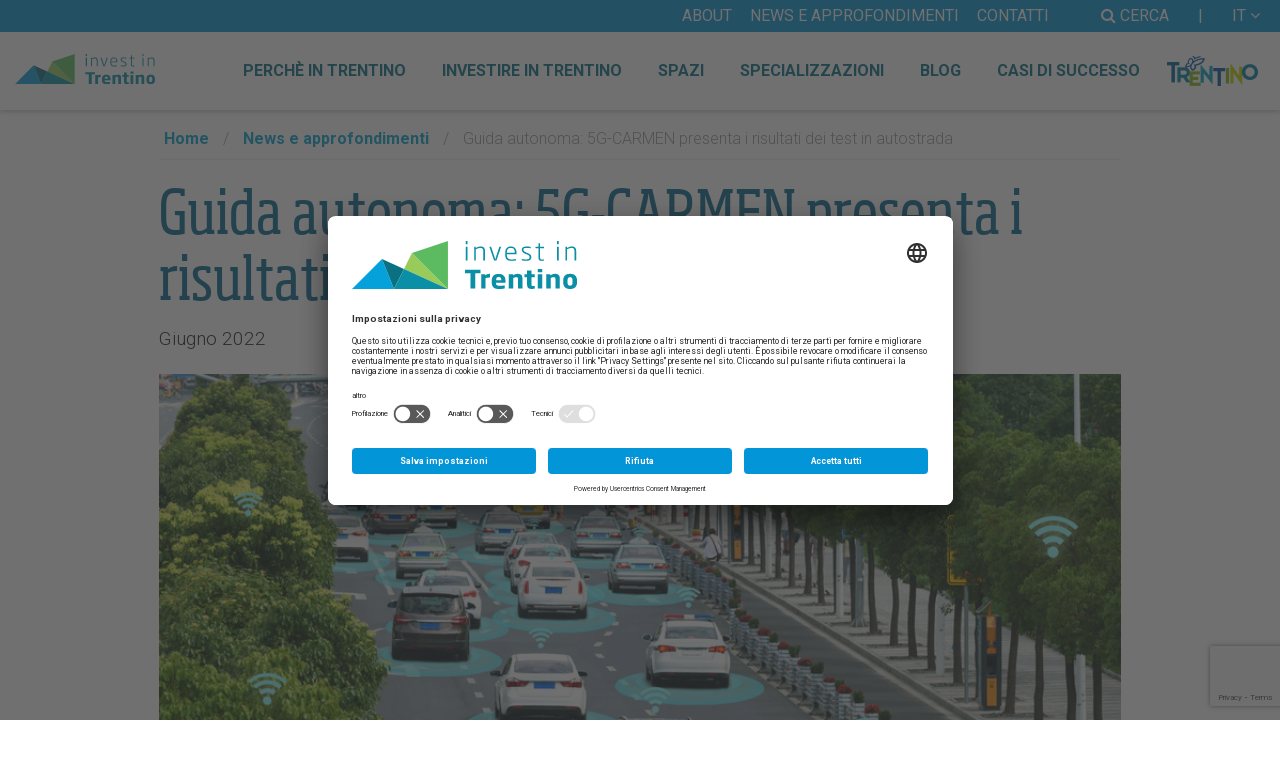

--- FILE ---
content_type: text/html; charset=UTF-8
request_url: https://www.investintrentino.it/it/news-detail/guida-autonoma-5g-carmen-presenta-i-risultati-dei-test-in-autostrada_14960
body_size: 8695
content:
<!DOCTYPE html>
<html class="ui-mobile" lang="it">
<head>
    <meta charset="utf-8">
    <meta http-equiv="X-UA-Compatible" content="IE=edge">
    <meta name="viewport" content="width=device-width, initial-scale=1, maximum-scale=1, user-scalable=no">
<link href="/static/css/mf_compiled/main_v1_0_49.css" rel="stylesheet"><script type="text/javascript" src="/static/js/mf_compiled/main_v1_0_49.js"></script>    <script>
        var applicationLocale = 'it';
                var cookieText = "Questo sito web utilizza cookie, per assicurarti una migliore esperienza sul sito. Utilizziamo inoltre anche cookie di parti terze. Perseguendo nella navigazione di questo sito dichiara di acconsentire all'utilizzo dei cookie. Ulteriori informazioni <a href=\'/it/privacy\' target=\'_blank\'>qui</a>";
        var application = {
            "tr": {
                "mandatory_field": "Questo campo è obbligatorio",
                "email_not_valid": "Indirizzo email non valido"
            }
        };
    </script>

    <title>Guida autonoma sulla A22: presentati i risultati dei test del progetto 5G-CARMEN</title><meta name="description" content="Finanziato dalla Commissione europea, ha come capofila la Fondazione Bruno Kessler. I test sono stati eseguiti sui confini tra Italia, Austria e Germania." />
    <link rel="apple-touch-icon" sizes="57x57" href="/bundles/app/img/faviconlist/apple-icon-57x57.png">
    <link rel="apple-touch-icon" sizes="60x60" href="/bundles/app/img/faviconlist/apple-icon-60x60.png">
    <link rel="apple-touch-icon" sizes="72x72" href="/bundles/app/img/faviconlist/apple-icon-72x72.png">
    <link rel="apple-touch-icon" sizes="76x76" href="/bundles/app/img/faviconlist/apple-icon-76x76.png">
    <link rel="apple-touch-icon" sizes="114x114" href="/bundles/app/img/faviconlist/apple-icon-114x114.png">
    <link rel="apple-touch-icon" sizes="120x120" href="/bundles/app/img/faviconlist/apple-icon-120x120.png">
    <link rel="apple-touch-icon" sizes="144x144" href="/bundles/app/img/faviconlist/apple-icon-144x144.png">
    <link rel="apple-touch-icon" sizes="152x152" href="/bundles/app/img/faviconlist/apple-icon-152x152.png">
    <link rel="apple-touch-icon" sizes="180x180" href="/bundles/app/img/faviconlist/apple-icon-180x180.png">
    <link rel="icon" type="image/png" sizes="192x192"  href="/bundles/app/img/faviconlist/android-icon-192x192.png">
    <link rel="icon" type="image/png" sizes="32x32" href="/bundles/app/img/faviconlist/favicon-32x32.png">
    <link rel="icon" type="image/png" sizes="96x96" href="/bundles/app/img/faviconlist/favicon-96x96.png">
    <link rel="icon" type="image/png" sizes="16x16" href="/bundles/app/img/faviconlist/favicon-16x16.png">
    <meta name="msapplication-TileImage" content="/bundles/app/img/faviconlist/ms-icon-144x144.png">


    <link href="https://fonts.googleapis.com/css?family=Roboto:300,400,700" rel="stylesheet">

        <meta property="og:url" content="https://www.investintrentino.it/it/news-detail/guida-autonoma-5g-carmen-presenta-i-risultati-dei-test-in-autostrada_14960" />
    <meta property="og:locale" content="it_IT" />
    <meta property="og:type" content="website" />
    <meta property="og:title" content="Guida autonoma sulla A22: presentati i risultati dei test del progetto 5G-CARMEN" />
    <meta property="og:description" content="Finanziato dalla Commissione europea, ha come capofila la Fondazione Bruno Kessler. I test sono stati eseguiti sui confini tra Italia, Austria e Germania." />
    <meta property="og:site_name" content="Investintrentino" />
            <meta property="og:image" content="https://www.investintrentino.it/NEWS%202022/image-thumb__2254__fb-thumb/guida_autonoma.jpeg" />
        <meta property="og:image:width" content="1200" />
        <meta property="og:image:height" content="630" />
        <meta name="twitter:image" content="https://www.investintrentino.it/NEWS%202022/image-thumb__2254__fb-thumb/guida_autonoma.jpeg"/>
        <meta name="twitter:card" content="summary_large_image" />
    <meta name="twitter:title" content="Guida autonoma sulla A22: presentati i risultati dei test del progetto 5G-CARMEN"/>
    <meta name="twitter:description" content="Finanziato dalla Commissione europea, ha come capofila la Fondazione Bruno Kessler. I test sono stati eseguiti sui confini tra Italia, Austria e Germania."/>

                        <link rel="alternate" hreflang="en" href="https://www.investintrentino.it/en/news-detail/self-driving-5g-carmen-presents-results-of-highway-testing_14960">
                    <link rel="alternate" hreflang="it" href="https://www.investintrentino.it/it/news-detail/guida-autonoma-5g-carmen-presenta-i-risultati-dei-test-in-autostrada_14960">
                

<!-- Google Tag Manager -->
<script>(function(w,d,s,l,i){w[l]=w[l]||[];w[l].push({'gtm.start':
new Date().getTime(),event:'gtm.js'});var f=d.getElementsByTagName(s)[0],
j=d.createElement(s),dl=l!='dataLayer'?'&l='+l:'';j.async=true;j.src=
'https://www.googletagmanager.com/gtm.js?id='+i+dl;f.parentNode.insertBefore(j,f);
})(window,document,'script','dataLayer','GTM-T42HNN5');</script>
<!-- End Google Tag Manager -->

</head>
<body class=" ">

<!-- Google Tag Manager (noscript) -->
<noscript><iframe src="https://www.googletagmanager.com/ns.html?id=GTM-T42HNN5"
height="0" width="0" style="display:none;visibility:hidden"></iframe></noscript>
<!-- End Google Tag Manager (noscript) -->



<div id="header" class="sticky">
            <div class="topHeader hidden-sm hidden-xs">
            <div class="container containerExtended clearfix">
                <div class="pull-right">
                    <ul class="list-inline">
                        <li>
                            <a href="#" class="js-openSearchSlide"><i class="fa fa-search"></i> Cerca</a>
                        </li>
                                                    <li class="sep">|</li>
                            <li class="languageSwitchUlOuter">
                                    <a href="#" class="js-languageSwitchLink" id="dropdownMenuDesktop" data-toggle="dropdown" aria-expanded="true">
        IT 
         
            <i class="fa fa-angle-down"></i>
         
    </a>
    <ul class="list-unstyled dropdown-menu" role="menu" aria-labelledby="dropdownMenuDesktop">
                                            <li>
                        <a href="/en/news-detail/self-driving-5g-carmen-presents-results-of-highway-testing_14960">English</a>
                    </li>
                                                                    </ul>
                            </li>
                                            </ul>
                </div>
                <ul class="pull-right list-inline">
                                            <li>
                            <a href="/it/about">About</a>
                        </li>
                                            <li>
                            <a href="/it/news-e-approfondimenti">News e approfondimenti</a>
                        </li>
                                            <li>
                            <a href="/it/contatti">Contatti</a>
                        </li>
                                    </ul>
            </div>
        </div>
        <div class="mainHeader">
                
        <div class="container containerExtended clearfix">
                        <a href="/it" class="investLogo">
                                    <img src="/bundles/app/img/logo.svg">
                            </a>
            <ul class="pull-right list-inline hidden-sm hidden-xs">
                                                    <li>
                        <a href="/it/perche-in-trentino" >
                            Perchè in Trentino                        </a>

                                                    <div class="submenu-content " aria-hidden="true">
                                <div class="container">
                                    <div class="submenu-column">
                                        <h2 class="submenu-title"><a href="/it/perche-in-trentino">Perchè in Trentino</a></h2>
                                                                                    <ul role="menu" class="list-unstyled">
                                                                                            <li role="menuitem">
                                                    <a href="/it/perche-in-trentino/incentivi-fiscalita-e-finanza" >
                                                        <i class="fa fa-angle-right"></i>
                                                        Incentivi fiscalità e finanza                                                    </a>
                                                </li>
                                                                                            <li role="menuitem">
                                                    <a href="/it/perche-in-trentino/infrastrutture" >
                                                        <i class="fa fa-angle-right"></i>
                                                        Infrastrutture e accessibilità                                                    </a>
                                                </li>
                                                                                            <li role="menuitem">
                                                    <a href="/it/perche-in-trentino/accoglienza-imprese" >
                                                        <i class="fa fa-angle-right"></i>
                                                        Accoglienza imprese                                                    </a>
                                                </li>
                                                                                            <li role="menuitem">
                                                    <a href="/it/perche-in-trentino/vivere-in-trentino" >
                                                        <i class="fa fa-angle-right"></i>
                                                        Vivere in Trentino                                                    </a>
                                                </li>
                                                                                            <li role="menuitem">
                                                    <a href="/it/perche-in-trentino/Formazione-e-lavoro" >
                                                        <i class="fa fa-angle-right"></i>
                                                        Formazione e lavoro                                                    </a>
                                                </li>
                                                                                            <li role="menuitem">
                                                    <a href="/it/perche-in-trentino/centri-di-eccellenza" >
                                                        <i class="fa fa-angle-right"></i>
                                                        Centri di eccellenza                                                    </a>
                                                </li>
                                                                                            <li role="menuitem">
                                                    <a href="/it/perche-in-trentino/Ricerca-e-Innovazione" >
                                                        <i class="fa fa-angle-right"></i>
                                                        ricerca e innovazione                                                    </a>
                                                </li>
                                                                                            <li role="menuitem">
                                                    <a href="/it/perche-in-trentino/spazi-per-imprese" >
                                                        <i class="fa fa-angle-right"></i>
                                                        spazi per imprese                                                    </a>
                                                </li>
                                                                                            <li role="menuitem">
                                                    <a href="/it/perche-in-trentino/casi-di-successo" >
                                                        <i class="fa fa-angle-right"></i>
                                                        CASI DI SUCCESSO                                                    </a>
                                                </li>
                                                                                        </ul>
                                                                            </div>
                                </div>

                                                            </div>
                                            </li>
                                    <li>
                        <a href="/it/come-investire-in-trentino" >
                            Investire in Trentino                        </a>

                                                    <div class="submenu-content withHightlight" aria-hidden="true">
                                <div class="container">
                                    <div class="submenu-column">
                                        <h2 class="submenu-title"><a href="/it/come-investire-in-trentino">Investire in Trentino</a></h2>
                                                                                    <ul role="menu" class="list-unstyled">
                                                                                            <li role="menuitem">
                                                    <a href="/it/come-investire-in-trentino/soluzioni-per-aziende" >
                                                        <i class="fa fa-angle-right"></i>
                                                        Hai un'impresa già avviata                                                    </a>
                                                </li>
                                                                                            <li role="menuitem">
                                                    <a href="/it/come-investire-in-trentino/investire-nel-cinema" >
                                                        <i class="fa fa-angle-right"></i>
                                                        Vuoi investire nel cinema                                                    </a>
                                                </li>
                                                                                            <li role="menuitem">
                                                    <a href="/it/come-investire-in-trentino/sei-una-startup" >
                                                        <i class="fa fa-angle-right"></i>
                                                        soluzioni per startup                                                    </a>
                                                </li>
                                                                                            <li role="menuitem">
                                                    <a href="/it/come-investire-in-trentino/opportunita-di-investimento" >
                                                        <i class="fa fa-angle-right"></i>
                                                        Opportunità di investimento                                                    </a>
                                                </li>
                                                                                            <li role="menuitem">
                                                    <a href="/it/come-investire-in-trentino/lavorare-e-crescere-in-trentino" >
                                                        <i class="fa fa-angle-right"></i>
                                                        lavorare e crescere in Trentino                                                    </a>
                                                </li>
                                                                                            <li role="menuitem">
                                                    <a href="/it/come-investire-in-trentino/aziende-trentine-in-fundraising" >
                                                        <i class="fa fa-angle-right"></i>
                                                        aziende trentine in fundraising                                                    </a>
                                                </li>
                                                                                        </ul>
                                                                            </div>
                                </div>

                                                                    <div class="submenu-content__highlight">
                                        <div class="container">
                                            <div class="highlight row">
                                                                                                    <div class="col-md-5 highlight__img">
                                                        <img src="/website_images/icons/image-thumb__3024__maxwidth-medium/logo%20invest%20ts%20trentino.png" alt="">
                                                    </div>
                                                                                                <div class="col-md-7 highlight__link">
                                                    <ul class="list-unstyled">
                                                        <li><a href="/it/come-investire-in-trentino/ufficio-attrazione">
                                                            <i class="fa fa-angle-right"></i>
                                                            Il team attrazione                                                        </a></li>
                                                    </ul>
                                                </div>
                                            </div>
                                        </div>
                                    </div>
                                                            </div>
                                            </li>
                                    <li>
                        <a href="/it/immobili" >
                            Spazi                        </a>

                                            </li>
                                    <li>
                        <a href="/it/settori" >
                            Specializzazioni                        </a>

                                                    <div class="submenu-content " aria-hidden="true">
                                <div class="container">
                                    <div class="submenu-column">
                                        <h2 class="submenu-title"><a href="/it/settori">Specializzazioni</a></h2>
                                                                                    <ul role="menu" class="list-unstyled">
                                                                                            <li role="menuitem">
                                                    <a href="/it/settore/ict-e-trasformazione-digitale_15090" >
                                                        <i class="fa fa-angle-right"></i>
                                                        ICT e Trasformazione Digitale                                                    </a>
                                                </li>
                                                                                            <li role="menuitem">
                                                    <a href="/it/settore/industria-intelligente_15086" >
                                                        <i class="fa fa-angle-right"></i>
                                                        Industria Intelligente                                                    </a>
                                                </li>
                                                                                            <li role="menuitem">
                                                    <a href="/it/settore/salute-alimentazione-e-stili-di-vita_15089" >
                                                        <i class="fa fa-angle-right"></i>
                                                        Salute, alimentazione e stili di vita                                                    </a>
                                                </li>
                                                                                            <li role="menuitem">
                                                    <a href="/it/settore/sostenibilita-montagna-e-risorse-energetiche_15088" >
                                                        <i class="fa fa-angle-right"></i>
                                                        Sostenibilità, montagna e risorse energetiche                                                    </a>
                                                </li>
                                                                                        </ul>
                                                                            </div>
                                </div>

                                                            </div>
                                            </li>
                                    <li>
                        <a href="/it/blog"  target="_self">
                            BLOG                        </a>

                                            </li>
                                    <li>
                        <a href="/it/casisuccesso" >
                            Casi di successo                        </a>

                                            </li>
                                                <li>
                    <a href="#" class="trentinoLogo">
                        <img src="/bundles/app/img/trentinoLogo.png">
                    </a>
                </li>
                            </ul>

            
            <a href="#" class="pull-right nav-toggle hidden-md hidden-lg">Menu</a>
        </div>
    </div>
</div>


<div class="fullpage-search hidden">
    <button class="btn-close">
        <i class="fa fa-times"></i>
    </button>
    <div class="container">
        <section class="search-content">
            <form class="search-field" action="https://www.investintrentino.it/it/search" method="GET">
                <label for="search" class="sr-only">Cerca</label>
                <input type="text" name="q" placeholder="Cosa stai cercando...">
                <button class="btn-search"><i class="fa fa-search"></i></button>
            </form>
        </section>
            </div>
</div>


<div class="menu-mobile hidden">
    <div class="header__logo">
        <a href="/it">
            <img src="/bundles/app/img/logo_investintrentino-mono.svg">
        </a>
        <div class="pull-right">
            <button class="nav-toggle">
                <i class="fa fa-times"></i>
            </button>
        </div>
    </div>
    <div class="menu-mobile__content">
                    <div class="header__secondary-menu">
                <ul class="list-inline clearfix" role="menubar">
                                                                        <li>
                                <a href="/it/about">
                                    About                                </a>
                            </li>
                                                    <li>
                                <a href="/it/news-e-approfondimenti">
                                    News e approfondimenti                                </a>
                            </li>
                                                    <li>
                                <a href="/it/contatti">
                                    Contatti                                </a>
                            </li>
                                                                                        <li class="header__language-menu">
                            <button id="dropdownMenu" data-toggle="dropdown" aria-expanded="true">
                                <span>it</span>
                                <i class="fa fa-angle-down"></i>
                            </button>
                            <ul class="list-unstyled dropdown-menu" role="menu" aria-labelledby="dropdownMenu">
                                                                                                            <li>
                                            <a href="/en/news-detail/self-driving-5g-carmen-presents-results-of-highway-testing_14960">English</a>
                                        </li>
                                                                                                                                                                    </ul>
                        </li>
                                    </ul>
            </div>
        
        <nav class="primary-menu" role="navigation">
    <ul role="menubar" class="menu-content list-unstyled">
                            <li role="menuitem" class="submenu-toggle">
                <a href="#" class="">
                    Perchè in Trentino                                            <i class="fa fa-angle-down"></i>
                                    </a>

                                    <div class="submenu-content" aria-hidden="true" style="display: none;">
                        <div class="container">
                            <div class="submenu-column">
                                <h2 class="submenu-title"><a href="/it/perche-in-trentino">Perchè in Trentino</a></h2>
                                                                    <ul role="menu" class="list-unstyled">
                                                                            <li role="menuitem">
                                            <a href="/it/perche-in-trentino">
                                                <i class="fa fa-angle-right"></i>
                                                Perchè in Trentino                                            </a>
                                        </li>
                                                                            <li role="menuitem">
                                            <a href="/it/perche-in-trentino/incentivi-fiscalita-e-finanza">
                                                <i class="fa fa-angle-right"></i>
                                                Incentivi fiscalità e finanza                                            </a>
                                        </li>
                                                                            <li role="menuitem">
                                            <a href="/it/perche-in-trentino/infrastrutture">
                                                <i class="fa fa-angle-right"></i>
                                                Infrastrutture e accessibilità                                            </a>
                                        </li>
                                                                            <li role="menuitem">
                                            <a href="/it/perche-in-trentino/accoglienza-imprese">
                                                <i class="fa fa-angle-right"></i>
                                                Accoglienza imprese                                            </a>
                                        </li>
                                                                            <li role="menuitem">
                                            <a href="/it/perche-in-trentino/vivere-in-trentino">
                                                <i class="fa fa-angle-right"></i>
                                                Vivere in Trentino                                            </a>
                                        </li>
                                                                            <li role="menuitem">
                                            <a href="/it/perche-in-trentino/Formazione-e-lavoro">
                                                <i class="fa fa-angle-right"></i>
                                                Formazione e lavoro                                            </a>
                                        </li>
                                                                            <li role="menuitem">
                                            <a href="/it/perche-in-trentino/centri-di-eccellenza">
                                                <i class="fa fa-angle-right"></i>
                                                Centri di eccellenza                                            </a>
                                        </li>
                                                                            <li role="menuitem">
                                            <a href="/it/perche-in-trentino/Ricerca-e-Innovazione">
                                                <i class="fa fa-angle-right"></i>
                                                ricerca e innovazione                                            </a>
                                        </li>
                                                                            <li role="menuitem">
                                            <a href="/it/perche-in-trentino/spazi-per-imprese">
                                                <i class="fa fa-angle-right"></i>
                                                spazi per imprese                                            </a>
                                        </li>
                                                                            <li role="menuitem">
                                            <a href="/it/perche-in-trentino/casi-di-successo">
                                                <i class="fa fa-angle-right"></i>
                                                CASI DI SUCCESSO                                            </a>
                                        </li>
                                                                        </ul>
                                                            </div>
                        </div>

                                            </div>
                            </li>
                    <li role="menuitem" class="submenu-toggle">
                <a href="#" class="">
                    Investire in Trentino                                            <i class="fa fa-angle-down"></i>
                                    </a>

                                    <div class="submenu-content" aria-hidden="true" style="display: none;">
                        <div class="container">
                            <div class="submenu-column">
                                <h2 class="submenu-title"><a href="/it/come-investire-in-trentino">Investire in Trentino</a></h2>
                                                                    <ul role="menu" class="list-unstyled">
                                                                            <li role="menuitem">
                                            <a href="/it/come-investire-in-trentino">
                                                <i class="fa fa-angle-right"></i>
                                                Investire in Trentino                                            </a>
                                        </li>
                                                                            <li role="menuitem">
                                            <a href="/it/come-investire-in-trentino/soluzioni-per-aziende">
                                                <i class="fa fa-angle-right"></i>
                                                Hai un'impresa già avviata                                            </a>
                                        </li>
                                                                            <li role="menuitem">
                                            <a href="/it/come-investire-in-trentino/investire-nel-cinema">
                                                <i class="fa fa-angle-right"></i>
                                                Vuoi investire nel cinema                                            </a>
                                        </li>
                                                                            <li role="menuitem">
                                            <a href="/it/come-investire-in-trentino/sei-una-startup">
                                                <i class="fa fa-angle-right"></i>
                                                soluzioni per startup                                            </a>
                                        </li>
                                                                            <li role="menuitem">
                                            <a href="/it/come-investire-in-trentino/opportunita-di-investimento">
                                                <i class="fa fa-angle-right"></i>
                                                Opportunità di investimento                                            </a>
                                        </li>
                                                                            <li role="menuitem">
                                            <a href="/it/come-investire-in-trentino/lavorare-e-crescere-in-trentino">
                                                <i class="fa fa-angle-right"></i>
                                                lavorare e crescere in Trentino                                            </a>
                                        </li>
                                                                            <li role="menuitem">
                                            <a href="/it/come-investire-in-trentino/aziende-trentine-in-fundraising">
                                                <i class="fa fa-angle-right"></i>
                                                aziende trentine in fundraising                                            </a>
                                        </li>
                                                                        </ul>
                                                            </div>
                        </div>

                                                    <div class="submenu-content__highlight">
                                <div class="container">
                                    <div class="highlight">
                                                                                    <div class="highlight__img">
                                                <img src="/website_images/icons/image-thumb__3024__maxwidth-medium/logo%20invest%20ts%20trentino.png" alt="">
                                            </div>
                                                                                <div class="highlight__link">
                                            <ul class="list-unstyled">
                                                <li><a href="/it/come-investire-in-trentino/ufficio-attrazione">
                                                    <i class="fa fa-angle-right"></i>
                                                    Il team attrazione                                                </a></li>
                                            </ul>
                                        </div>
                                    </div>
                                </div>
                            </div>
                                            </div>
                            </li>
                    <li role="menuitem" class="submenu-toggle">
                <a href="/it/immobili" class="">
                    Spazi                                    </a>

                            </li>
                    <li role="menuitem" class="submenu-toggle">
                <a href="#" class="">
                    Specializzazioni                                            <i class="fa fa-angle-down"></i>
                                    </a>

                                    <div class="submenu-content" aria-hidden="true" style="display: none;">
                        <div class="container">
                            <div class="submenu-column">
                                <h2 class="submenu-title"><a href="/it/settori">Specializzazioni</a></h2>
                                                                    <ul role="menu" class="list-unstyled">
                                                                            <li role="menuitem">
                                            <a href="/it/settori">
                                                <i class="fa fa-angle-right"></i>
                                                Specializzazioni                                            </a>
                                        </li>
                                                                            <li role="menuitem">
                                            <a href="/it/settore/ict-e-trasformazione-digitale_15090">
                                                <i class="fa fa-angle-right"></i>
                                                ICT e Trasformazione Digitale                                            </a>
                                        </li>
                                                                            <li role="menuitem">
                                            <a href="/it/settore/industria-intelligente_15086">
                                                <i class="fa fa-angle-right"></i>
                                                Industria Intelligente                                            </a>
                                        </li>
                                                                            <li role="menuitem">
                                            <a href="/it/settore/salute-alimentazione-e-stili-di-vita_15089">
                                                <i class="fa fa-angle-right"></i>
                                                Salute, alimentazione e stili di vita                                            </a>
                                        </li>
                                                                            <li role="menuitem">
                                            <a href="/it/settore/sostenibilita-montagna-e-risorse-energetiche_15088">
                                                <i class="fa fa-angle-right"></i>
                                                Sostenibilità, montagna e risorse energetiche                                            </a>
                                        </li>
                                                                        </ul>
                                                            </div>
                        </div>

                                            </div>
                            </li>
                    <li role="menuitem" class="submenu-toggle">
                <a href="/it/blog" class="" target="_self">
                    BLOG                                    </a>

                            </li>
                    <li role="menuitem" class="submenu-toggle">
                <a href="/it/casisuccesso" class="">
                    Casi di successo                                    </a>

                            </li>
                    </ul>
</nav>        <div class="header__search">
            <form action="https://www.investintrentino.it/it/search" class="search-field">
                <input name="q" type="text" />
                <button type="submit" class="btn-search"><i class="fa fa-search"></i></button>
            </form>
        </div>
        <div class="logo-trentino mobile-view"><img src="/bundles/app/img/logo_trentino.svg" alt=""></div>
    </div>

    <!-- Apertura menu mobile -->
    <a href="#" class="nav-toggle">
    </a>

</div>

<div class="container-fluid">
    <div class="row breadcrumbRow">
    <div class="col-xs-12">
        <div class="container containerSmall">
            <ul class="list-inline">
                                    <li>
                                                    <a href="/it">
                                                Home                                                    </a>
                                            </li>
                                            <li class="separator">/</li>
                                                        <li>
                                                    <a href="/it/news-e-approfondimenti">
                                                News e approfondimenti                                                    </a>
                                            </li>
                                            <li class="separator">/</li>
                                                        <li class="active">
                                                Guida autonoma: 5G-CARMEN presenta i risultati dei test in autostrada                                            </li>
                                                </ul>
        </div>
    </div>
</div>
    <div class="container containerSmall main-content ">
        <div class="row">
            <div class="col-md-12">
                                                            <div class="titleBox mainTitleBox">
                                                        <div class="h1 bigger">
                                Guida autonoma: 5G-CARMEN presenta i risultati dei test in autostrada                            </div>
                                                                                </div>
                                    
                <div class="entityContent clearfix">
            <div class="dateTitle">
            Giugno 2022        </div>
    
            <div class="fullimg copyrightContainer">
            <img src="/NEWS%202022/image-thumb__2254__maxwidth/guida_autonoma.jpeg" alt="" />
                    </div>
    
    <hr />
<p>Sono stati presentati il 22 giugno i risultati della <strong>sperimentazione delle funzioni e dei servizi di guida autonoma e assistita</strong> nell’ambito del <strong>progetto 5G-CARMEN</strong>, finanziato dalla Commissione europea e <strong>coordinato dalla <a href="https://www.fbk.eu/it/" tabindex="-1">Fondazione Bruno Kessler</a></strong>. I test sono stati effettuati in autostrada su scenari transfrontalieri (i due confini Italia-Austria e Austria-Germania) per dimostrare la continuità del servizio&nbsp;5G messo a disposizione degli automobilisti che si spostano da un Paese all’altro. Il progetto rappresenta un tassello importante per l’evoluzione della smart mobility in Europa e conferma l’impegno del Trentino in programmi tecnologici e altamente innovativi a livello internazionale.</p>

<h2>5G-Carmen: il progetto</h2>

<p>Concentrandosi sul corridoio Bologna-Monaco (600 km che attraversano Italia, Austria e Germania), <strong>l'obiettivo di <a href="https://5gcarmen.eu/" tabindex="-1" target="_blank">5G-CARMEN</a></strong> è quello di sfruttare i più recenti progressi della tecnologia 5G per <strong>fornire una piattaforma multi-tenant in grado di supportare il settore automobilistico</strong>, offrendo trasporti più sicuri, più ecologici e più intelligenti, con l'obiettivo finale di abilitare le auto a guida autonoma.</p>

<p>Nello specifico, il progetto mira a sviluppare una rete ibrida che combina comunicazioni dirette V2V (vehicle to vehicle) e V2I (vehicle to infrastructure) a corto raggio con comunicazioni V2N (vehicle to network) a lungo raggio. La piattaforma impiega diverse tecnologie abilitanti come la New Radio 5G, il C-V2X (Cellular vehicle to everything) e un sistema di orchestrazione dei servizi sicuro, multidominio e transfrontaliero per fornire servizi di mobilità automatizzata end-to-end.</p>

<p>&nbsp;</p>

<h3 style="text-align:center">Scopri come funziona la piattaforma 5G-CARMEN per la guida autonoma e assistita&nbsp;</h3>

<p style="text-align:center"><iframe frameborder="0" height="315" src="https://www.youtube.com/embed/ls3vlNRzGy4" title="YouTube video player" width="560"></iframe></p>

<h2>&nbsp;</h2>

<h2>5G-CARMEN: applicazioni</h2>

<p>Funzionamento e applicazioni della tecnologia sviluppata dal progetto 5G-CARMEN:</p>

<ul>
	<li>fornisce una piattaforma attraverso la quale i veicoli possono scambiarsi <strong>informazioni relative a velocità, posizioni, traiettorie/ manovre</strong> previste e altri dati utili;</li>
	<li>i sistemi di bordo utilizzano queste informazioni per <strong>ricavare una strategia di guida ottimizzata o una linea d'azione consigliata</strong> da seguire per ottimizzare il flusso del traffico ed evitare situazioni pericolose;</li>
	<li>le auto possono condividere le informazioni raccolte con altre auto nel raggio d'azione attraverso<strong> comunicazioni dirette o mediate dall'infrastruttura</strong> (V2N2V);</li>
	<li><strong>i servizi di esecuzione MEC</strong> (Multi-access Edge Computing) possono raccogliere le informazioni condivise su scala più ampia e supportare le auto con messaggi di raccomandazione che forniscono suggerimenti sul comportamento da seguire per ottenere una gestione sicura e ottimizzata delle situazioni in corso.</li>
</ul>

<h2>Le sperimentazioni sulla A22</h2>

<p>Due veicoli Stellantis-CRF hanno <strong>dimostrato la capacità di eseguire manovre cooperative nella corsia di marcia e cambi di corsia mediante una guida connessa, assistita e automatizzata</strong>. Le manovre cooperative sono abilitate da una percezione estesa del veicolo, condividendo velocità e posizione del veicolo stesso e degli altri veicoli, che sono monitorati dai sensori di bordo. La condivisione dei dati con i veicoli circostanti avviene grazie alla comunicazione 5G via rete cellulare ed anche alla comunicazione diretta via C-V2X.</p>

<p>Un cambio di corsia centralizzato, connesso e automatizzato, è stato inoltre testato anche al confine di Kufstein tra Germania e Austria. <strong>Tre veicoli (BMW) hanno inviato la loro posizione, velocità e intenzione di effettuare una manovra di cambio corsia, tramite una rete 5G, a un BMW Manoeuvring Service</strong>, che monitora lo stato del traffico, gestisce la distanza tra i veicoli, genera la velocità consigliata per tutti loro e determina il momento più adatto per eseguire un cambio di corsia (quando richiesto).</p>

<h3>Le sperimentazioni sono state effettuate grazie alla collaborazione di:</h3>

<ul>
	<li><strong>FBK</strong>: capofila del progetto</li>
	<li><strong>TIM, Magenta e Deutsche Telekom</strong>: operatori di rete, hanno messo a disposizione la connettività 5G e l’infrastruttura di Edge Computing&nbsp;</li>
	<li><strong>Nokia, Qualcomm Technologies, Inc. NEC e INWIT</strong>: partecipanti tecnologici</li>
	<li><strong>A22 Autostrada del Brennero SpA</strong></li>
</ul>

<p><a href="https://5gcarmen.eu/consortium/" tabindex="-1" target="_blank">Clicca qui e scopri tutti partner del consorzio 5G-CARMEN.</a></p>

    </div>
                
                            </div>
                    </div>
    </div>
</div><div class="overlayAssistant hidden">
    <div class="overlay__notice">1</div>
    <div class="overlay__content move">
        <div class="overlay__txt">
            
                            <p>Il team di Invest in Trentino è al tuo servizio.</p>

<p>Come possiamo esserti d’aiuto?</p>
                        <a href="/it/contatti#formContatti" class="btn btn-primary btn-lg">
                Contattaci                <i class="fa fa-angle-right"></i>
            </a>
        </div>
                            <img src="/image-thumb__2935__squared-mini/00-invest-in-trentino-bollino.png" alt="">
                            
    </div>
</div><div id="footer">
    <div class="topfooter">
        <div class="container-fluid">
            <div class="row">
                    <div class="col-sm-6 leftCol newsletterCol">
        <div class="inner">
            <div class="row">
                <div class="col-sm-4 imgContainer">
                                                                                    <img src="/website_images/image-thumb__2249__maxwidth-small/newsletter-icon.png" />
                </div>
                <div class="col-sm-8 textContainer">
                                                                        <a href="https://trentinosviluppo.mailmnta.com/iscrizione_newsletter" target="_blank">Iscriviti alla nostra newsletter</a>
                                                                                        </div>
            </div>
        </div>
    </div>
                                    <div class="col-sm-6 rightCol">
                        <div class="inner">
                            <div class="row">
                                <div class="col-sm-4 imgContainer">
                                                                                                                                                    <img src="/image-thumb__118__maxwidth-small/book1.png" />
                                </div>
                                <div class="col-sm-8 textContainer">
                                                                                                                        <a href="https://content.investintrentino.it/it-it/fare-impresa-in-trentino-ebook-0" target="_blank">Scarica l’ebook Invest in Trentino</a>
                                                                                                                                                        </div>
                            </div>
                        </div>
                    </div>
                            </div>
        </div>
    </div>
        <div class="bottomfooter">
        <div class="container containerExtended">
            <div class="bottom__logo">
                <img src="/bundles/app/img/logo_investintrentino-mono.svg">
            </div>
            <div class="row">
                <div class="col-md-3 col-sm-6">
                    <div class="info">
                        <strong>investintrentino.it</strong><br/>
                        <span class="gray">è un progetto:</span><br/>
                        <strong>TRENTINO SVILUPPO SPA</strong>
                        <div class="address">
                            Via Fortunato Zeni, 8 <br/>
                            38068 Rovereto (TN) - Italy <br>
                            T. +39 0464 443 111 <br>
                            F. +39 0464 443 112
                        </div>
                        <a href="mailto:info@investintrentino.it"><strong>info@investintrentino.it</strong></a>
                    </div>
                </div>
                <div class="col-md-3 col-sm-6 menuLinkBox">
                    <ul class="list-unstyled">
                                                                                    <li>
                                    <a href="/it/perche-in-trentino" >Perchè in Trentino</a>
                                </li>
                                                            <li>
                                    <a href="/it/come-investire-in-trentino" >Come investire in Trentino</a>
                                </li>
                                                            <li>
                                    <a href="/it/immobili" >Spazi</a>
                                </li>
                                                            <li>
                                    <a href="/it/settori" >Specializzazioni</a>
                                </li>
                                                    
                    </ul>
                </div>
                <div class="col-xs-12 divider visible-sm"></div>
                <div class="col-md-3 col-sm-6 otherLinkBox">
                    <ul class="list-unstyled">
                                                                                    <li>
                                    <a href="/it/about" >About</a>
                                </li>
                                                            <li>
                                    <a href="/it/casisuccesso" >Casi di successo</a>
                                </li>
                                                            <li>
                                    <a href="/it/contatti" >Contatti</a>
                                </li>
                                                            <li>
                                    <a href="/it/privacy" >Privacy</a>
                                </li>
                                                    
                                                        <li><a href="#" onClick="UC_UI.showSecondLayer();">Privacy Settings</a></li>
                    </ul>
                </div>
                <div class="col-md-3 col-sm-6">
                    <div class="social">
                        <span>Trentino Social Media</span>
                        <div class="icon-wrap">
                            <ul class="list-inline">
                                <li><a href="https://www.linkedin.com/company/invest-in-trentino/" target="_blank"><i class="fa fa-linkedin"></i></a></li>
                                <li><a href="https://twitter.com/investtrentino" target="_blank"><i class="customSocialIcon xTwitter"></i></a></li>
                                <li><a href="https://www.youtube.com/user/trentinosviluppo" target="_blank"><i class="fa fa-youtube"></i></a></li>
                                <li><a href="https://www.instagram.com/investintrentino/ " target="_blank"><i class="fa fa-instagram"></i></a></li>

                                                            </ul>
                        </div>
                    </div>
                    <div class="admin-info">
                        <p>&copy; 2014 Trentino Sviluppo Spa socio unico - P.iva 00123240228 - cap. soc. € 200.000.000,00 i.v. cod.fisc., part. IVA e Reg.Imp. di Trento n. 00123240228 – Direzione e Coordinamento: Provincia autonoma di Trento (art. 2497 bis C.C.) - Web </p>
                    </div>
                </div>
            </div>
        </div>
    </div>
    </div>
    <div id="modal" class="modal fade" tabindex="-1" role="dialog">
      <div class="modal-dialog" role="document">
        <div class="modal-content">
          <div class="modal-body">
              <div class="bigSpinnerContainer"><i class="fa fa-spinner fa-spin"></i></div>
          </div>
        </div><!-- /.modal-content -->
      </div><!-- /.modal-dialog -->
    </div><!-- /.modal -->
    <script type="text/javascript">
        jQuery( document ).ready(function() {
            jQuery.getScript( "//www.youtube.com/iframe_api", function( data, textStatus, jqxhr ) {
            });
        });
    </script>
    
    <script src="https://www.google.com/recaptcha/api.js?render=6Lfdd_wUAAAAAGcAR18EhIJBEqha6wpuZ_AidXMZ"></script>    
            <!-- Start of HubSpot Embed Code -->
        <script type="text/javascript" id="hs-script-loader" async defer src="//js.hs-scripts.com/8818831.js"></script>
        <!-- End of HubSpot Embed Code -->
    

    <script id="usercentrics-cmp" data-settings-id="xKkhI7v4W" src="https://app.usercentrics.eu/browser-ui/latest/bundle.js" async></script>
</body>
</html>

--- FILE ---
content_type: text/html; charset=utf-8
request_url: https://www.google.com/recaptcha/api2/anchor?ar=1&k=6Lfdd_wUAAAAAGcAR18EhIJBEqha6wpuZ_AidXMZ&co=aHR0cHM6Ly93d3cuaW52ZXN0aW50cmVudGluby5pdDo0NDM.&hl=en&v=PoyoqOPhxBO7pBk68S4YbpHZ&size=invisible&anchor-ms=20000&execute-ms=30000&cb=1rpbugkecyta
body_size: 48855
content:
<!DOCTYPE HTML><html dir="ltr" lang="en"><head><meta http-equiv="Content-Type" content="text/html; charset=UTF-8">
<meta http-equiv="X-UA-Compatible" content="IE=edge">
<title>reCAPTCHA</title>
<style type="text/css">
/* cyrillic-ext */
@font-face {
  font-family: 'Roboto';
  font-style: normal;
  font-weight: 400;
  font-stretch: 100%;
  src: url(//fonts.gstatic.com/s/roboto/v48/KFO7CnqEu92Fr1ME7kSn66aGLdTylUAMa3GUBHMdazTgWw.woff2) format('woff2');
  unicode-range: U+0460-052F, U+1C80-1C8A, U+20B4, U+2DE0-2DFF, U+A640-A69F, U+FE2E-FE2F;
}
/* cyrillic */
@font-face {
  font-family: 'Roboto';
  font-style: normal;
  font-weight: 400;
  font-stretch: 100%;
  src: url(//fonts.gstatic.com/s/roboto/v48/KFO7CnqEu92Fr1ME7kSn66aGLdTylUAMa3iUBHMdazTgWw.woff2) format('woff2');
  unicode-range: U+0301, U+0400-045F, U+0490-0491, U+04B0-04B1, U+2116;
}
/* greek-ext */
@font-face {
  font-family: 'Roboto';
  font-style: normal;
  font-weight: 400;
  font-stretch: 100%;
  src: url(//fonts.gstatic.com/s/roboto/v48/KFO7CnqEu92Fr1ME7kSn66aGLdTylUAMa3CUBHMdazTgWw.woff2) format('woff2');
  unicode-range: U+1F00-1FFF;
}
/* greek */
@font-face {
  font-family: 'Roboto';
  font-style: normal;
  font-weight: 400;
  font-stretch: 100%;
  src: url(//fonts.gstatic.com/s/roboto/v48/KFO7CnqEu92Fr1ME7kSn66aGLdTylUAMa3-UBHMdazTgWw.woff2) format('woff2');
  unicode-range: U+0370-0377, U+037A-037F, U+0384-038A, U+038C, U+038E-03A1, U+03A3-03FF;
}
/* math */
@font-face {
  font-family: 'Roboto';
  font-style: normal;
  font-weight: 400;
  font-stretch: 100%;
  src: url(//fonts.gstatic.com/s/roboto/v48/KFO7CnqEu92Fr1ME7kSn66aGLdTylUAMawCUBHMdazTgWw.woff2) format('woff2');
  unicode-range: U+0302-0303, U+0305, U+0307-0308, U+0310, U+0312, U+0315, U+031A, U+0326-0327, U+032C, U+032F-0330, U+0332-0333, U+0338, U+033A, U+0346, U+034D, U+0391-03A1, U+03A3-03A9, U+03B1-03C9, U+03D1, U+03D5-03D6, U+03F0-03F1, U+03F4-03F5, U+2016-2017, U+2034-2038, U+203C, U+2040, U+2043, U+2047, U+2050, U+2057, U+205F, U+2070-2071, U+2074-208E, U+2090-209C, U+20D0-20DC, U+20E1, U+20E5-20EF, U+2100-2112, U+2114-2115, U+2117-2121, U+2123-214F, U+2190, U+2192, U+2194-21AE, U+21B0-21E5, U+21F1-21F2, U+21F4-2211, U+2213-2214, U+2216-22FF, U+2308-230B, U+2310, U+2319, U+231C-2321, U+2336-237A, U+237C, U+2395, U+239B-23B7, U+23D0, U+23DC-23E1, U+2474-2475, U+25AF, U+25B3, U+25B7, U+25BD, U+25C1, U+25CA, U+25CC, U+25FB, U+266D-266F, U+27C0-27FF, U+2900-2AFF, U+2B0E-2B11, U+2B30-2B4C, U+2BFE, U+3030, U+FF5B, U+FF5D, U+1D400-1D7FF, U+1EE00-1EEFF;
}
/* symbols */
@font-face {
  font-family: 'Roboto';
  font-style: normal;
  font-weight: 400;
  font-stretch: 100%;
  src: url(//fonts.gstatic.com/s/roboto/v48/KFO7CnqEu92Fr1ME7kSn66aGLdTylUAMaxKUBHMdazTgWw.woff2) format('woff2');
  unicode-range: U+0001-000C, U+000E-001F, U+007F-009F, U+20DD-20E0, U+20E2-20E4, U+2150-218F, U+2190, U+2192, U+2194-2199, U+21AF, U+21E6-21F0, U+21F3, U+2218-2219, U+2299, U+22C4-22C6, U+2300-243F, U+2440-244A, U+2460-24FF, U+25A0-27BF, U+2800-28FF, U+2921-2922, U+2981, U+29BF, U+29EB, U+2B00-2BFF, U+4DC0-4DFF, U+FFF9-FFFB, U+10140-1018E, U+10190-1019C, U+101A0, U+101D0-101FD, U+102E0-102FB, U+10E60-10E7E, U+1D2C0-1D2D3, U+1D2E0-1D37F, U+1F000-1F0FF, U+1F100-1F1AD, U+1F1E6-1F1FF, U+1F30D-1F30F, U+1F315, U+1F31C, U+1F31E, U+1F320-1F32C, U+1F336, U+1F378, U+1F37D, U+1F382, U+1F393-1F39F, U+1F3A7-1F3A8, U+1F3AC-1F3AF, U+1F3C2, U+1F3C4-1F3C6, U+1F3CA-1F3CE, U+1F3D4-1F3E0, U+1F3ED, U+1F3F1-1F3F3, U+1F3F5-1F3F7, U+1F408, U+1F415, U+1F41F, U+1F426, U+1F43F, U+1F441-1F442, U+1F444, U+1F446-1F449, U+1F44C-1F44E, U+1F453, U+1F46A, U+1F47D, U+1F4A3, U+1F4B0, U+1F4B3, U+1F4B9, U+1F4BB, U+1F4BF, U+1F4C8-1F4CB, U+1F4D6, U+1F4DA, U+1F4DF, U+1F4E3-1F4E6, U+1F4EA-1F4ED, U+1F4F7, U+1F4F9-1F4FB, U+1F4FD-1F4FE, U+1F503, U+1F507-1F50B, U+1F50D, U+1F512-1F513, U+1F53E-1F54A, U+1F54F-1F5FA, U+1F610, U+1F650-1F67F, U+1F687, U+1F68D, U+1F691, U+1F694, U+1F698, U+1F6AD, U+1F6B2, U+1F6B9-1F6BA, U+1F6BC, U+1F6C6-1F6CF, U+1F6D3-1F6D7, U+1F6E0-1F6EA, U+1F6F0-1F6F3, U+1F6F7-1F6FC, U+1F700-1F7FF, U+1F800-1F80B, U+1F810-1F847, U+1F850-1F859, U+1F860-1F887, U+1F890-1F8AD, U+1F8B0-1F8BB, U+1F8C0-1F8C1, U+1F900-1F90B, U+1F93B, U+1F946, U+1F984, U+1F996, U+1F9E9, U+1FA00-1FA6F, U+1FA70-1FA7C, U+1FA80-1FA89, U+1FA8F-1FAC6, U+1FACE-1FADC, U+1FADF-1FAE9, U+1FAF0-1FAF8, U+1FB00-1FBFF;
}
/* vietnamese */
@font-face {
  font-family: 'Roboto';
  font-style: normal;
  font-weight: 400;
  font-stretch: 100%;
  src: url(//fonts.gstatic.com/s/roboto/v48/KFO7CnqEu92Fr1ME7kSn66aGLdTylUAMa3OUBHMdazTgWw.woff2) format('woff2');
  unicode-range: U+0102-0103, U+0110-0111, U+0128-0129, U+0168-0169, U+01A0-01A1, U+01AF-01B0, U+0300-0301, U+0303-0304, U+0308-0309, U+0323, U+0329, U+1EA0-1EF9, U+20AB;
}
/* latin-ext */
@font-face {
  font-family: 'Roboto';
  font-style: normal;
  font-weight: 400;
  font-stretch: 100%;
  src: url(//fonts.gstatic.com/s/roboto/v48/KFO7CnqEu92Fr1ME7kSn66aGLdTylUAMa3KUBHMdazTgWw.woff2) format('woff2');
  unicode-range: U+0100-02BA, U+02BD-02C5, U+02C7-02CC, U+02CE-02D7, U+02DD-02FF, U+0304, U+0308, U+0329, U+1D00-1DBF, U+1E00-1E9F, U+1EF2-1EFF, U+2020, U+20A0-20AB, U+20AD-20C0, U+2113, U+2C60-2C7F, U+A720-A7FF;
}
/* latin */
@font-face {
  font-family: 'Roboto';
  font-style: normal;
  font-weight: 400;
  font-stretch: 100%;
  src: url(//fonts.gstatic.com/s/roboto/v48/KFO7CnqEu92Fr1ME7kSn66aGLdTylUAMa3yUBHMdazQ.woff2) format('woff2');
  unicode-range: U+0000-00FF, U+0131, U+0152-0153, U+02BB-02BC, U+02C6, U+02DA, U+02DC, U+0304, U+0308, U+0329, U+2000-206F, U+20AC, U+2122, U+2191, U+2193, U+2212, U+2215, U+FEFF, U+FFFD;
}
/* cyrillic-ext */
@font-face {
  font-family: 'Roboto';
  font-style: normal;
  font-weight: 500;
  font-stretch: 100%;
  src: url(//fonts.gstatic.com/s/roboto/v48/KFO7CnqEu92Fr1ME7kSn66aGLdTylUAMa3GUBHMdazTgWw.woff2) format('woff2');
  unicode-range: U+0460-052F, U+1C80-1C8A, U+20B4, U+2DE0-2DFF, U+A640-A69F, U+FE2E-FE2F;
}
/* cyrillic */
@font-face {
  font-family: 'Roboto';
  font-style: normal;
  font-weight: 500;
  font-stretch: 100%;
  src: url(//fonts.gstatic.com/s/roboto/v48/KFO7CnqEu92Fr1ME7kSn66aGLdTylUAMa3iUBHMdazTgWw.woff2) format('woff2');
  unicode-range: U+0301, U+0400-045F, U+0490-0491, U+04B0-04B1, U+2116;
}
/* greek-ext */
@font-face {
  font-family: 'Roboto';
  font-style: normal;
  font-weight: 500;
  font-stretch: 100%;
  src: url(//fonts.gstatic.com/s/roboto/v48/KFO7CnqEu92Fr1ME7kSn66aGLdTylUAMa3CUBHMdazTgWw.woff2) format('woff2');
  unicode-range: U+1F00-1FFF;
}
/* greek */
@font-face {
  font-family: 'Roboto';
  font-style: normal;
  font-weight: 500;
  font-stretch: 100%;
  src: url(//fonts.gstatic.com/s/roboto/v48/KFO7CnqEu92Fr1ME7kSn66aGLdTylUAMa3-UBHMdazTgWw.woff2) format('woff2');
  unicode-range: U+0370-0377, U+037A-037F, U+0384-038A, U+038C, U+038E-03A1, U+03A3-03FF;
}
/* math */
@font-face {
  font-family: 'Roboto';
  font-style: normal;
  font-weight: 500;
  font-stretch: 100%;
  src: url(//fonts.gstatic.com/s/roboto/v48/KFO7CnqEu92Fr1ME7kSn66aGLdTylUAMawCUBHMdazTgWw.woff2) format('woff2');
  unicode-range: U+0302-0303, U+0305, U+0307-0308, U+0310, U+0312, U+0315, U+031A, U+0326-0327, U+032C, U+032F-0330, U+0332-0333, U+0338, U+033A, U+0346, U+034D, U+0391-03A1, U+03A3-03A9, U+03B1-03C9, U+03D1, U+03D5-03D6, U+03F0-03F1, U+03F4-03F5, U+2016-2017, U+2034-2038, U+203C, U+2040, U+2043, U+2047, U+2050, U+2057, U+205F, U+2070-2071, U+2074-208E, U+2090-209C, U+20D0-20DC, U+20E1, U+20E5-20EF, U+2100-2112, U+2114-2115, U+2117-2121, U+2123-214F, U+2190, U+2192, U+2194-21AE, U+21B0-21E5, U+21F1-21F2, U+21F4-2211, U+2213-2214, U+2216-22FF, U+2308-230B, U+2310, U+2319, U+231C-2321, U+2336-237A, U+237C, U+2395, U+239B-23B7, U+23D0, U+23DC-23E1, U+2474-2475, U+25AF, U+25B3, U+25B7, U+25BD, U+25C1, U+25CA, U+25CC, U+25FB, U+266D-266F, U+27C0-27FF, U+2900-2AFF, U+2B0E-2B11, U+2B30-2B4C, U+2BFE, U+3030, U+FF5B, U+FF5D, U+1D400-1D7FF, U+1EE00-1EEFF;
}
/* symbols */
@font-face {
  font-family: 'Roboto';
  font-style: normal;
  font-weight: 500;
  font-stretch: 100%;
  src: url(//fonts.gstatic.com/s/roboto/v48/KFO7CnqEu92Fr1ME7kSn66aGLdTylUAMaxKUBHMdazTgWw.woff2) format('woff2');
  unicode-range: U+0001-000C, U+000E-001F, U+007F-009F, U+20DD-20E0, U+20E2-20E4, U+2150-218F, U+2190, U+2192, U+2194-2199, U+21AF, U+21E6-21F0, U+21F3, U+2218-2219, U+2299, U+22C4-22C6, U+2300-243F, U+2440-244A, U+2460-24FF, U+25A0-27BF, U+2800-28FF, U+2921-2922, U+2981, U+29BF, U+29EB, U+2B00-2BFF, U+4DC0-4DFF, U+FFF9-FFFB, U+10140-1018E, U+10190-1019C, U+101A0, U+101D0-101FD, U+102E0-102FB, U+10E60-10E7E, U+1D2C0-1D2D3, U+1D2E0-1D37F, U+1F000-1F0FF, U+1F100-1F1AD, U+1F1E6-1F1FF, U+1F30D-1F30F, U+1F315, U+1F31C, U+1F31E, U+1F320-1F32C, U+1F336, U+1F378, U+1F37D, U+1F382, U+1F393-1F39F, U+1F3A7-1F3A8, U+1F3AC-1F3AF, U+1F3C2, U+1F3C4-1F3C6, U+1F3CA-1F3CE, U+1F3D4-1F3E0, U+1F3ED, U+1F3F1-1F3F3, U+1F3F5-1F3F7, U+1F408, U+1F415, U+1F41F, U+1F426, U+1F43F, U+1F441-1F442, U+1F444, U+1F446-1F449, U+1F44C-1F44E, U+1F453, U+1F46A, U+1F47D, U+1F4A3, U+1F4B0, U+1F4B3, U+1F4B9, U+1F4BB, U+1F4BF, U+1F4C8-1F4CB, U+1F4D6, U+1F4DA, U+1F4DF, U+1F4E3-1F4E6, U+1F4EA-1F4ED, U+1F4F7, U+1F4F9-1F4FB, U+1F4FD-1F4FE, U+1F503, U+1F507-1F50B, U+1F50D, U+1F512-1F513, U+1F53E-1F54A, U+1F54F-1F5FA, U+1F610, U+1F650-1F67F, U+1F687, U+1F68D, U+1F691, U+1F694, U+1F698, U+1F6AD, U+1F6B2, U+1F6B9-1F6BA, U+1F6BC, U+1F6C6-1F6CF, U+1F6D3-1F6D7, U+1F6E0-1F6EA, U+1F6F0-1F6F3, U+1F6F7-1F6FC, U+1F700-1F7FF, U+1F800-1F80B, U+1F810-1F847, U+1F850-1F859, U+1F860-1F887, U+1F890-1F8AD, U+1F8B0-1F8BB, U+1F8C0-1F8C1, U+1F900-1F90B, U+1F93B, U+1F946, U+1F984, U+1F996, U+1F9E9, U+1FA00-1FA6F, U+1FA70-1FA7C, U+1FA80-1FA89, U+1FA8F-1FAC6, U+1FACE-1FADC, U+1FADF-1FAE9, U+1FAF0-1FAF8, U+1FB00-1FBFF;
}
/* vietnamese */
@font-face {
  font-family: 'Roboto';
  font-style: normal;
  font-weight: 500;
  font-stretch: 100%;
  src: url(//fonts.gstatic.com/s/roboto/v48/KFO7CnqEu92Fr1ME7kSn66aGLdTylUAMa3OUBHMdazTgWw.woff2) format('woff2');
  unicode-range: U+0102-0103, U+0110-0111, U+0128-0129, U+0168-0169, U+01A0-01A1, U+01AF-01B0, U+0300-0301, U+0303-0304, U+0308-0309, U+0323, U+0329, U+1EA0-1EF9, U+20AB;
}
/* latin-ext */
@font-face {
  font-family: 'Roboto';
  font-style: normal;
  font-weight: 500;
  font-stretch: 100%;
  src: url(//fonts.gstatic.com/s/roboto/v48/KFO7CnqEu92Fr1ME7kSn66aGLdTylUAMa3KUBHMdazTgWw.woff2) format('woff2');
  unicode-range: U+0100-02BA, U+02BD-02C5, U+02C7-02CC, U+02CE-02D7, U+02DD-02FF, U+0304, U+0308, U+0329, U+1D00-1DBF, U+1E00-1E9F, U+1EF2-1EFF, U+2020, U+20A0-20AB, U+20AD-20C0, U+2113, U+2C60-2C7F, U+A720-A7FF;
}
/* latin */
@font-face {
  font-family: 'Roboto';
  font-style: normal;
  font-weight: 500;
  font-stretch: 100%;
  src: url(//fonts.gstatic.com/s/roboto/v48/KFO7CnqEu92Fr1ME7kSn66aGLdTylUAMa3yUBHMdazQ.woff2) format('woff2');
  unicode-range: U+0000-00FF, U+0131, U+0152-0153, U+02BB-02BC, U+02C6, U+02DA, U+02DC, U+0304, U+0308, U+0329, U+2000-206F, U+20AC, U+2122, U+2191, U+2193, U+2212, U+2215, U+FEFF, U+FFFD;
}
/* cyrillic-ext */
@font-face {
  font-family: 'Roboto';
  font-style: normal;
  font-weight: 900;
  font-stretch: 100%;
  src: url(//fonts.gstatic.com/s/roboto/v48/KFO7CnqEu92Fr1ME7kSn66aGLdTylUAMa3GUBHMdazTgWw.woff2) format('woff2');
  unicode-range: U+0460-052F, U+1C80-1C8A, U+20B4, U+2DE0-2DFF, U+A640-A69F, U+FE2E-FE2F;
}
/* cyrillic */
@font-face {
  font-family: 'Roboto';
  font-style: normal;
  font-weight: 900;
  font-stretch: 100%;
  src: url(//fonts.gstatic.com/s/roboto/v48/KFO7CnqEu92Fr1ME7kSn66aGLdTylUAMa3iUBHMdazTgWw.woff2) format('woff2');
  unicode-range: U+0301, U+0400-045F, U+0490-0491, U+04B0-04B1, U+2116;
}
/* greek-ext */
@font-face {
  font-family: 'Roboto';
  font-style: normal;
  font-weight: 900;
  font-stretch: 100%;
  src: url(//fonts.gstatic.com/s/roboto/v48/KFO7CnqEu92Fr1ME7kSn66aGLdTylUAMa3CUBHMdazTgWw.woff2) format('woff2');
  unicode-range: U+1F00-1FFF;
}
/* greek */
@font-face {
  font-family: 'Roboto';
  font-style: normal;
  font-weight: 900;
  font-stretch: 100%;
  src: url(//fonts.gstatic.com/s/roboto/v48/KFO7CnqEu92Fr1ME7kSn66aGLdTylUAMa3-UBHMdazTgWw.woff2) format('woff2');
  unicode-range: U+0370-0377, U+037A-037F, U+0384-038A, U+038C, U+038E-03A1, U+03A3-03FF;
}
/* math */
@font-face {
  font-family: 'Roboto';
  font-style: normal;
  font-weight: 900;
  font-stretch: 100%;
  src: url(//fonts.gstatic.com/s/roboto/v48/KFO7CnqEu92Fr1ME7kSn66aGLdTylUAMawCUBHMdazTgWw.woff2) format('woff2');
  unicode-range: U+0302-0303, U+0305, U+0307-0308, U+0310, U+0312, U+0315, U+031A, U+0326-0327, U+032C, U+032F-0330, U+0332-0333, U+0338, U+033A, U+0346, U+034D, U+0391-03A1, U+03A3-03A9, U+03B1-03C9, U+03D1, U+03D5-03D6, U+03F0-03F1, U+03F4-03F5, U+2016-2017, U+2034-2038, U+203C, U+2040, U+2043, U+2047, U+2050, U+2057, U+205F, U+2070-2071, U+2074-208E, U+2090-209C, U+20D0-20DC, U+20E1, U+20E5-20EF, U+2100-2112, U+2114-2115, U+2117-2121, U+2123-214F, U+2190, U+2192, U+2194-21AE, U+21B0-21E5, U+21F1-21F2, U+21F4-2211, U+2213-2214, U+2216-22FF, U+2308-230B, U+2310, U+2319, U+231C-2321, U+2336-237A, U+237C, U+2395, U+239B-23B7, U+23D0, U+23DC-23E1, U+2474-2475, U+25AF, U+25B3, U+25B7, U+25BD, U+25C1, U+25CA, U+25CC, U+25FB, U+266D-266F, U+27C0-27FF, U+2900-2AFF, U+2B0E-2B11, U+2B30-2B4C, U+2BFE, U+3030, U+FF5B, U+FF5D, U+1D400-1D7FF, U+1EE00-1EEFF;
}
/* symbols */
@font-face {
  font-family: 'Roboto';
  font-style: normal;
  font-weight: 900;
  font-stretch: 100%;
  src: url(//fonts.gstatic.com/s/roboto/v48/KFO7CnqEu92Fr1ME7kSn66aGLdTylUAMaxKUBHMdazTgWw.woff2) format('woff2');
  unicode-range: U+0001-000C, U+000E-001F, U+007F-009F, U+20DD-20E0, U+20E2-20E4, U+2150-218F, U+2190, U+2192, U+2194-2199, U+21AF, U+21E6-21F0, U+21F3, U+2218-2219, U+2299, U+22C4-22C6, U+2300-243F, U+2440-244A, U+2460-24FF, U+25A0-27BF, U+2800-28FF, U+2921-2922, U+2981, U+29BF, U+29EB, U+2B00-2BFF, U+4DC0-4DFF, U+FFF9-FFFB, U+10140-1018E, U+10190-1019C, U+101A0, U+101D0-101FD, U+102E0-102FB, U+10E60-10E7E, U+1D2C0-1D2D3, U+1D2E0-1D37F, U+1F000-1F0FF, U+1F100-1F1AD, U+1F1E6-1F1FF, U+1F30D-1F30F, U+1F315, U+1F31C, U+1F31E, U+1F320-1F32C, U+1F336, U+1F378, U+1F37D, U+1F382, U+1F393-1F39F, U+1F3A7-1F3A8, U+1F3AC-1F3AF, U+1F3C2, U+1F3C4-1F3C6, U+1F3CA-1F3CE, U+1F3D4-1F3E0, U+1F3ED, U+1F3F1-1F3F3, U+1F3F5-1F3F7, U+1F408, U+1F415, U+1F41F, U+1F426, U+1F43F, U+1F441-1F442, U+1F444, U+1F446-1F449, U+1F44C-1F44E, U+1F453, U+1F46A, U+1F47D, U+1F4A3, U+1F4B0, U+1F4B3, U+1F4B9, U+1F4BB, U+1F4BF, U+1F4C8-1F4CB, U+1F4D6, U+1F4DA, U+1F4DF, U+1F4E3-1F4E6, U+1F4EA-1F4ED, U+1F4F7, U+1F4F9-1F4FB, U+1F4FD-1F4FE, U+1F503, U+1F507-1F50B, U+1F50D, U+1F512-1F513, U+1F53E-1F54A, U+1F54F-1F5FA, U+1F610, U+1F650-1F67F, U+1F687, U+1F68D, U+1F691, U+1F694, U+1F698, U+1F6AD, U+1F6B2, U+1F6B9-1F6BA, U+1F6BC, U+1F6C6-1F6CF, U+1F6D3-1F6D7, U+1F6E0-1F6EA, U+1F6F0-1F6F3, U+1F6F7-1F6FC, U+1F700-1F7FF, U+1F800-1F80B, U+1F810-1F847, U+1F850-1F859, U+1F860-1F887, U+1F890-1F8AD, U+1F8B0-1F8BB, U+1F8C0-1F8C1, U+1F900-1F90B, U+1F93B, U+1F946, U+1F984, U+1F996, U+1F9E9, U+1FA00-1FA6F, U+1FA70-1FA7C, U+1FA80-1FA89, U+1FA8F-1FAC6, U+1FACE-1FADC, U+1FADF-1FAE9, U+1FAF0-1FAF8, U+1FB00-1FBFF;
}
/* vietnamese */
@font-face {
  font-family: 'Roboto';
  font-style: normal;
  font-weight: 900;
  font-stretch: 100%;
  src: url(//fonts.gstatic.com/s/roboto/v48/KFO7CnqEu92Fr1ME7kSn66aGLdTylUAMa3OUBHMdazTgWw.woff2) format('woff2');
  unicode-range: U+0102-0103, U+0110-0111, U+0128-0129, U+0168-0169, U+01A0-01A1, U+01AF-01B0, U+0300-0301, U+0303-0304, U+0308-0309, U+0323, U+0329, U+1EA0-1EF9, U+20AB;
}
/* latin-ext */
@font-face {
  font-family: 'Roboto';
  font-style: normal;
  font-weight: 900;
  font-stretch: 100%;
  src: url(//fonts.gstatic.com/s/roboto/v48/KFO7CnqEu92Fr1ME7kSn66aGLdTylUAMa3KUBHMdazTgWw.woff2) format('woff2');
  unicode-range: U+0100-02BA, U+02BD-02C5, U+02C7-02CC, U+02CE-02D7, U+02DD-02FF, U+0304, U+0308, U+0329, U+1D00-1DBF, U+1E00-1E9F, U+1EF2-1EFF, U+2020, U+20A0-20AB, U+20AD-20C0, U+2113, U+2C60-2C7F, U+A720-A7FF;
}
/* latin */
@font-face {
  font-family: 'Roboto';
  font-style: normal;
  font-weight: 900;
  font-stretch: 100%;
  src: url(//fonts.gstatic.com/s/roboto/v48/KFO7CnqEu92Fr1ME7kSn66aGLdTylUAMa3yUBHMdazQ.woff2) format('woff2');
  unicode-range: U+0000-00FF, U+0131, U+0152-0153, U+02BB-02BC, U+02C6, U+02DA, U+02DC, U+0304, U+0308, U+0329, U+2000-206F, U+20AC, U+2122, U+2191, U+2193, U+2212, U+2215, U+FEFF, U+FFFD;
}

</style>
<link rel="stylesheet" type="text/css" href="https://www.gstatic.com/recaptcha/releases/PoyoqOPhxBO7pBk68S4YbpHZ/styles__ltr.css">
<script nonce="rkEAsOZKyGw51lw6J-4qjA" type="text/javascript">window['__recaptcha_api'] = 'https://www.google.com/recaptcha/api2/';</script>
<script type="text/javascript" src="https://www.gstatic.com/recaptcha/releases/PoyoqOPhxBO7pBk68S4YbpHZ/recaptcha__en.js" nonce="rkEAsOZKyGw51lw6J-4qjA">
      
    </script></head>
<body><div id="rc-anchor-alert" class="rc-anchor-alert"></div>
<input type="hidden" id="recaptcha-token" value="[base64]">
<script type="text/javascript" nonce="rkEAsOZKyGw51lw6J-4qjA">
      recaptcha.anchor.Main.init("[\x22ainput\x22,[\x22bgdata\x22,\x22\x22,\[base64]/[base64]/[base64]/[base64]/[base64]/UltsKytdPUU6KEU8MjA0OD9SW2wrK109RT4+NnwxOTI6KChFJjY0NTEyKT09NTUyOTYmJk0rMTxjLmxlbmd0aCYmKGMuY2hhckNvZGVBdChNKzEpJjY0NTEyKT09NTYzMjA/[base64]/[base64]/[base64]/[base64]/[base64]/[base64]/[base64]\x22,\[base64]\x22,\x22w57Du8K2I8KFw5xcw4UyO8KtwqQxwpXDtxR5DAZlwrgpw4fDtsKCwr3CrWNQwrtpw4rDg1vDvsOJwqY0UsOBLTjClmEBcm/DrsOpIMKxw4FrXHbChSQESMOLw5XCiMKbw7vClMKjwr3CoMOQAgzCssKwY8KiwqbCrjJfAcOkw5TCg8KrwofCllvCh8OWEjZeQcOsC8KqaiBycMOZJB/Cg8KADBQTw5wrYkVdwrvCmcOGw6XDrMOcTwBrwqIFwoo9w4TDkyQVwoAOwrPCtMOLSsKRw5LClFbCp8KBIRMEUMKXw5/[base64]/N0t2w4HCiRcjTlFDLwTCgHRDw4zDk1LCgTzDl8KUwpjDjk8swrJAV8Ohw5DDs8K+wp3DhEsow7dAw5/[base64]/wo8LQcKUwpM3Kl3CsMOFam/[base64]/FsKBdyLClcO9wpvCmyQbFsOCwpI2wpATXcKrP8OSwoh2Dm4/NsKiwpDCiDrCnAIfwo1Kw57Cn8Kcw6huTmPCoGVKw6YawrnDlMK2fkgBwonCh2MWPB8Ew6XDhcObQsOkw7PDjsOVwpvDsMKlwo4Dwrp3GClCYcKrwo3Drg0ew6/DjsK7T8Kxw77Di8K2wpzDosOOwrXDg8K6wqXCjUnDiFvCtMKkwo5PTMOGwq56G1DDqyQ7Ix3DoMOJecKvScKNw6/DkRtZUMKJAFDDisK8AcOywoRSwoNBwrViJMKpwq5pW8O/Tw1Lwrt7w6rDviLDtnkcBFXCsl3Dlh1Dw5Qhwr/[base64]/CvsOKw5wCwqsIwrA0fsOvwozDmT54wqUoR2hRw7Jhw6hUUMKtbsKdw4XCj8OBwq5LwoHCu8Kvwr/[base64]/w43CssK/NcO/woHDg1IPwpMGwq9Mwr9pYcOiw7RAL05aNCvDpE/CjMOxw5nCrx3DhsK8OCTDmMKuw7bCsMOlw6TCnMKIwqgSwqIawppYSQZ+w6dkwqJfwqrDkz/CjlZoGQdawrbDtRdcw4bDrsObw5LDkz4QHsKRw7Ajw5zCicOLYcO3FAbCvSvCklbCmAdtw4JJwrTDnCpgSsONT8KJX8K3w4cIG05HFR3DncOSb08HwrjCtGzCkwjCl8O9YcOjw548wqx/[base64]/w59CBB4vaXvCs8KgN1/DrMOlw7oEPjbDi8KFwoDCom7DswzDh8KedF/DohxJEUTDsMO2wqnDlMOybsOXGxx7w6AQwrzCvcOkw6XCoitbWSJ8Jx1jw7tlwrQdw4MMVcKqwok9wp4twrjCusOsB8OcIj9kXxDDnsOuw5U/V8KRwoQMcMKvw7ljN8OVTMO5VsO0JsKewqXDmjzDhsK1X2lcSsOhw6FEwoHCn0AlQcKmwrYyNhrCnQYcITw+XjbCk8KSw6HCjEPCgMKww6skw68+wo0DK8KMwpEhw4gYw6DDiWVbJ8KOw5gZw5cRwr3ColdtBnnCs8OBahAPw47CiMOuwofCsl/[base64]/e8KlwqtZwo/[base64]/WXDDklFXKV1Kw6DCqsK0JMKHBlTClMKMYMKlw45TwoXDsCrDnsONw4LCrxPCicOJwo/Dng7Ci27CmMOSwoPDicKNZ8KEHMKFw7YuGMKKwoUZwrPDscK9U8KRwoXDgk5Swo/DrhMuw7F1wrjCuystwo3DpcO0w7FGasKbf8OifTHCqAheDEsDIcOdcsKWw50cCW/[base64]/Dgm/CocOFw4wcwq8iDz/[base64]/[base64]/w4rCs2YvUEfDrcK+BVAXFk/DnsO4w5UJw7rDqWjDnVPDnyXCn8KGcHgsbmQ7cVolb8K7w49bNkgJDcO5SMOwPsOFwoUXYxMxEXE4wrvCmcOEBUp8IW/DlcK6w5gUw4/DkjJLw7Q7UzM4VsKBwqYWGMKhO2tjw7nDocOZwo4Vwp8bw6MTAsOhw5DCqsKHD8OKNT5Sw7zDucKuw4rDrkrDrjjDt8K4UsOIDnsrw4zCp8Kvw5UdNiIrw63DgHTDt8O8e8KHw7pWeVbDhQzCgWxLwpsWAw0/[base64]/CosKJwp7DicK4w67DjEDClcO2w7Mgw4dTw6dKAMO3w43CnWjCkzfCvCV5AsK7C8KKJVM+w55LfcOGwpAMwopOb8KDw5wfw6RQQcOuw6RzE8OyF8O7wrM7wpoBHMO9wrVPazJQfXxSw5cmGBfDo0t6wqrDp23DvsK3Uj/[base64]/[base64]/CkMK2UENWwqRjDcOhP1MnX8K4IsO4w6jDrMK/w7LCmcO+K8OFRQ59w4XCk8OYw5BFw4fDmGjCoMONwqPChW/CqRXDsQ8Cw4XClBNcw5XCjUPDgCxHwq/Dp2XDpMOuV3nCrcKowq9vV8KwJSQTPMKZw7N/w5PCmsKDw47ClEwHLsOdwovCmcKbwpMmwooRWsOoUW3DjjHDsMKJwqLDmcKxw4wBw6fDkDXCrnrCrcKKw704dDRNKF3Dl1fDmwvCgcKiw5/CjsKUMMK9XcODwpBUGMOKwqsYw6l/[base64]/CvX0YwojChWsEIX3CsRslQMOPLHLCmHsnw7rDrMK1wpQ/b1/[base64]/[base64]/Z8KGw4IIH1wUwo4PAzHClj3CucOvwr0mw4Iuw7gGegDDtcO/ew5gw4nDisKmw5ouw4zDkcOhw69rS1wOw5YUw73Cg8KdfMKSw7BfaMOrwrpuJ8OGw7ViLG7CgmPCun3Cg8Kec8Onw47DqDN9wpUMw5A0w48cw7JYw79CwpAhwonChhzCoRPCnBPCoFtHwpV6X8Kzwp1qDSNCHXE/w415wotBwq/CjkJTbcK9UsKRXsOew7nDtnRHNsOXwqXCvsOjw6LCvsKbw6jDlHp1wrY5KCjCmcOLw6xDEMKNUXdzwrsnaMKkwo7CuGULwofDvHvDkMO2w5w7ODnDjsKUwp0aaWrCicOSKcOidsODw6VWw7cjIT/DtcOFBsK0PsOZMWPDq3Y2w5rChcO/EETCoFLCjSp2w6/CsQckD8O5EcObwr7CkHIKwrHDplrDp0TCvGLDk0TDpx7DucK/[base64]/DksOAw4saEMKIWwMoBcOCcUPDjEZlW8OlGMO+wqtbGsKnwp7DlRdyKx0vwosbwpPDnsKKw47Ci8OjE11+TMKWw7Y+woLCjFFuWcKbwrzCl8OZHBd0RsO/w4t+wozCl8KPCXDCrGTCrsKQw7cww5jDgcKaeMK5YR7DiMOqOWHCtsOZwrnCnMK3wpRXwobCr8K+ZcOwesK/USfCn8KUKsOuwpw+XF9ww7rDh8KFKmM2QsOrw44rw4fCp8OzJsOvw7I6w5EEfmFNw4Jxw5xDLz5iw6kqwrbCscKKwoTDj8OJV1/[base64]/Cq8O2w7JLOzDDgsOIBMO7BcKtC0I4TjocPsOKw6sFKALCjsKiZcKlYcKqwpbCgcOPwoJfGsK+MsOLEUFJd8KnY8OeNsK+w7ALM8O3wqzDgsORbXXDr1PDtMORScK9wqtBw67DtMOcwrnCusK0NjzDv8OiLC3DqsKKw6XDl8KBaXTDoMOxfcKhw6gew7/CocOjbUDDomhdVcKYwoDChRnCt3h8aH/DoMOyc37CuWPCpsOoCzAKFnvCpiHCs8KNcA7CpgrDssOsasKGw7w6w6zCmMKNwq0jwqvDilR+wrPDoUjCqh3Dm8KOw4AdUQfCtsKAw7jChj/DtMKZJ8O2wrs2DsOtN2HDocKKwr/DlGDDmVtowrF5HDMSLFMrwqsXwo/CvU9/McKZw7RRX8K8w5/[base64]/b2vDpQN7Q8KTwrTDvcK/w79rCFtZw4xCXATCgk5Lw4FZw5VQw77CsWfDpMOAwofDmALDqyhmwpjClsOnYMO+Gz7DiMKzw6c6w6rCrG0MVcKrHMK0w48Gw5sOwoIbPcKWcT8rwoPDosKXw6rCi2zDhMK5wqB7w7I/Lj9bwptIIVVjI8KswrnDmALCgsOaOsOywrpVwqLDkTRowrXDh8KSwrp6M8OaYcKgwqNKw4LDucOxWMKAcVUzw7QBw4jCgMK0OsKHwp/DnMKhw5bCtRgJZcKAw7xCMi9Dwo3DrkzDkh3DssKgWm3Dp3nCn8KtVzEPQUMyUMK/wrFPwpVDXxbDpzQyw67CrmATwrXCqCjCs8KRJjkcwo8cSisgw4Z2N8KSfMODwrxjSMOGRy/Ck2YNF0TDhcKXF8KqSgk0CiHCrMOZcUfCoCPCkHjDs0YGwrbDu8OpTMOyw4rCgcOZw6jDhmgNw5nCtjPDny7Cj116w5Q5w5LDpcOlwq/Dk8OjRMKuw7bDv8OfwrzDvXJAaVPCl8KZVsKPwqdTfGZLw5hhKkjDi8Oow7jDlsOSHEbCtGfDhirCssO9wrk+YgTDsMOow7R2w7PDjR0mC8KFw41MLDvDikVfwq3Cn8OEIMKAZcKlw4A7CcO1wqLDssOiw6A1d8OVw4XCgltYRMOawqfDkG/[base64]/Y8KVNEs/wojClzEuWUFlThEww69gd8OVw6XChBzCgWTDp0cEKMKYeMKDw4bCj8OqWC3CksKnZlTCnsKNMMOPUxALY8KNw5HDgsKMw6fChWLDgMKKTsOSwr7CrcKxX8OTRsKjw7twTnUIw5DDh1nCn8OzHkDDuQjCpEISw4XDpANIIMKCwonCjGnCv0xqw4IXw7PChkvCuy/DslnDqcOMJcOzw4t8XcO+I3TDjMOdw4DDkE8xJMKKwqrDu3LCtl16P8KVQlbDhMKLUBvCrBXDpMKPTMK4wrY7Qn/CuTDDuT9/w6/CjwTDvMOew7ErMyksX0ZudVwBEcK5w50JXjXDkcOXwojClcOVw6jDqnXDgcK8w6/[base64]/alHCnRJxwqZ5UcKTwqzDlcKnw6HDgMK2w6BzwpdQw7/DmMOGGcKMwobCqEogdDPCs8OIw4Yvw4wkwrVDw63DsmFPcBZtXR8Se8KhCcOCfcO6wpzCn8OXMMO+w4VMwpBywqk3LCDCjRwFDh7CgAvCg8Kow7nChS1kX8O/[base64]/w6DClAYAw6JXYcOWJip8ScOmX8OSw6DCjw/[base64]/[base64]/[base64]/Cklg/w6fDl0/[base64]/[base64]/DisKFSDfCh8OLHR0EIzZbQF46J1TDlTBMwq1nwoANVMOIXsKGw47Dk0pNC8O2b0nCl8KEwqLCtsO0wobDn8OYw5/DmzDDsMKrFMKYwrdWw6/Cm27DsH3Cvkgcw7tkTMOdPG3DjMOrw4xFRMKdNGnCkikgw5LDhcODccKvwqYqJsKgwrQZUMOuw7d4KcKtJMKjThh1wpDDjBrDtMOoDMKowqrCvsOUwpdpw4/[base64]/CkMKUEMOTw58CZcKPf8Ksw4pOw60Bw6/Cp8O8w7oSw4TClsOaw7LDi8KjM8OXw4Y1C08VQMKLclnCmT/CoCLDq8OjJ1x3w7h1w5Mgwq7DliZgwrbCisO9wrULIMOPwonDnDBywpJVSGPCqjtdw5hsSxZqBHbCvQdIZE9Xwplhw5Nlw4fCu8OFwq7DsFzDgBRVwrLCiCBvCxTCgcKSKj0xw6onWVPCs8Kkw5XDnF/Ci8KIwrRQwqfDs8OIH8OUw4U6w6nCqsOTGcOkUsKKwoHCv0DChsOSUMO0w5kPw4BBQ8Ogw4Bewpg5w7/CghbDuFbCrg1eQ8O8E8KqO8OJwq8HdzYRP8OvNiLCnXs9WcKpwqc9XiYmw6/CsjLDq8OIHcOcwr/Dg03DscO2w4XCml4Hw7fCnEDDmcKkw4BIHcOOLcOQw4TDrkN2U8OYw6sFCMOKwph/[base64]/ChmIqGcK1csOQwrXDgRVKMsOEw6JZGQTDo8OcwrvDh8O8NHNuwpjCgFPDu1kbw7Qww5lhwpHCgzUaw7ACwopjw4PCgsOOwrdCExBaIHMKJ3nCv0DCmsOswq1rw7ZgJ8Omwq9DaDBGw58uw4/Dn8KAw4dxQW3CvMK4C8KcN8O8w7rCrcOfIG/[base64]/CocKBw4ILHzwow5BINsKmesKnw63Cs0HCp0rCgB/[base64]/CiTvCl8K8wpTDqMO5w75uK0nDs8KRw6/Do38GwqchLsKLw5/Dkz/Cri5PfcO+wqEjMHQ7GsO6BcOBBBbDvjTCmwQQw4/[base64]/DscKUF8OpwpTDomUrwoJlw5BaXcKHOMKEw4M8RsOMw5kbw48gG8Ouwol/RALDtcOSw4w8w6J4H8KgPcO6w6nCpMKHTU5OSA7DqgTDuBbCj8KlWMK4w43DrcO5P1EHDTDDjCYYFmVmIsK5wohrwo4+FjAWOsKRwokgdMKgwqJvXMK5w7sNw4HDkCnCtlwNJcKAwrfDoMKmw57CusK/wrzDpMKBwoPCssKaw4cVw5BlMMOeScKww6Vvw5nCmDB8KEkmC8O7Pj1vesKCPT/DiCtiVHUjwoLChcK/w6XCscK+NMOzcsKdXlNCw4lzwq7CrHoHS8KOeV7DgFLCosKiKm/CvcOVLcOQeBkZMcOhEMOsOX/DkCVIwpsIwqYpbcOjw4/[base64]/Dg8O9HW/CiMORUsOvQsO5wqzDsCBpwrTClF8oFkPDhcOQX1h/Uxdlw5RXw7dkKsKrKcOlWyBbExrCrcOVSwspwqc3w4dSFMORYFUYwpfDjQIXw7zCnn1cw63CrcKNby9GekEnDwExwoPDrMOgwphGwp/DlkrCnsKfO8KaLn7DksKOWMOKwpbCmgXCvMOsUcKQZjnCpSLDiMOsKQvCuCnDu8Kxe8KtLhEBR1lVDCjCjcKDw7kFwodeAiVLw7nDkMKUw63DocKew6XCljMBPMOOGS3CmhMDw6vCn8ObCMOhwo/DugLDqcKAwrY8PcKUwqfDs8ONdCAOScKkw7vCoFs1eGREw57DiMKMw6cQZnfCm8Oow7vDgMKYwpDCg3Ugw7tgw5jDsTnDnsOEbFtlJTIbw4RiUcKaw49SWEHDrcOWwqnDrEw/[base64]/Dp8K5wq7DlsKiPxp6wrBUw5gNB8KkF8OywqvCqkhDw53DjWxuw7DDsxnCoGMYw40PIcOvFsKSwoxnBi/DuggDMMK7C0XCgsKzw7AewpZCw4F9wrfDkMK9wpDChh/DpCxHIMO5EXNQRRfDnWdbwr/DmFXChsOmJDN+w7k+IxF+w5zCk8OpJUzCgEgrZ8O8KsKfF8KlaMO/w41pwrrCtAIqMG/DmHnDtnzCuHpJTMKHw65BEMKNYEgXwrPDqMK7IENqf8ODeMK6wqjCpgfCoBo3EltXwp/Dn2HDv2LDj1IoGRdgw4PCp2nDicOnw5cjw7JSQndYw5sQNmlQHsOBwoo5w6Fbw4NFwp7CssKzw4fCtwHDrgHCocK4NWlZeFDCoMOOwonCskbDmAdyYnXCjMKqYsKvwrE9a8Odw5DDhMKnc8KsUMOUw60Yw4IdwqRawpfCuxbDlXIzE8K/w6NGwq8RcVUYwqd9wpbCv8Kmw7XDsxxibsKYwprCrk1Vw4nDpsKsVcO5dFfCnzPDqgXCoMKnUGHDgsKvfcOfw7QYSxQrMz/DjMOLWRLDtWElLhtHJHrCg0TDkcKKHsOTCMKMeXnDkXLCpCTDrXNrwqA0A8OqTsOVwpTCsmMNDVTCosK1KAdww4RVw70Mw5s9aCwLwq4BDFvCtnbCsh5ewqbDpMOSw4Bbw7fCscKlRnNpSMK9XMKjwqp8T8K/woV6GCIYw4rCmT8ZWcOYQcKKP8OJwo88I8Kvw4/CoS4PHRYNWcO+IsK6w7EWOxTDnXobBMOLwpbDiVvDqRp+wqDDmxrCicODw6bDnDVtX2dTH8OWwr0YTcKJwqvDhsK7wpfDlgYGw71bSXFaM8OMw5PCllE9csKbwrjDm2RBQFDDijo8fMOVN8K0Vy/DjMODfcKewpdFwpHCl23ClilINBRhDnrDqMOTNk7DucKjI8KfNDl0G8Kcw6BBasKWw6VkwqPCn1nCqcKmbm/CsEPDq1TDkcKUw5h5S8ONwqTDmcO2HsOyw7PDrcOgwoVfwpXDucOENhU7w4/DmlsmeinCrsOZOMO1DyEETMKoGsK/bE5owpgFPRjDjiXDm3DClMKJH8O/JMKuw69JW09vw4t5EMODWQ12dSDDnMObw7Q1SkYMwqAcwpzDvi7CtcKiwpzCpGQGBy8wbEEdw65RwpNEwphbNcOLB8OOTMKaAHU8KHzCgVw5J8OzQwtzw5fCrQ81wqTDpEzDqGHDs8Kdw6TCjMO1BcKURsKbCi3DiVPCtcO4w6XCj8K/PR7CmsOxSMOlwrfDryLDmMOlTMKsCRtYRD8WJ8KuwqrCsl3Ch8OZUsO/w5nCiAHDjMOIwogewpgxw5oqOsKOMwfDqsKow5jCrsO+w7VYw5kuOh3CkHMCZMOSw6zCqmnDkcOIaMOfd8Kkw79Dw47DvivDk1B6bsKmQsOKCA1bRcKrO8OewqQDKsO/c1DDqMKTw6/DlMKRYWfDj0MgecKab3fDtMOPw68gw5h5PxEtXsO+C8KIw77Cg8Olw6vCk8Omw7PChnzDtcKQw5VwOjLCuGHCscOkcsOlw4TDonxewq/DhTAXwpLDj0XDry0OecOtwqQsw4F7w7nCv8Obw7rCvmp8QSzDhsOheGFiWcKcw7MnIDLCnMOJw6XDsQJDw6hvUBwjw4Elw4LCu8OTwqkEwpLDnMOyw611w5M3w6RtcHHDog4+NRdvwpE5WlItJ8Oxwp/[base64]/DpABXBkpmw7JZPcKyVF/DpUzDul4oSUfDgcKDwoA/M3DDjFPDhXfDk8OkOMK8UsO3woJ+IcKYesKLw7ciwqbDhAN9wqkIGsO1wp3Cm8OyTsOtZ8OHaxPDoMKzecOpwo1Hw6lRH0cnasKSwq/Cj2PDuEjDlFDDjsOWw7Z1wrBSwpnCqzhbLURJw5JOcxDCjxwYaCXClxTCsEhwGDglC1LDqsOwOMKcbsObwofDrzXDpcKvQ8O3w4VJIcO9cV/[base64]/d8KCwqXDusK0w5LDo8K1M8OrJTzDicKMRiV8f8O5WhTDnMKlRMO3MAZvLcOkAmchwozDoyUIUMKjw7MowqbCtMK3worCicOrw4vCgBfCrUvCt8KUeDEZXHMqwrPCsxPDjm/DrQXClsKdw6BBwpoFw4ZqZk9xLzvCsnx2w7EEwpYPw4HDgzLCgAvDo8K4T2VAw7/Cp8ONw7vCoFjCvsO8fsKVw4VkwoZfVyZSbcKTw53DqsOzwpjCr8K0IMO/REPCjFx3wofCusO+DsKFw4xjwq1mYcO9w7JiGEvCmMOww7JaZ8KVSifCrsORS30mdHkffWbCuzxsMULDlMKzC0BsT8OqfMKXw5PCrkbDtcOIw485w5bCiBPCu8KcI2/Ci8OGVsKZEyfDombDgBNNwo1Aw692wp/CvWfDlMKZeHvCjcOGEGvDgynDjl8Kw7fDhkUQwqU2wr/DhGt1wpMfTMO2WcKcwr3DugMuw4XDmMObTsOwwr5Zw54ww5jCvSoOOkjCj23CvsKIwrzCjFnDomc4b117EcKqw7FnwoLDoMOqwozDv1DDuTgKwo0Rf8KXwpPDusKEw4/[base64]/CplrDpMKnwpUrV3Q9w5IywqkRV8K7BsOPwrzClwfCjlXCl8KBUy8we8K3wo/Cp8O2wqTDhcKoJzcBYivDoxLDgcK7aHALTMKPeMOMw5zDhcOgI8Kfw7UCY8KRwqBnT8OJw7vDujp4w5fDg8KPTsO5wqEDwoBnw5zCq8OkYcKowqFZw7jDs8OPWXHDiUpzw57Di8OASj7CvyvCqMKaZsK0Ig/DoMOWZ8OEXQsTwq4iAMKmdCQwwoYMKSs/woIwwrBCEsOLK8O6w51bZHnDs3zCkTMbwrbDl8KTw55TO8KFwojDrArDtHbDnXR6ScKww5/Cq0TCocOpesO6JMKzw65gw7pxZztvH1DDqcO2HTHDhcKtwrzChcOzZGopVsKlw6oEwpTCoUNYaloXwrsyw4sfJnsOLMO9w7hgTX/[base64]/[base64]/KwTCqcKgwrF+UDbCs8K0SUJYwrVMVMOxw70bw6TCiwbDjSDDmhvDjMOCJsKDwqXDgg3DvMK2wpLDr3p4G8KYA8Onw6HDvE3Dq8KHZsKEwp/CoMK4IVd9wrDCjV/DnDDDqi5Fd8O1eVdgJMOkw7fCnMO7RULCul/[base64]/DkcOyw4vDqMKzYsOuw73DgsKlw78aw6cjwq1Nw5zCp8Osw5oxwrHDm8K9woDCvBRMNsOQWMOPHHbDpHJRw7vCiid2w5jDiwszwrscw6XDrB/DvD8HEMKYw64ZL8OmDMOmPMKRwp0Ew6HCnU/Ci8OGFEgcEQ7DhVzDrwpcwrZYZ8OyHn5dbsOpwrvComFbwq1sw6PDgxhOw7XCrnBOTUDCh8OLwqNnf8O2w4/DmMKdwrpBdgnDhlg7JV47Q8OUKWV7Z3rCr8KcTjlePUpvw4TDu8OUwqbCpcOiYUsaPMKCwrQFwoIHw63Dm8K+fTDDihske8OTBSfCjsKHJx7CusOdPcKRw6xRwp/DkxnDt3nCojHDkFTCnEHDtMKSMRwCw5dEw4sHDcKrYMKNOgFbARzCoS/Cl0rDhlDCuzXDkMK5w4IMw6XCqMKoSVnDvB/CvcKlDnTCvkXDsMKOw5ccN8KuHlMfw67CjiPDsSPDpMKId8O8wqfCvx0BWGXCujzDgUDCogciWhjCusOGwo9Aw4rDj8K/[base64]/CgcOmB8O/w5AQCUQ0wqjCsztmbTPDjiN/bkcNw6wlw6rDnMKZw4FaCXkbOyo4wrLDuFvDvnxlaMKXBjrDl8OHbQrDpinDocKZQRxUe8KCw4XDum8Zw43CssOvW8Obw7/DrcOCw75/w7vDqMK3RTLCvk9DwrLDuMKbwpcSZV7DpMObZcKCw5YVDMOLw5jCqMOQw6XDt8OtGcOJwrTDicKHcCY1SRBpbm8uwodrURJJGmAMIMKjLMOmZmTDisOdLWI7w5jDjkfCrsO2FcOoJ8OcwonCi046Sw1qw5hFPMKdw58oX8OCw4bDu3DCmBI2w47DkE57w7lHEl9/[base64]/CqUnDtMKBcBTCpcK8w5LDjsOBw74QwprCosOGc2I/[base64]/SFzCosK2O8OGw6jCrwg2VMKSw6YbSMKmZTpaw4d/TjXCnMO0bcOnw6/DlHLDv04rw4F7I8OqwpzCizAAc8ODw5VbK8OQw49rw4fCrsKoLwvCt8K4flvDpA49w403E8KrRsOWSMKNwrIewo/[base64]/[base64]/[base64]/Ct8KZPlrDg1sqdUDCuMOtdcK9RMODw5JCHMOcw75bQk9bGSnCsyYkAVJ4w7NZTn9AVCYDS2U3w7k+w7FLwqwpwrDCozUTw5t8w7JzXMOqw4QGFsKBa8OBw5JUw4BRYk9SwqZpFsKnw4V4w6DDuXR5w4F5R8K3ZChGwpDCgMOGUsOewrkXIB5bScKHLkrDsh9hwq/[base64]/Dp8OJB8OQa8KsesKDR8Kjw7QTwqDDmcOnw4HCh8Kdw5TCh8KxNMK8w4ocw4ZTJcKTw69wwoHDpAIdY1UOw5h/[base64]/w6HDjcOdwrhowqNUMMKNwrrDhsK1McODB8OuwrnCnsOkP3fCrh3Cq1/[base64]/[base64]/[base64]/fsOKw54Jw4/CksOXwrPDrcOkw6IINVXClF3Cm8OadVjCucK+w6XDljvDpELCg8KPwqtCCsOVecOuw5/[base64]/FxTDjBTDt8KSw4kKwrzDrAhswoHDmMOcQ8KNfndxfmtzw4hBRcKswo3DrEEAH8KrwrBww7syEy/CgF13KHkrE2jDtj8XOTbDg2rDtWJuw7nCiWdlw57CnMKUc18WwqXChMK4woJqw49jwqdvUMO9w7/CojTCgHHCmlN7wrDDjzHDgcKNwrY0wplsT8Ojwp7Dj8O2wrVSwpoMw6LDhkzCmhBMRWvCjsOKw5HClcK2GMOEw63DmnvDmsOIQsKpNFcJw6bChcOWE1EMKcKyfypcwpsTwqQbwrwwScK+PW/CsMKEw5JLW8KEWzR5wrE7wpfCuwRyfcOhLhTCocKeFGPCnsONTj14wpdxw48fUMKmw7DCnsOJLMKHfTYOw6HDrMObwrcnJsKTwowDw7jDqCxfYMOeXQDDpcODVTLDtUfCq3jCocKXwp/[base64]/DjsO2Yj3CkMO3c0/DtR0iwoFhwrxyw4s6wrlwwqIHai/CoEnDtcKQDAUIY0LCnMKTwoQ6G1jCrsKhSF7CtRPDg8KLcMKNDcKTW8Ofw4cRw7jDmCLCn0/CqwQ8wqnCjsKyfF9JwplWOcO9aMO2wqFoB8OBKFhuTnYfwpYvEVvCninCsMK1KkPDuMOPwpnDpsKeDx9ZwqHCiMOQw7PDqkLCpihTPQ5rfcKIXMOHcsOuQsKVw4c6wpzCi8KuJ8KGI17DthMDw60/fMKEw5/[base64]/[base64]/CiWrDpMOVezhyw7RjAAsjesKLdsOKBnTCpVXDmcOww6YBwodBeFlow4QEw6LCpCnCsn4AM8OgJXMVwp1OfMKlF8Ohw6XClGxNwr9pw77CnwzCvErDpsOKG3LDugHDslZjw6QNWw/DgMKzwr4rMMOlw47DlGrClHPCjDlbTcOUVMOFQsOUGQ4oHV1swrUpwp7DiFIsX8O8worDq8KywrAmUMOCGcKow68cw70XIsK+worDribDpmPCq8O0LivCucKWD8KTwrHCpmA4QHrDqAjCtMOKw5NeO8OWFcKawoJ3w6R/Z1rDrcOQZMKEIC9Aw6XDrnxvw5ZDel/CrRNww6RTwqlVw4AIVhjCp3XCo8Obw53Dp8OLw6TCphvCtsOBwrUZw6FKw4ooW8K7ZsOKU8KSXQvCscOiw4DDpRDCsMKiwqQuw7/CqHLDtsKpwqLDscOFwqHCm8OlTMKDJsODdW4qwoZcw7RcVlnCg3HDmz3DpcONwochSMOTCjwQwqtHMcO3PlM3w4rCj8Odw6HDmsOJw7U1b8Ofw67DgVfDhsO9ZMOKCGrCtsO8V2fCmsKewrkHwrHDj8Ouw4EWGm/[base64]/DqnN+wrnDpUFywpJxckXDgiLCmsOIw7vCoGfDhB7Dig0+WsKNwpDCmMK/w7/[base64]/[base64]/Do2t8wpg8wq08wrZYQF3CiTXCiXnDoCrDgVjDlMO2ETtTdiF4wofDjGM4w5zCtcODw5gxwrLDv8KlWGAYw7BAwr1fesKUJGXCqRnDusKmRFpNGxLDn8K5ZwDCt3UAw6IGw6QaeRwwOkTCucKnelvCgsK6TsOocMO4wqkPTsKOSGhHw4/DqGnDqQwaw58Wcxpuw5tuwoLDrnfDpDIeLGt7w7fDi8KVw64Hwrs4M8K+wqE8w4/[base64]/[base64]/[base64]/BcOOZVfCnm5hP8K5wrjDtTELw5XDji/CqMOqcsK8NGYoWsKJwpRIw5czUcObBcODLC7DrcK5SnsowobCu09rMMO+w5zDlcOIworDgMKRw7dZw7wMwrt3w4l5w5HDsHxWwq5TEF7CtsOSXsOlwpdjw7fDriBkw5VNw6TDvnDCoyDCicKtwrlFBsODBcKJEibCmcKUW8Kcw5RHw7/DpDBCwrgdKE3DnDBpw4ROEEJZYW/CoMK/wr7Cs8KJ\x22],null,[\x22conf\x22,null,\x226Lfdd_wUAAAAAGcAR18EhIJBEqha6wpuZ_AidXMZ\x22,0,null,null,null,1,[21,125,63,73,95,87,41,43,42,83,102,105,109,121],[1017145,826],0,null,null,null,null,0,null,0,null,700,1,null,0,\[base64]/76lBhnEnQkZnOKMAhk\\u003d\x22,0,0,null,null,1,null,0,0,null,null,null,0],\x22https://www.investintrentino.it:443\x22,null,[3,1,1],null,null,null,1,3600,[\x22https://www.google.com/intl/en/policies/privacy/\x22,\x22https://www.google.com/intl/en/policies/terms/\x22],\x22dy5vOtjPHtGwI6Mlg2S32xjmTvlu5lXDJ8fXtIL6JYI\\u003d\x22,1,0,null,1,1768950041128,0,0,[181,103],null,[190,107],\x22RC-vAQjtWLWu-8bdQ\x22,null,null,null,null,null,\x220dAFcWeA6QE9aUh8qlrn4qja3Q2AgAOs-BJA0wO_Tasj7oCJaEEEDBGkKWgd6rtVme6Qadz310ZxO_oRg5in25y4TBtdkLH40o4A\x22,1769032841130]");
    </script></body></html>

--- FILE ---
content_type: text/css
request_url: https://www.investintrentino.it/static/css/mf_compiled/main_v1_0_49.css
body_size: 139348
content:
@font-face{font-family:'FontAwesome';src:url(../../../bundles/app/bootstrap/font-awesome-4.7.0/fonts/fontawesome-webfont.eot?v=4.7.0);src:url('../../../bundles/app/bootstrap/font-awesome-4.7.0/fonts/fontawesome-webfont.eot?#iefix&v=4.7.0') format('embedded-opentype'),url(../../../bundles/app/bootstrap/font-awesome-4.7.0/fonts/fontawesome-webfont.woff2?v=4.7.0) format('woff2'),url(../../../bundles/app/bootstrap/font-awesome-4.7.0/fonts/fontawesome-webfont.woff?v=4.7.0) format('woff'),url(../../../bundles/app/bootstrap/font-awesome-4.7.0/fonts/fontawesome-webfont.ttf?v=4.7.0) format('truetype'),url('../../../bundles/app/bootstrap/font-awesome-4.7.0/fonts/fontawesome-webfont.svg?v=4.7.0#fontawesomeregular') format('svg');font-weight:400;font-style:normal}.fa{display:inline-block;font:normal normal normal 14px/1 FontAwesome;font-size:inherit;text-rendering:auto;-webkit-font-smoothing:antialiased;-moz-osx-font-smoothing:grayscale}.fa-lg{font-size:1.33333333em;line-height:.75em;vertical-align:-15%}.fa-2x{font-size:2em}.fa-3x{font-size:3em}.fa-4x{font-size:4em}.fa-5x{font-size:5em}.fa-fw{width:1.28571429em;text-align:center}.fa-ul{padding-left:0;margin-left:2.14285714em;list-style-type:none}.fa-ul>li{position:relative}.fa-li{position:absolute;left:-2.14285714em;width:2.14285714em;top:.14285714em;text-align:center}.fa-li.fa-lg{left:-1.85714286em}.fa-border{padding:.2em .25em .15em;border:solid .08em #eee;border-radius:.1em}.fa-pull-left{float:left}.fa-pull-right{float:right}.fa.fa-pull-left{margin-right:.3em}.fa.fa-pull-right{margin-left:.3em}.pull-right{float:right}.pull-left{float:left}.fa.pull-left{margin-right:.3em}.fa.pull-right{margin-left:.3em}.fa-spin{-webkit-animation:fa-spin 2s infinite linear;animation:fa-spin 2s infinite linear}.fa-pulse{-webkit-animation:fa-spin 1s infinite steps(8);animation:fa-spin 1s infinite steps(8)}@-webkit-keyframes fa-spin{0%{-webkit-transform:rotate(0deg);transform:rotate(0deg)}100%{-webkit-transform:rotate(359deg);transform:rotate(359deg)}}@keyframes fa-spin{0%{-webkit-transform:rotate(0deg);transform:rotate(0deg)}100%{-webkit-transform:rotate(359deg);transform:rotate(359deg)}}.fa-rotate-90{-ms-filter:"progid:DXImageTransform.Microsoft.BasicImage(rotation=1)";-webkit-transform:rotate(90deg);-ms-transform:rotate(90deg);transform:rotate(90deg)}.fa-rotate-180{-ms-filter:"progid:DXImageTransform.Microsoft.BasicImage(rotation=2)";-webkit-transform:rotate(180deg);-ms-transform:rotate(180deg);transform:rotate(180deg)}.fa-rotate-270{-ms-filter:"progid:DXImageTransform.Microsoft.BasicImage(rotation=3)";-webkit-transform:rotate(270deg);-ms-transform:rotate(270deg);transform:rotate(270deg)}.fa-flip-horizontal{-ms-filter:"progid:DXImageTransform.Microsoft.BasicImage(rotation=0, mirror=1)";-webkit-transform:scale(-1,1);-ms-transform:scale(-1,1);transform:scale(-1,1)}.fa-flip-vertical{-ms-filter:"progid:DXImageTransform.Microsoft.BasicImage(rotation=2, mirror=1)";-webkit-transform:scale(1,-1);-ms-transform:scale(1,-1);transform:scale(1,-1)}:root .fa-rotate-90,:root .fa-rotate-180,:root .fa-rotate-270,:root .fa-flip-horizontal,:root .fa-flip-vertical{filter:none}.fa-stack{position:relative;display:inline-block;width:2em;height:2em;line-height:2em;vertical-align:middle}.fa-stack-1x,.fa-stack-2x{position:absolute;left:0;width:100%;text-align:center}.fa-stack-1x{line-height:inherit}.fa-stack-2x{font-size:2em}.fa-inverse{color:#fff}.fa-glass:before{content:"\f000"}.fa-music:before{content:"\f001"}.fa-search:before{content:"\f002"}.fa-envelope-o:before{content:"\f003"}.fa-heart:before{content:"\f004"}.fa-star:before{content:"\f005"}.fa-star-o:before{content:"\f006"}.fa-user:before{content:"\f007"}.fa-film:before{content:"\f008"}.fa-th-large:before{content:"\f009"}.fa-th:before{content:"\f00a"}.fa-th-list:before{content:"\f00b"}.fa-check:before{content:"\f00c"}.fa-remove:before,.fa-close:before,.fa-times:before{content:"\f00d"}.fa-search-plus:before{content:"\f00e"}.fa-search-minus:before{content:"\f010"}.fa-power-off:before{content:"\f011"}.fa-signal:before{content:"\f012"}.fa-gear:before,.fa-cog:before{content:"\f013"}.fa-trash-o:before{content:"\f014"}.fa-home:before{content:"\f015"}.fa-file-o:before{content:"\f016"}.fa-clock-o:before{content:"\f017"}.fa-road:before{content:"\f018"}.fa-download:before{content:"\f019"}.fa-arrow-circle-o-down:before{content:"\f01a"}.fa-arrow-circle-o-up:before{content:"\f01b"}.fa-inbox:before{content:"\f01c"}.fa-play-circle-o:before{content:"\f01d"}.fa-rotate-right:before,.fa-repeat:before{content:"\f01e"}.fa-refresh:before{content:"\f021"}.fa-list-alt:before{content:"\f022"}.fa-lock:before{content:"\f023"}.fa-flag:before{content:"\f024"}.fa-headphones:before{content:"\f025"}.fa-volume-off:before{content:"\f026"}.fa-volume-down:before{content:"\f027"}.fa-volume-up:before{content:"\f028"}.fa-qrcode:before{content:"\f029"}.fa-barcode:before{content:"\f02a"}.fa-tag:before{content:"\f02b"}.fa-tags:before{content:"\f02c"}.fa-book:before{content:"\f02d"}.fa-bookmark:before{content:"\f02e"}.fa-print:before{content:"\f02f"}.fa-camera:before{content:"\f030"}.fa-font:before{content:"\f031"}.fa-bold:before{content:"\f032"}.fa-italic:before{content:"\f033"}.fa-text-height:before{content:"\f034"}.fa-text-width:before{content:"\f035"}.fa-align-left:before{content:"\f036"}.fa-align-center:before{content:"\f037"}.fa-align-right:before{content:"\f038"}.fa-align-justify:before{content:"\f039"}.fa-list:before{content:"\f03a"}.fa-dedent:before,.fa-outdent:before{content:"\f03b"}.fa-indent:before{content:"\f03c"}.fa-video-camera:before{content:"\f03d"}.fa-photo:before,.fa-image:before,.fa-picture-o:before{content:"\f03e"}.fa-pencil:before{content:"\f040"}.fa-map-marker:before{content:"\f041"}.fa-adjust:before{content:"\f042"}.fa-tint:before{content:"\f043"}.fa-edit:before,.fa-pencil-square-o:before{content:"\f044"}.fa-share-square-o:before{content:"\f045"}.fa-check-square-o:before{content:"\f046"}.fa-arrows:before{content:"\f047"}.fa-step-backward:before{content:"\f048"}.fa-fast-backward:before{content:"\f049"}.fa-backward:before{content:"\f04a"}.fa-play:before{content:"\f04b"}.fa-pause:before{content:"\f04c"}.fa-stop:before{content:"\f04d"}.fa-forward:before{content:"\f04e"}.fa-fast-forward:before{content:"\f050"}.fa-step-forward:before{content:"\f051"}.fa-eject:before{content:"\f052"}.fa-chevron-left:before{content:"\f053"}.fa-chevron-right:before{content:"\f054"}.fa-plus-circle:before{content:"\f055"}.fa-minus-circle:before{content:"\f056"}.fa-times-circle:before{content:"\f057"}.fa-check-circle:before{content:"\f058"}.fa-question-circle:before{content:"\f059"}.fa-info-circle:before{content:"\f05a"}.fa-crosshairs:before{content:"\f05b"}.fa-times-circle-o:before{content:"\f05c"}.fa-check-circle-o:before{content:"\f05d"}.fa-ban:before{content:"\f05e"}.fa-arrow-left:before{content:"\f060"}.fa-arrow-right:before{content:"\f061"}.fa-arrow-up:before{content:"\f062"}.fa-arrow-down:before{content:"\f063"}.fa-mail-forward:before,.fa-share:before{content:"\f064"}.fa-expand:before{content:"\f065"}.fa-compress:before{content:"\f066"}.fa-plus:before{content:"\f067"}.fa-minus:before{content:"\f068"}.fa-asterisk:before{content:"\f069"}.fa-exclamation-circle:before{content:"\f06a"}.fa-gift:before{content:"\f06b"}.fa-leaf:before{content:"\f06c"}.fa-fire:before{content:"\f06d"}.fa-eye:before{content:"\f06e"}.fa-eye-slash:before{content:"\f070"}.fa-warning:before,.fa-exclamation-triangle:before{content:"\f071"}.fa-plane:before{content:"\f072"}.fa-calendar:before{content:"\f073"}.fa-random:before{content:"\f074"}.fa-comment:before{content:"\f075"}.fa-magnet:before{content:"\f076"}.fa-chevron-up:before{content:"\f077"}.fa-chevron-down:before{content:"\f078"}.fa-retweet:before{content:"\f079"}.fa-shopping-cart:before{content:"\f07a"}.fa-folder:before{content:"\f07b"}.fa-folder-open:before{content:"\f07c"}.fa-arrows-v:before{content:"\f07d"}.fa-arrows-h:before{content:"\f07e"}.fa-bar-chart-o:before,.fa-bar-chart:before{content:"\f080"}.fa-twitter-square:before{content:"\f081"}.fa-facebook-square:before{content:"\f082"}.fa-camera-retro:before{content:"\f083"}.fa-key:before{content:"\f084"}.fa-gears:before,.fa-cogs:before{content:"\f085"}.fa-comments:before{content:"\f086"}.fa-thumbs-o-up:before{content:"\f087"}.fa-thumbs-o-down:before{content:"\f088"}.fa-star-half:before{content:"\f089"}.fa-heart-o:before{content:"\f08a"}.fa-sign-out:before{content:"\f08b"}.fa-linkedin-square:before{content:"\f08c"}.fa-thumb-tack:before{content:"\f08d"}.fa-external-link:before{content:"\f08e"}.fa-sign-in:before{content:"\f090"}.fa-trophy:before{content:"\f091"}.fa-github-square:before{content:"\f092"}.fa-upload:before{content:"\f093"}.fa-lemon-o:before{content:"\f094"}.fa-phone:before{content:"\f095"}.fa-square-o:before{content:"\f096"}.fa-bookmark-o:before{content:"\f097"}.fa-phone-square:before{content:"\f098"}.fa-twitter:before{content:"\f099"}.fa-facebook-f:before,.fa-facebook:before{content:"\f09a"}.fa-github:before{content:"\f09b"}.fa-unlock:before{content:"\f09c"}.fa-credit-card:before{content:"\f09d"}.fa-feed:before,.fa-rss:before{content:"\f09e"}.fa-hdd-o:before{content:"\f0a0"}.fa-bullhorn:before{content:"\f0a1"}.fa-bell:before{content:"\f0f3"}.fa-certificate:before{content:"\f0a3"}.fa-hand-o-right:before{content:"\f0a4"}.fa-hand-o-left:before{content:"\f0a5"}.fa-hand-o-up:before{content:"\f0a6"}.fa-hand-o-down:before{content:"\f0a7"}.fa-arrow-circle-left:before{content:"\f0a8"}.fa-arrow-circle-right:before{content:"\f0a9"}.fa-arrow-circle-up:before{content:"\f0aa"}.fa-arrow-circle-down:before{content:"\f0ab"}.fa-globe:before{content:"\f0ac"}.fa-wrench:before{content:"\f0ad"}.fa-tasks:before{content:"\f0ae"}.fa-filter:before{content:"\f0b0"}.fa-briefcase:before{content:"\f0b1"}.fa-arrows-alt:before{content:"\f0b2"}.fa-group:before,.fa-users:before{content:"\f0c0"}.fa-chain:before,.fa-link:before{content:"\f0c1"}.fa-cloud:before{content:"\f0c2"}.fa-flask:before{content:"\f0c3"}.fa-cut:before,.fa-scissors:before{content:"\f0c4"}.fa-copy:before,.fa-files-o:before{content:"\f0c5"}.fa-paperclip:before{content:"\f0c6"}.fa-save:before,.fa-floppy-o:before{content:"\f0c7"}.fa-square:before{content:"\f0c8"}.fa-navicon:before,.fa-reorder:before,.fa-bars:before{content:"\f0c9"}.fa-list-ul:before{content:"\f0ca"}.fa-list-ol:before{content:"\f0cb"}.fa-strikethrough:before{content:"\f0cc"}.fa-underline:before{content:"\f0cd"}.fa-table:before{content:"\f0ce"}.fa-magic:before{content:"\f0d0"}.fa-truck:before{content:"\f0d1"}.fa-pinterest:before{content:"\f0d2"}.fa-pinterest-square:before{content:"\f0d3"}.fa-google-plus-square:before{content:"\f0d4"}.fa-google-plus:before{content:"\f0d5"}.fa-money:before{content:"\f0d6"}.fa-caret-down:before{content:"\f0d7"}.fa-caret-up:before{content:"\f0d8"}.fa-caret-left:before{content:"\f0d9"}.fa-caret-right:before{content:"\f0da"}.fa-columns:before{content:"\f0db"}.fa-unsorted:before,.fa-sort:before{content:"\f0dc"}.fa-sort-down:before,.fa-sort-desc:before{content:"\f0dd"}.fa-sort-up:before,.fa-sort-asc:before{content:"\f0de"}.fa-envelope:before{content:"\f0e0"}.fa-linkedin:before{content:"\f0e1"}.fa-rotate-left:before,.fa-undo:before{content:"\f0e2"}.fa-legal:before,.fa-gavel:before{content:"\f0e3"}.fa-dashboard:before,.fa-tachometer:before{content:"\f0e4"}.fa-comment-o:before{content:"\f0e5"}.fa-comments-o:before{content:"\f0e6"}.fa-flash:before,.fa-bolt:before{content:"\f0e7"}.fa-sitemap:before{content:"\f0e8"}.fa-umbrella:before{content:"\f0e9"}.fa-paste:before,.fa-clipboard:before{content:"\f0ea"}.fa-lightbulb-o:before{content:"\f0eb"}.fa-exchange:before{content:"\f0ec"}.fa-cloud-download:before{content:"\f0ed"}.fa-cloud-upload:before{content:"\f0ee"}.fa-user-md:before{content:"\f0f0"}.fa-stethoscope:before{content:"\f0f1"}.fa-suitcase:before{content:"\f0f2"}.fa-bell-o:before{content:"\f0a2"}.fa-coffee:before{content:"\f0f4"}.fa-cutlery:before{content:"\f0f5"}.fa-file-text-o:before{content:"\f0f6"}.fa-building-o:before{content:"\f0f7"}.fa-hospital-o:before{content:"\f0f8"}.fa-ambulance:before{content:"\f0f9"}.fa-medkit:before{content:"\f0fa"}.fa-fighter-jet:before{content:"\f0fb"}.fa-beer:before{content:"\f0fc"}.fa-h-square:before{content:"\f0fd"}.fa-plus-square:before{content:"\f0fe"}.fa-angle-double-left:before{content:"\f100"}.fa-angle-double-right:before{content:"\f101"}.fa-angle-double-up:before{content:"\f102"}.fa-angle-double-down:before{content:"\f103"}.fa-angle-left:before{content:"\f104"}.fa-angle-right:before{content:"\f105"}.fa-angle-up:before{content:"\f106"}.fa-angle-down:before{content:"\f107"}.fa-desktop:before{content:"\f108"}.fa-laptop:before{content:"\f109"}.fa-tablet:before{content:"\f10a"}.fa-mobile-phone:before,.fa-mobile:before{content:"\f10b"}.fa-circle-o:before{content:"\f10c"}.fa-quote-left:before{content:"\f10d"}.fa-quote-right:before{content:"\f10e"}.fa-spinner:before{content:"\f110"}.fa-circle:before{content:"\f111"}.fa-mail-reply:before,.fa-reply:before{content:"\f112"}.fa-github-alt:before{content:"\f113"}.fa-folder-o:before{content:"\f114"}.fa-folder-open-o:before{content:"\f115"}.fa-smile-o:before{content:"\f118"}.fa-frown-o:before{content:"\f119"}.fa-meh-o:before{content:"\f11a"}.fa-gamepad:before{content:"\f11b"}.fa-keyboard-o:before{content:"\f11c"}.fa-flag-o:before{content:"\f11d"}.fa-flag-checkered:before{content:"\f11e"}.fa-terminal:before{content:"\f120"}.fa-code:before{content:"\f121"}.fa-mail-reply-all:before,.fa-reply-all:before{content:"\f122"}.fa-star-half-empty:before,.fa-star-half-full:before,.fa-star-half-o:before{content:"\f123"}.fa-location-arrow:before{content:"\f124"}.fa-crop:before{content:"\f125"}.fa-code-fork:before{content:"\f126"}.fa-unlink:before,.fa-chain-broken:before{content:"\f127"}.fa-question:before{content:"\f128"}.fa-info:before{content:"\f129"}.fa-exclamation:before{content:"\f12a"}.fa-superscript:before{content:"\f12b"}.fa-subscript:before{content:"\f12c"}.fa-eraser:before{content:"\f12d"}.fa-puzzle-piece:before{content:"\f12e"}.fa-microphone:before{content:"\f130"}.fa-microphone-slash:before{content:"\f131"}.fa-shield:before{content:"\f132"}.fa-calendar-o:before{content:"\f133"}.fa-fire-extinguisher:before{content:"\f134"}.fa-rocket:before{content:"\f135"}.fa-maxcdn:before{content:"\f136"}.fa-chevron-circle-left:before{content:"\f137"}.fa-chevron-circle-right:before{content:"\f138"}.fa-chevron-circle-up:before{content:"\f139"}.fa-chevron-circle-down:before{content:"\f13a"}.fa-html5:before{content:"\f13b"}.fa-css3:before{content:"\f13c"}.fa-anchor:before{content:"\f13d"}.fa-unlock-alt:before{content:"\f13e"}.fa-bullseye:before{content:"\f140"}.fa-ellipsis-h:before{content:"\f141"}.fa-ellipsis-v:before{content:"\f142"}.fa-rss-square:before{content:"\f143"}.fa-play-circle:before{content:"\f144"}.fa-ticket:before{content:"\f145"}.fa-minus-square:before{content:"\f146"}.fa-minus-square-o:before{content:"\f147"}.fa-level-up:before{content:"\f148"}.fa-level-down:before{content:"\f149"}.fa-check-square:before{content:"\f14a"}.fa-pencil-square:before{content:"\f14b"}.fa-external-link-square:before{content:"\f14c"}.fa-share-square:before{content:"\f14d"}.fa-compass:before{content:"\f14e"}.fa-toggle-down:before,.fa-caret-square-o-down:before{content:"\f150"}.fa-toggle-up:before,.fa-caret-square-o-up:before{content:"\f151"}.fa-toggle-right:before,.fa-caret-square-o-right:before{content:"\f152"}.fa-euro:before,.fa-eur:before{content:"\f153"}.fa-gbp:before{content:"\f154"}.fa-dollar:before,.fa-usd:before{content:"\f155"}.fa-rupee:before,.fa-inr:before{content:"\f156"}.fa-cny:before,.fa-rmb:before,.fa-yen:before,.fa-jpy:before{content:"\f157"}.fa-ruble:before,.fa-rouble:before,.fa-rub:before{content:"\f158"}.fa-won:before,.fa-krw:before{content:"\f159"}.fa-bitcoin:before,.fa-btc:before{content:"\f15a"}.fa-file:before{content:"\f15b"}.fa-file-text:before{content:"\f15c"}.fa-sort-alpha-asc:before{content:"\f15d"}.fa-sort-alpha-desc:before{content:"\f15e"}.fa-sort-amount-asc:before{content:"\f160"}.fa-sort-amount-desc:before{content:"\f161"}.fa-sort-numeric-asc:before{content:"\f162"}.fa-sort-numeric-desc:before{content:"\f163"}.fa-thumbs-up:before{content:"\f164"}.fa-thumbs-down:before{content:"\f165"}.fa-youtube-square:before{content:"\f166"}.fa-youtube:before{content:"\f167"}.fa-xing:before{content:"\f168"}.fa-xing-square:before{content:"\f169"}.fa-youtube-play:before{content:"\f16a"}.fa-dropbox:before{content:"\f16b"}.fa-stack-overflow:before{content:"\f16c"}.fa-instagram:before{content:"\f16d"}.fa-flickr:before{content:"\f16e"}.fa-adn:before{content:"\f170"}.fa-bitbucket:before{content:"\f171"}.fa-bitbucket-square:before{content:"\f172"}.fa-tumblr:before{content:"\f173"}.fa-tumblr-square:before{content:"\f174"}.fa-long-arrow-down:before{content:"\f175"}.fa-long-arrow-up:before{content:"\f176"}.fa-long-arrow-left:before{content:"\f177"}.fa-long-arrow-right:before{content:"\f178"}.fa-apple:before{content:"\f179"}.fa-windows:before{content:"\f17a"}.fa-android:before{content:"\f17b"}.fa-linux:before{content:"\f17c"}.fa-dribbble:before{content:"\f17d"}.fa-skype:before{content:"\f17e"}.fa-foursquare:before{content:"\f180"}.fa-trello:before{content:"\f181"}.fa-female:before{content:"\f182"}.fa-male:before{content:"\f183"}.fa-gittip:before,.fa-gratipay:before{content:"\f184"}.fa-sun-o:before{content:"\f185"}.fa-moon-o:before{content:"\f186"}.fa-archive:before{content:"\f187"}.fa-bug:before{content:"\f188"}.fa-vk:before{content:"\f189"}.fa-weibo:before{content:"\f18a"}.fa-renren:before{content:"\f18b"}.fa-pagelines:before{content:"\f18c"}.fa-stack-exchange:before{content:"\f18d"}.fa-arrow-circle-o-right:before{content:"\f18e"}.fa-arrow-circle-o-left:before{content:"\f190"}.fa-toggle-left:before,.fa-caret-square-o-left:before{content:"\f191"}.fa-dot-circle-o:before{content:"\f192"}.fa-wheelchair:before{content:"\f193"}.fa-vimeo-square:before{content:"\f194"}.fa-turkish-lira:before,.fa-try:before{content:"\f195"}.fa-plus-square-o:before{content:"\f196"}.fa-space-shuttle:before{content:"\f197"}.fa-slack:before{content:"\f198"}.fa-envelope-square:before{content:"\f199"}.fa-wordpress:before{content:"\f19a"}.fa-openid:before{content:"\f19b"}.fa-institution:before,.fa-bank:before,.fa-university:before{content:"\f19c"}.fa-mortar-board:before,.fa-graduation-cap:before{content:"\f19d"}.fa-yahoo:before{content:"\f19e"}.fa-google:before{content:"\f1a0"}.fa-reddit:before{content:"\f1a1"}.fa-reddit-square:before{content:"\f1a2"}.fa-stumbleupon-circle:before{content:"\f1a3"}.fa-stumbleupon:before{content:"\f1a4"}.fa-delicious:before{content:"\f1a5"}.fa-digg:before{content:"\f1a6"}.fa-pied-piper-pp:before{content:"\f1a7"}.fa-pied-piper-alt:before{content:"\f1a8"}.fa-drupal:before{content:"\f1a9"}.fa-joomla:before{content:"\f1aa"}.fa-language:before{content:"\f1ab"}.fa-fax:before{content:"\f1ac"}.fa-building:before{content:"\f1ad"}.fa-child:before{content:"\f1ae"}.fa-paw:before{content:"\f1b0"}.fa-spoon:before{content:"\f1b1"}.fa-cube:before{content:"\f1b2"}.fa-cubes:before{content:"\f1b3"}.fa-behance:before{content:"\f1b4"}.fa-behance-square:before{content:"\f1b5"}.fa-steam:before{content:"\f1b6"}.fa-steam-square:before{content:"\f1b7"}.fa-recycle:before{content:"\f1b8"}.fa-automobile:before,.fa-car:before{content:"\f1b9"}.fa-cab:before,.fa-taxi:before{content:"\f1ba"}.fa-tree:before{content:"\f1bb"}.fa-spotify:before{content:"\f1bc"}.fa-deviantart:before{content:"\f1bd"}.fa-soundcloud:before{content:"\f1be"}.fa-database:before{content:"\f1c0"}.fa-file-pdf-o:before{content:"\f1c1"}.fa-file-word-o:before{content:"\f1c2"}.fa-file-excel-o:before{content:"\f1c3"}.fa-file-powerpoint-o:before{content:"\f1c4"}.fa-file-photo-o:before,.fa-file-picture-o:before,.fa-file-image-o:before{content:"\f1c5"}.fa-file-zip-o:before,.fa-file-archive-o:before{content:"\f1c6"}.fa-file-sound-o:before,.fa-file-audio-o:before{content:"\f1c7"}.fa-file-movie-o:before,.fa-file-video-o:before{content:"\f1c8"}.fa-file-code-o:before{content:"\f1c9"}.fa-vine:before{content:"\f1ca"}.fa-codepen:before{content:"\f1cb"}.fa-jsfiddle:before{content:"\f1cc"}.fa-life-bouy:before,.fa-life-buoy:before,.fa-life-saver:before,.fa-support:before,.fa-life-ring:before{content:"\f1cd"}.fa-circle-o-notch:before{content:"\f1ce"}.fa-ra:before,.fa-resistance:before,.fa-rebel:before{content:"\f1d0"}.fa-ge:before,.fa-empire:before{content:"\f1d1"}.fa-git-square:before{content:"\f1d2"}.fa-git:before{content:"\f1d3"}.fa-y-combinator-square:before,.fa-yc-square:before,.fa-hacker-news:before{content:"\f1d4"}.fa-tencent-weibo:before{content:"\f1d5"}.fa-qq:before{content:"\f1d6"}.fa-wechat:before,.fa-weixin:before{content:"\f1d7"}.fa-send:before,.fa-paper-plane:before{content:"\f1d8"}.fa-send-o:before,.fa-paper-plane-o:before{content:"\f1d9"}.fa-history:before{content:"\f1da"}.fa-circle-thin:before{content:"\f1db"}.fa-header:before{content:"\f1dc"}.fa-paragraph:before{content:"\f1dd"}.fa-sliders:before{content:"\f1de"}.fa-share-alt:before{content:"\f1e0"}.fa-share-alt-square:before{content:"\f1e1"}.fa-bomb:before{content:"\f1e2"}.fa-soccer-ball-o:before,.fa-futbol-o:before{content:"\f1e3"}.fa-tty:before{content:"\f1e4"}.fa-binoculars:before{content:"\f1e5"}.fa-plug:before{content:"\f1e6"}.fa-slideshare:before{content:"\f1e7"}.fa-twitch:before{content:"\f1e8"}.fa-yelp:before{content:"\f1e9"}.fa-newspaper-o:before{content:"\f1ea"}.fa-wifi:before{content:"\f1eb"}.fa-calculator:before{content:"\f1ec"}.fa-paypal:before{content:"\f1ed"}.fa-google-wallet:before{content:"\f1ee"}.fa-cc-visa:before{content:"\f1f0"}.fa-cc-mastercard:before{content:"\f1f1"}.fa-cc-discover:before{content:"\f1f2"}.fa-cc-amex:before{content:"\f1f3"}.fa-cc-paypal:before{content:"\f1f4"}.fa-cc-stripe:before{content:"\f1f5"}.fa-bell-slash:before{content:"\f1f6"}.fa-bell-slash-o:before{content:"\f1f7"}.fa-trash:before{content:"\f1f8"}.fa-copyright:before{content:"\f1f9"}.fa-at:before{content:"\f1fa"}.fa-eyedropper:before{content:"\f1fb"}.fa-paint-brush:before{content:"\f1fc"}.fa-birthday-cake:before{content:"\f1fd"}.fa-area-chart:before{content:"\f1fe"}.fa-pie-chart:before{content:"\f200"}.fa-line-chart:before{content:"\f201"}.fa-lastfm:before{content:"\f202"}.fa-lastfm-square:before{content:"\f203"}.fa-toggle-off:before{content:"\f204"}.fa-toggle-on:before{content:"\f205"}.fa-bicycle:before{content:"\f206"}.fa-bus:before{content:"\f207"}.fa-ioxhost:before{content:"\f208"}.fa-angellist:before{content:"\f209"}.fa-cc:before{content:"\f20a"}.fa-shekel:before,.fa-sheqel:before,.fa-ils:before{content:"\f20b"}.fa-meanpath:before{content:"\f20c"}.fa-buysellads:before{content:"\f20d"}.fa-connectdevelop:before{content:"\f20e"}.fa-dashcube:before{content:"\f210"}.fa-forumbee:before{content:"\f211"}.fa-leanpub:before{content:"\f212"}.fa-sellsy:before{content:"\f213"}.fa-shirtsinbulk:before{content:"\f214"}.fa-simplybuilt:before{content:"\f215"}.fa-skyatlas:before{content:"\f216"}.fa-cart-plus:before{content:"\f217"}.fa-cart-arrow-down:before{content:"\f218"}.fa-diamond:before{content:"\f219"}.fa-ship:before{content:"\f21a"}.fa-user-secret:before{content:"\f21b"}.fa-motorcycle:before{content:"\f21c"}.fa-street-view:before{content:"\f21d"}.fa-heartbeat:before{content:"\f21e"}.fa-venus:before{content:"\f221"}.fa-mars:before{content:"\f222"}.fa-mercury:before{content:"\f223"}.fa-intersex:before,.fa-transgender:before{content:"\f224"}.fa-transgender-alt:before{content:"\f225"}.fa-venus-double:before{content:"\f226"}.fa-mars-double:before{content:"\f227"}.fa-venus-mars:before{content:"\f228"}.fa-mars-stroke:before{content:"\f229"}.fa-mars-stroke-v:before{content:"\f22a"}.fa-mars-stroke-h:before{content:"\f22b"}.fa-neuter:before{content:"\f22c"}.fa-genderless:before{content:"\f22d"}.fa-facebook-official:before{content:"\f230"}.fa-pinterest-p:before{content:"\f231"}.fa-whatsapp:before{content:"\f232"}.fa-server:before{content:"\f233"}.fa-user-plus:before{content:"\f234"}.fa-user-times:before{content:"\f235"}.fa-hotel:before,.fa-bed:before{content:"\f236"}.fa-viacoin:before{content:"\f237"}.fa-train:before{content:"\f238"}.fa-subway:before{content:"\f239"}.fa-medium:before{content:"\f23a"}.fa-yc:before,.fa-y-combinator:before{content:"\f23b"}.fa-optin-monster:before{content:"\f23c"}.fa-opencart:before{content:"\f23d"}.fa-expeditedssl:before{content:"\f23e"}.fa-battery-4:before,.fa-battery:before,.fa-battery-full:before{content:"\f240"}.fa-battery-3:before,.fa-battery-three-quarters:before{content:"\f241"}.fa-battery-2:before,.fa-battery-half:before{content:"\f242"}.fa-battery-1:before,.fa-battery-quarter:before{content:"\f243"}.fa-battery-0:before,.fa-battery-empty:before{content:"\f244"}.fa-mouse-pointer:before{content:"\f245"}.fa-i-cursor:before{content:"\f246"}.fa-object-group:before{content:"\f247"}.fa-object-ungroup:before{content:"\f248"}.fa-sticky-note:before{content:"\f249"}.fa-sticky-note-o:before{content:"\f24a"}.fa-cc-jcb:before{content:"\f24b"}.fa-cc-diners-club:before{content:"\f24c"}.fa-clone:before{content:"\f24d"}.fa-balance-scale:before{content:"\f24e"}.fa-hourglass-o:before{content:"\f250"}.fa-hourglass-1:before,.fa-hourglass-start:before{content:"\f251"}.fa-hourglass-2:before,.fa-hourglass-half:before{content:"\f252"}.fa-hourglass-3:before,.fa-hourglass-end:before{content:"\f253"}.fa-hourglass:before{content:"\f254"}.fa-hand-grab-o:before,.fa-hand-rock-o:before{content:"\f255"}.fa-hand-stop-o:before,.fa-hand-paper-o:before{content:"\f256"}.fa-hand-scissors-o:before{content:"\f257"}.fa-hand-lizard-o:before{content:"\f258"}.fa-hand-spock-o:before{content:"\f259"}.fa-hand-pointer-o:before{content:"\f25a"}.fa-hand-peace-o:before{content:"\f25b"}.fa-trademark:before{content:"\f25c"}.fa-registered:before{content:"\f25d"}.fa-creative-commons:before{content:"\f25e"}.fa-gg:before{content:"\f260"}.fa-gg-circle:before{content:"\f261"}.fa-tripadvisor:before{content:"\f262"}.fa-odnoklassniki:before{content:"\f263"}.fa-odnoklassniki-square:before{content:"\f264"}.fa-get-pocket:before{content:"\f265"}.fa-wikipedia-w:before{content:"\f266"}.fa-safari:before{content:"\f267"}.fa-chrome:before{content:"\f268"}.fa-firefox:before{content:"\f269"}.fa-opera:before{content:"\f26a"}.fa-internet-explorer:before{content:"\f26b"}.fa-tv:before,.fa-television:before{content:"\f26c"}.fa-contao:before{content:"\f26d"}.fa-500px:before{content:"\f26e"}.fa-amazon:before{content:"\f270"}.fa-calendar-plus-o:before{content:"\f271"}.fa-calendar-minus-o:before{content:"\f272"}.fa-calendar-times-o:before{content:"\f273"}.fa-calendar-check-o:before{content:"\f274"}.fa-industry:before{content:"\f275"}.fa-map-pin:before{content:"\f276"}.fa-map-signs:before{content:"\f277"}.fa-map-o:before{content:"\f278"}.fa-map:before{content:"\f279"}.fa-commenting:before{content:"\f27a"}.fa-commenting-o:before{content:"\f27b"}.fa-houzz:before{content:"\f27c"}.fa-vimeo:before{content:"\f27d"}.fa-black-tie:before{content:"\f27e"}.fa-fonticons:before{content:"\f280"}.fa-reddit-alien:before{content:"\f281"}.fa-edge:before{content:"\f282"}.fa-credit-card-alt:before{content:"\f283"}.fa-codiepie:before{content:"\f284"}.fa-modx:before{content:"\f285"}.fa-fort-awesome:before{content:"\f286"}.fa-usb:before{content:"\f287"}.fa-product-hunt:before{content:"\f288"}.fa-mixcloud:before{content:"\f289"}.fa-scribd:before{content:"\f28a"}.fa-pause-circle:before{content:"\f28b"}.fa-pause-circle-o:before{content:"\f28c"}.fa-stop-circle:before{content:"\f28d"}.fa-stop-circle-o:before{content:"\f28e"}.fa-shopping-bag:before{content:"\f290"}.fa-shopping-basket:before{content:"\f291"}.fa-hashtag:before{content:"\f292"}.fa-bluetooth:before{content:"\f293"}.fa-bluetooth-b:before{content:"\f294"}.fa-percent:before{content:"\f295"}.fa-gitlab:before{content:"\f296"}.fa-wpbeginner:before{content:"\f297"}.fa-wpforms:before{content:"\f298"}.fa-envira:before{content:"\f299"}.fa-universal-access:before{content:"\f29a"}.fa-wheelchair-alt:before{content:"\f29b"}.fa-question-circle-o:before{content:"\f29c"}.fa-blind:before{content:"\f29d"}.fa-audio-description:before{content:"\f29e"}.fa-volume-control-phone:before{content:"\f2a0"}.fa-braille:before{content:"\f2a1"}.fa-assistive-listening-systems:before{content:"\f2a2"}.fa-asl-interpreting:before,.fa-american-sign-language-interpreting:before{content:"\f2a3"}.fa-deafness:before,.fa-hard-of-hearing:before,.fa-deaf:before{content:"\f2a4"}.fa-glide:before{content:"\f2a5"}.fa-glide-g:before{content:"\f2a6"}.fa-signing:before,.fa-sign-language:before{content:"\f2a7"}.fa-low-vision:before{content:"\f2a8"}.fa-viadeo:before{content:"\f2a9"}.fa-viadeo-square:before{content:"\f2aa"}.fa-snapchat:before{content:"\f2ab"}.fa-snapchat-ghost:before{content:"\f2ac"}.fa-snapchat-square:before{content:"\f2ad"}.fa-pied-piper:before{content:"\f2ae"}.fa-first-order:before{content:"\f2b0"}.fa-yoast:before{content:"\f2b1"}.fa-themeisle:before{content:"\f2b2"}.fa-google-plus-circle:before,.fa-google-plus-official:before{content:"\f2b3"}.fa-fa:before,.fa-font-awesome:before{content:"\f2b4"}.fa-handshake-o:before{content:"\f2b5"}.fa-envelope-open:before{content:"\f2b6"}.fa-envelope-open-o:before{content:"\f2b7"}.fa-linode:before{content:"\f2b8"}.fa-address-book:before{content:"\f2b9"}.fa-address-book-o:before{content:"\f2ba"}.fa-vcard:before,.fa-address-card:before{content:"\f2bb"}.fa-vcard-o:before,.fa-address-card-o:before{content:"\f2bc"}.fa-user-circle:before{content:"\f2bd"}.fa-user-circle-o:before{content:"\f2be"}.fa-user-o:before{content:"\f2c0"}.fa-id-badge:before{content:"\f2c1"}.fa-drivers-license:before,.fa-id-card:before{content:"\f2c2"}.fa-drivers-license-o:before,.fa-id-card-o:before{content:"\f2c3"}.fa-quora:before{content:"\f2c4"}.fa-free-code-camp:before{content:"\f2c5"}.fa-telegram:before{content:"\f2c6"}.fa-thermometer-4:before,.fa-thermometer:before,.fa-thermometer-full:before{content:"\f2c7"}.fa-thermometer-3:before,.fa-thermometer-three-quarters:before{content:"\f2c8"}.fa-thermometer-2:before,.fa-thermometer-half:before{content:"\f2c9"}.fa-thermometer-1:before,.fa-thermometer-quarter:before{content:"\f2ca"}.fa-thermometer-0:before,.fa-thermometer-empty:before{content:"\f2cb"}.fa-shower:before{content:"\f2cc"}.fa-bathtub:before,.fa-s15:before,.fa-bath:before{content:"\f2cd"}.fa-podcast:before{content:"\f2ce"}.fa-window-maximize:before{content:"\f2d0"}.fa-window-minimize:before{content:"\f2d1"}.fa-window-restore:before{content:"\f2d2"}.fa-times-rectangle:before,.fa-window-close:before{content:"\f2d3"}.fa-times-rectangle-o:before,.fa-window-close-o:before{content:"\f2d4"}.fa-bandcamp:before{content:"\f2d5"}.fa-grav:before{content:"\f2d6"}.fa-etsy:before{content:"\f2d7"}.fa-imdb:before{content:"\f2d8"}.fa-ravelry:before{content:"\f2d9"}.fa-eercast:before{content:"\f2da"}.fa-microchip:before{content:"\f2db"}.fa-snowflake-o:before{content:"\f2dc"}.fa-superpowers:before{content:"\f2dd"}.fa-wpexplorer:before{content:"\f2de"}.fa-meetup:before{content:"\f2e0"}.sr-only{position:absolute;width:1px;height:1px;padding:0;margin:-1px;overflow:hidden;clip:rect(0,0,0,0);border:0}.sr-only-focusable:active,.sr-only-focusable:focus{position:static;width:auto;height:auto;margin:0;overflow:visible;clip:auto}.ui-helper-hidden{display:none}.ui-helper-hidden-accessible{border:0;clip:rect(0 0 0 0);height:1px;margin:-1px;overflow:hidden;padding:0;position:absolute;width:1px}.ui-helper-reset{margin:0;padding:0;border:0;outline:0;line-height:1.3;text-decoration:none;font-size:100%;list-style:none}.ui-helper-clearfix:before,.ui-helper-clearfix:after{content:"";display:table;border-collapse:collapse}.ui-helper-clearfix:after{clear:both}.ui-helper-zfix{width:100%;height:100%;top:0;left:0;position:absolute;opacity:0;filter:Alpha(Opacity=0)}.ui-front{z-index:100}.ui-state-disabled{cursor:default!important;pointer-events:none}.ui-icon{display:inline-block;vertical-align:middle;margin-top:-.25em;position:relative;text-indent:-99999px;overflow:hidden;background-repeat:no-repeat}.ui-widget-icon-block{left:50%;margin-left:-8px;display:block}.ui-widget-overlay{position:fixed;top:0;left:0;width:100%;height:100%}.ui-slider{position:relative;text-align:left}.ui-slider .ui-slider-handle{position:absolute;z-index:2;width:1.2em;height:1.2em;cursor:default;-ms-touch-action:none;touch-action:none}.ui-slider .ui-slider-range{position:absolute;z-index:1;font-size:.7em;display:block;border:0;background-position:0 0}.ui-slider.ui-state-disabled .ui-slider-handle,.ui-slider.ui-state-disabled .ui-slider-range{filter:inherit}.ui-slider-horizontal{height:.8em}.ui-slider-horizontal .ui-slider-handle{top:-.3em;margin-left:-.6em}.ui-slider-horizontal .ui-slider-range{top:0;height:100%}.ui-slider-horizontal .ui-slider-range-min{left:0}.ui-slider-horizontal .ui-slider-range-max{right:0}.ui-slider-vertical{width:.8em;height:100px}.ui-slider-vertical .ui-slider-handle{left:-.3em;margin-left:0;margin-bottom:-.6em}.ui-slider-vertical .ui-slider-range{left:0;width:100%}.ui-slider-vertical .ui-slider-range-min{bottom:0}.ui-slider-vertical .ui-slider-range-max{top:0}.ui-widget{font-family:Arial,Helvetica,sans-serif;font-size:1em}.ui-widget .ui-widget{font-size:1em}.ui-widget input,.ui-widget select,.ui-widget textarea,.ui-widget button{font-family:Arial,Helvetica,sans-serif;font-size:1em}.ui-widget.ui-widget-content{border:1px solid #c5c5c5}.ui-widget-content{border:1px solid #ddd;background:#fff;color:#333}.ui-widget-content a{color:#333}.ui-widget-header{border:1px solid #ddd;background:#e9e9e9;color:#333;font-weight:700}.ui-widget-header a{color:#333}.ui-state-default,.ui-widget-content .ui-state-default,.ui-widget-header .ui-state-default,.ui-button,html .ui-button.ui-state-disabled:hover,html .ui-button.ui-state-disabled:active{border:1px solid #c5c5c5;background:#f6f6f6;font-weight:400;color:#454545}.ui-state-default a,.ui-state-default a:link,.ui-state-default a:visited,a.ui-button,a:link.ui-button,a:visited.ui-button,.ui-button{color:#454545;text-decoration:none}.ui-state-hover,.ui-widget-content .ui-state-hover,.ui-widget-header .ui-state-hover,.ui-state-focus,.ui-widget-content .ui-state-focus,.ui-widget-header .ui-state-focus,.ui-button:hover,.ui-button:focus{border:1px solid #ccc;background:#ededed;font-weight:400;color:#2b2b2b}.ui-state-hover a,.ui-state-hover a:hover,.ui-state-hover a:link,.ui-state-hover a:visited,.ui-state-focus a,.ui-state-focus a:hover,.ui-state-focus a:link,.ui-state-focus a:visited,a.ui-button:hover,a.ui-button:focus{color:#2b2b2b;text-decoration:none}.ui-visual-focus{box-shadow:0 0 3px 1px rgb(94,158,214)}.ui-state-active,.ui-widget-content .ui-state-active,.ui-widget-header .ui-state-active,a.ui-button:active,.ui-button:active,.ui-button.ui-state-active:hover{border:1px solid #003eff;background:#007fff;font-weight:400;color:#fff}.ui-icon-background,.ui-state-active .ui-icon-background{border:#003eff;background-color:#fff}.ui-state-active a,.ui-state-active a:link,.ui-state-active a:visited{color:#fff;text-decoration:none}.ui-state-highlight,.ui-widget-content .ui-state-highlight,.ui-widget-header .ui-state-highlight{border:1px solid #dad55e;background:#fffa90;color:#777620}.ui-state-checked{border:1px solid #dad55e;background:#fffa90}.ui-state-highlight a,.ui-widget-content .ui-state-highlight a,.ui-widget-header .ui-state-highlight a{color:#777620}.ui-state-error,.ui-widget-content .ui-state-error,.ui-widget-header .ui-state-error{border:1px solid #f1a899;background:#fddfdf;color:#5f3f3f}.ui-state-error a,.ui-widget-content .ui-state-error a,.ui-widget-header .ui-state-error a{color:#5f3f3f}.ui-state-error-text,.ui-widget-content .ui-state-error-text,.ui-widget-header .ui-state-error-text{color:#5f3f3f}.ui-priority-primary,.ui-widget-content .ui-priority-primary,.ui-widget-header .ui-priority-primary{font-weight:700}.ui-priority-secondary,.ui-widget-content .ui-priority-secondary,.ui-widget-header .ui-priority-secondary{opacity:.7;filter:Alpha(Opacity=70);font-weight:400}.ui-state-disabled,.ui-widget-content .ui-state-disabled,.ui-widget-header .ui-state-disabled{opacity:.35;filter:Alpha(Opacity=35);background-image:none}.ui-state-disabled .ui-icon{filter:Alpha(Opacity=35)}.ui-icon{width:16px;height:16px}.ui-icon,.ui-widget-content .ui-icon{background-image:url(../../../bundles/app/js/jquery/ui/images/ui-icons_444444_256x240.png)}.ui-widget-header .ui-icon{background-image:url(../../../bundles/app/js/jquery/ui/images/ui-icons_444444_256x240.png)}.ui-state-hover .ui-icon,.ui-state-focus .ui-icon,.ui-button:hover .ui-icon,.ui-button:focus .ui-icon{background-image:url(../../../bundles/app/js/jquery/ui/images/ui-icons_555555_256x240.png)}.ui-state-active .ui-icon,.ui-button:active .ui-icon{background-image:url(../../../bundles/app/js/jquery/ui/images/ui-icons_ffffff_256x240.png)}.ui-state-highlight .ui-icon,.ui-button .ui-state-highlight.ui-icon{background-image:url(../../../bundles/app/js/jquery/ui/images/ui-icons_777620_256x240.png)}.ui-state-error .ui-icon,.ui-state-error-text .ui-icon{background-image:url(../../../bundles/app/js/jquery/ui/images/ui-icons_cc0000_256x240.png)}.ui-button .ui-icon{background-image:url(../../../bundles/app/js/jquery/ui/images/ui-icons_777777_256x240.png)}.ui-icon-blank{background-position:16px 16px}.ui-icon-caret-1-n{background-position:0 0}.ui-icon-caret-1-ne{background-position:-16px 0}.ui-icon-caret-1-e{background-position:-32px 0}.ui-icon-caret-1-se{background-position:-48px 0}.ui-icon-caret-1-s{background-position:-65px 0}.ui-icon-caret-1-sw{background-position:-80px 0}.ui-icon-caret-1-w{background-position:-96px 0}.ui-icon-caret-1-nw{background-position:-112px 0}.ui-icon-caret-2-n-s{background-position:-128px 0}.ui-icon-caret-2-e-w{background-position:-144px 0}.ui-icon-triangle-1-n{background-position:0 -16px}.ui-icon-triangle-1-ne{background-position:-16px -16px}.ui-icon-triangle-1-e{background-position:-32px -16px}.ui-icon-triangle-1-se{background-position:-48px -16px}.ui-icon-triangle-1-s{background-position:-65px -16px}.ui-icon-triangle-1-sw{background-position:-80px -16px}.ui-icon-triangle-1-w{background-position:-96px -16px}.ui-icon-triangle-1-nw{background-position:-112px -16px}.ui-icon-triangle-2-n-s{background-position:-128px -16px}.ui-icon-triangle-2-e-w{background-position:-144px -16px}.ui-icon-arrow-1-n{background-position:0 -32px}.ui-icon-arrow-1-ne{background-position:-16px -32px}.ui-icon-arrow-1-e{background-position:-32px -32px}.ui-icon-arrow-1-se{background-position:-48px -32px}.ui-icon-arrow-1-s{background-position:-65px -32px}.ui-icon-arrow-1-sw{background-position:-80px -32px}.ui-icon-arrow-1-w{background-position:-96px -32px}.ui-icon-arrow-1-nw{background-position:-112px -32px}.ui-icon-arrow-2-n-s{background-position:-128px -32px}.ui-icon-arrow-2-ne-sw{background-position:-144px -32px}.ui-icon-arrow-2-e-w{background-position:-160px -32px}.ui-icon-arrow-2-se-nw{background-position:-176px -32px}.ui-icon-arrowstop-1-n{background-position:-192px -32px}.ui-icon-arrowstop-1-e{background-position:-208px -32px}.ui-icon-arrowstop-1-s{background-position:-224px -32px}.ui-icon-arrowstop-1-w{background-position:-240px -32px}.ui-icon-arrowthick-1-n{background-position:1px -48px}.ui-icon-arrowthick-1-ne{background-position:-16px -48px}.ui-icon-arrowthick-1-e{background-position:-32px -48px}.ui-icon-arrowthick-1-se{background-position:-48px -48px}.ui-icon-arrowthick-1-s{background-position:-64px -48px}.ui-icon-arrowthick-1-sw{background-position:-80px -48px}.ui-icon-arrowthick-1-w{background-position:-96px -48px}.ui-icon-arrowthick-1-nw{background-position:-112px -48px}.ui-icon-arrowthick-2-n-s{background-position:-128px -48px}.ui-icon-arrowthick-2-ne-sw{background-position:-144px -48px}.ui-icon-arrowthick-2-e-w{background-position:-160px -48px}.ui-icon-arrowthick-2-se-nw{background-position:-176px -48px}.ui-icon-arrowthickstop-1-n{background-position:-192px -48px}.ui-icon-arrowthickstop-1-e{background-position:-208px -48px}.ui-icon-arrowthickstop-1-s{background-position:-224px -48px}.ui-icon-arrowthickstop-1-w{background-position:-240px -48px}.ui-icon-arrowreturnthick-1-w{background-position:0 -64px}.ui-icon-arrowreturnthick-1-n{background-position:-16px -64px}.ui-icon-arrowreturnthick-1-e{background-position:-32px -64px}.ui-icon-arrowreturnthick-1-s{background-position:-48px -64px}.ui-icon-arrowreturn-1-w{background-position:-64px -64px}.ui-icon-arrowreturn-1-n{background-position:-80px -64px}.ui-icon-arrowreturn-1-e{background-position:-96px -64px}.ui-icon-arrowreturn-1-s{background-position:-112px -64px}.ui-icon-arrowrefresh-1-w{background-position:-128px -64px}.ui-icon-arrowrefresh-1-n{background-position:-144px -64px}.ui-icon-arrowrefresh-1-e{background-position:-160px -64px}.ui-icon-arrowrefresh-1-s{background-position:-176px -64px}.ui-icon-arrow-4{background-position:0 -80px}.ui-icon-arrow-4-diag{background-position:-16px -80px}.ui-icon-extlink{background-position:-32px -80px}.ui-icon-newwin{background-position:-48px -80px}.ui-icon-refresh{background-position:-64px -80px}.ui-icon-shuffle{background-position:-80px -80px}.ui-icon-transfer-e-w{background-position:-96px -80px}.ui-icon-transferthick-e-w{background-position:-112px -80px}.ui-icon-folder-collapsed{background-position:0 -96px}.ui-icon-folder-open{background-position:-16px -96px}.ui-icon-document{background-position:-32px -96px}.ui-icon-document-b{background-position:-48px -96px}.ui-icon-note{background-position:-64px -96px}.ui-icon-mail-closed{background-position:-80px -96px}.ui-icon-mail-open{background-position:-96px -96px}.ui-icon-suitcase{background-position:-112px -96px}.ui-icon-comment{background-position:-128px -96px}.ui-icon-person{background-position:-144px -96px}.ui-icon-print{background-position:-160px -96px}.ui-icon-trash{background-position:-176px -96px}.ui-icon-locked{background-position:-192px -96px}.ui-icon-unlocked{background-position:-208px -96px}.ui-icon-bookmark{background-position:-224px -96px}.ui-icon-tag{background-position:-240px -96px}.ui-icon-home{background-position:0 -112px}.ui-icon-flag{background-position:-16px -112px}.ui-icon-calendar{background-position:-32px -112px}.ui-icon-cart{background-position:-48px -112px}.ui-icon-pencil{background-position:-64px -112px}.ui-icon-clock{background-position:-80px -112px}.ui-icon-disk{background-position:-96px -112px}.ui-icon-calculator{background-position:-112px -112px}.ui-icon-zoomin{background-position:-128px -112px}.ui-icon-zoomout{background-position:-144px -112px}.ui-icon-search{background-position:-160px -112px}.ui-icon-wrench{background-position:-176px -112px}.ui-icon-gear{background-position:-192px -112px}.ui-icon-heart{background-position:-208px -112px}.ui-icon-star{background-position:-224px -112px}.ui-icon-link{background-position:-240px -112px}.ui-icon-cancel{background-position:0 -128px}.ui-icon-plus{background-position:-16px -128px}.ui-icon-plusthick{background-position:-32px -128px}.ui-icon-minus{background-position:-48px -128px}.ui-icon-minusthick{background-position:-64px -128px}.ui-icon-close{background-position:-80px -128px}.ui-icon-closethick{background-position:-96px -128px}.ui-icon-key{background-position:-112px -128px}.ui-icon-lightbulb{background-position:-128px -128px}.ui-icon-scissors{background-position:-144px -128px}.ui-icon-clipboard{background-position:-160px -128px}.ui-icon-copy{background-position:-176px -128px}.ui-icon-contact{background-position:-192px -128px}.ui-icon-image{background-position:-208px -128px}.ui-icon-video{background-position:-224px -128px}.ui-icon-script{background-position:-240px -128px}.ui-icon-alert{background-position:0 -144px}.ui-icon-info{background-position:-16px -144px}.ui-icon-notice{background-position:-32px -144px}.ui-icon-help{background-position:-48px -144px}.ui-icon-check{background-position:-64px -144px}.ui-icon-bullet{background-position:-80px -144px}.ui-icon-radio-on{background-position:-96px -144px}.ui-icon-radio-off{background-position:-112px -144px}.ui-icon-pin-w{background-position:-128px -144px}.ui-icon-pin-s{background-position:-144px -144px}.ui-icon-play{background-position:0 -160px}.ui-icon-pause{background-position:-16px -160px}.ui-icon-seek-next{background-position:-32px -160px}.ui-icon-seek-prev{background-position:-48px -160px}.ui-icon-seek-end{background-position:-64px -160px}.ui-icon-seek-start{background-position:-80px -160px}.ui-icon-seek-first{background-position:-80px -160px}.ui-icon-stop{background-position:-96px -160px}.ui-icon-eject{background-position:-112px -160px}.ui-icon-volume-off{background-position:-128px -160px}.ui-icon-volume-on{background-position:-144px -160px}.ui-icon-power{background-position:0 -176px}.ui-icon-signal-diag{background-position:-16px -176px}.ui-icon-signal{background-position:-32px -176px}.ui-icon-battery-0{background-position:-48px -176px}.ui-icon-battery-1{background-position:-64px -176px}.ui-icon-battery-2{background-position:-80px -176px}.ui-icon-battery-3{background-position:-96px -176px}.ui-icon-circle-plus{background-position:0 -192px}.ui-icon-circle-minus{background-position:-16px -192px}.ui-icon-circle-close{background-position:-32px -192px}.ui-icon-circle-triangle-e{background-position:-48px -192px}.ui-icon-circle-triangle-s{background-position:-64px -192px}.ui-icon-circle-triangle-w{background-position:-80px -192px}.ui-icon-circle-triangle-n{background-position:-96px -192px}.ui-icon-circle-arrow-e{background-position:-112px -192px}.ui-icon-circle-arrow-s{background-position:-128px -192px}.ui-icon-circle-arrow-w{background-position:-144px -192px}.ui-icon-circle-arrow-n{background-position:-160px -192px}.ui-icon-circle-zoomin{background-position:-176px -192px}.ui-icon-circle-zoomout{background-position:-192px -192px}.ui-icon-circle-check{background-position:-208px -192px}.ui-icon-circlesmall-plus{background-position:0 -208px}.ui-icon-circlesmall-minus{background-position:-16px -208px}.ui-icon-circlesmall-close{background-position:-32px -208px}.ui-icon-squaresmall-plus{background-position:-48px -208px}.ui-icon-squaresmall-minus{background-position:-64px -208px}.ui-icon-squaresmall-close{background-position:-80px -208px}.ui-icon-grip-dotted-vertical{background-position:0 -224px}.ui-icon-grip-dotted-horizontal{background-position:-16px -224px}.ui-icon-grip-solid-vertical{background-position:-32px -224px}.ui-icon-grip-solid-horizontal{background-position:-48px -224px}.ui-icon-gripsmall-diagonal-se{background-position:-64px -224px}.ui-icon-grip-diagonal-se{background-position:-80px -224px}.ui-corner-all,.ui-corner-top,.ui-corner-left,.ui-corner-tl{border-top-left-radius:3px}.ui-corner-all,.ui-corner-top,.ui-corner-right,.ui-corner-tr{border-top-right-radius:3px}.ui-corner-all,.ui-corner-bottom,.ui-corner-left,.ui-corner-bl{border-bottom-left-radius:3px}.ui-corner-all,.ui-corner-bottom,.ui-corner-right,.ui-corner-br{border-bottom-right-radius:3px}.ui-widget-overlay{background:#aaa;opacity:.3;filter:Alpha(Opacity=30)}.ui-widget-shadow{-webkit-box-shadow:0 0 5px #666;box-shadow:0 0 5px #666}@-webkit-keyframes slide-in-bottom{0%{-webkit-transform:translateY(1000px);transform:translateY(1000px);opacity:0}100%{-webkit-transform:translateY(0);transform:translateY(0);opacity:1}}@-moz-keyframes slide-in-bottom{0%{-webkit-transform:translateY(1000px);-moz-transform:translateY(1000px);transform:translateY(1000px);opacity:0}100%{-webkit-transform:translateY(0);-moz-transform:translateY(0);transform:translateY(0);opacity:1}}@keyframes slide-in-bottom{0%{-webkit-transform:translateY(1000px);-moz-transform:translateY(1000px);transform:translateY(1000px);opacity:0}100%{-webkit-transform:translateY(0);-moz-transform:translateY(0);transform:translateY(0);opacity:1}}@-webkit-keyframes slide-out-bottom{0%{-webkit-transform:translateY(0);transform:translateY(0);opacity:1}100%{-webkit-transform:translateY(1000px);transform:translateY(1000px);opacity:0}}@-moz-keyframes slide-out-bottom{0%{-webkit-transform:translateY(0);-moz-transform:translateY(0);transform:translateY(0);opacity:1}100%{-webkit-transform:translateY(1000px);-moz-transform:translateY(1000px);transform:translateY(1000px);opacity:0}}@keyframes slide-out-bottom{0%{-webkit-transform:translateY(0);-moz-transform:translateY(0);transform:translateY(0);opacity:1}100%{-webkit-transform:translateY(1000px);-moz-transform:translateY(1000px);transform:translateY(1000px);opacity:0}}@-webkit-keyframes scale-in-bl{0%{-webkit-transform:scale(0);transform:scale(0)}0%,100%{-webkit-transform-origin:0 100%;transform-origin:0 100%;opacity:1}100%{-webkit-transform:scale(1);transform:scale(1)}}@-moz-keyframes scale-in-bl{0%{-webkit-transform:scale(0);-moz-transform:scale(0);transform:scale(0)}0%,100%{-webkit-transform-origin:0 100%;-moz-transform-origin:0 100%;transform-origin:0 100%;opacity:1}100%{-webkit-transform:scale(1);-moz-transform:scale(1);transform:scale(1)}}@keyframes scale-in-bl{0%{-webkit-transform:scale(0);-moz-transform:scale(0);transform:scale(0)}0%,100%{-webkit-transform-origin:0 100%;-moz-transform-origin:0 100%;transform-origin:0 100%;opacity:1}100%{-webkit-transform:scale(1);-moz-transform:scale(1);transform:scale(1)}}@-webkit-keyframes scale-up-center{0%{-webkit-transform:scale(.9);transform:scale(.9)}100%{-webkit-transform:scale(1);transform:scale(1)}}@-moz-keyframes scale-up-center{0%{-webkit-transform:scale(.9);-moz-transform:scale(.9);transform:scale(.9)}100%{-webkit-transform:scale(1);-moz-transform:scale(1);transform:scale(1)}}@keyframes scale-up-center{0%{-webkit-transform:scale(.9);-moz-transform:scale(.9);transform:scale(.9)}100%{-webkit-transform:scale(1);-moz-transform:scale(1);transform:scale(1)}}@font-face{font-family:"SohoPro";src:url([data-uri]) format("woff");font-weight:400;font-style:normal}html{font-family:sans-serif;-ms-text-size-adjust:100%;-webkit-text-size-adjust:100%}body{margin:0}article,aside,details,figcaption,figure,footer,header,hgroup,main,menu,nav,section,summary{display:block}audio,canvas,progress,video{display:inline-block;vertical-align:baseline}audio:not([controls]){display:none;height:0}[hidden],template{display:none}a{background-color:rgba(0,0,0,0)}a:active,a:hover{outline:0}abbr[title]{border-bottom:1px dotted}b,strong{font-weight:700}dfn{font-style:italic}h1{font-size:2em;margin:.67em 0}mark{background:#ff0;color:#000}small{font-size:80%}sub,sup{font-size:75%;line-height:0;position:relative;vertical-align:baseline}sup{top:-.5em}sub{bottom:-.25em}img{border:0}svg:not(:root){overflow:hidden}figure{margin:1em 40px}hr{box-sizing:content-box;height:0}pre{overflow:auto}code,kbd,pre,samp{font-family:monospace,monospace;font-size:1em}button,input,optgroup,select,textarea{color:inherit;font:inherit;margin:0}button{overflow:visible}button,select{text-transform:none}button,html input[type=button],input[type=reset],input[type=submit]{-webkit-appearance:button;cursor:pointer}button[disabled],html input[disabled]{cursor:default}button::-moz-focus-inner,input::-moz-focus-inner{border:0;padding:0}input{line-height:normal}input[type=checkbox],input[type=radio]{box-sizing:border-box;padding:0}input[type=number]::-webkit-inner-spin-button,input[type=number]::-webkit-outer-spin-button{height:auto}input[type=search]{-webkit-appearance:textfield;box-sizing:content-box}input[type=search]::-webkit-search-cancel-button,input[type=search]::-webkit-search-decoration{-webkit-appearance:none}fieldset{border:1px solid silver;margin:0 2px;padding:.35em .625em .75em}legend{border:0;padding:0}textarea{overflow:auto}optgroup{font-weight:700}table{border-collapse:collapse;border-spacing:0}td,th{padding:0}@media print{*,*:before,*:after{background:rgba(0,0,0,0)!important;color:#000!important;box-shadow:none!important;text-shadow:none!important}a,a:visited{text-decoration:underline}a[href]:after{content:" (" attr(href) ")"}abbr[title]:after{content:" (" attr(title) ")"}a[href^="#"]:after,a[href^="javascript:"]:after{content:""}pre,blockquote{border:1px solid #999;page-break-inside:avoid}thead{display:table-header-group}tr,img{page-break-inside:avoid}img{max-width:100%!important}p,h2,h3{orphans:3;widows:3}h2,h3{page-break-after:avoid}.navbar{display:none}.btn>.caret,.dropup>.btn>.caret{border-top-color:#000!important}.label{border:1px solid #000}.table{border-collapse:collapse!important}.table td,.table th{background-color:#fff!important}.table-bordered th,.table-bordered td{border:1px solid #ddd!important}}@font-face{font-family:"Glyphicons Halflings";src:url(../../../bundles/app/bootstrap/assets/fonts/bootstrap/glyphicons-halflings-regular.eot);src:url("../../../bundles/app/bootstrap/assets/fonts/bootstrap/glyphicons-halflings-regular.eot?#iefix") format("embedded-opentype"),url(../../../bundles/app/bootstrap/assets/fonts/bootstrap/glyphicons-halflings-regular.woff2) format("woff2"),url(../../../bundles/app/bootstrap/assets/fonts/bootstrap/glyphicons-halflings-regular.woff) format("woff"),url(../../../bundles/app/bootstrap/assets/fonts/bootstrap/glyphicons-halflings-regular.ttf) format("truetype"),url("../../../bundles/app/bootstrap/assets/fonts/bootstrap/glyphicons-halflings-regular.svg#glyphicons_halflingsregular") format("svg")}.glyphicon{position:relative;top:1px;display:inline-block;font-family:"Glyphicons Halflings";font-style:normal;font-weight:400;line-height:1;-webkit-font-smoothing:antialiased;-moz-osx-font-smoothing:grayscale}.glyphicon-asterisk:before{content:"*"}.glyphicon-plus:before{content:"+"}.glyphicon-euro:before,.glyphicon-eur:before{content:"€"}.glyphicon-minus:before{content:"−"}.glyphicon-cloud:before{content:"☁"}.glyphicon-envelope:before{content:"✉"}.glyphicon-pencil:before{content:"✏"}.glyphicon-glass:before{content:""}.glyphicon-music:before{content:""}.glyphicon-search:before{content:""}.glyphicon-heart:before{content:""}.glyphicon-star:before{content:""}.glyphicon-star-empty:before{content:""}.glyphicon-user:before{content:""}.glyphicon-film:before{content:""}.glyphicon-th-large:before{content:""}.glyphicon-th:before{content:""}.glyphicon-th-list:before{content:""}.glyphicon-ok:before{content:""}.glyphicon-remove:before{content:""}.glyphicon-zoom-in:before{content:""}.glyphicon-zoom-out:before{content:""}.glyphicon-off:before{content:""}.glyphicon-signal:before{content:""}.glyphicon-cog:before{content:""}.glyphicon-trash:before{content:""}.glyphicon-home:before{content:""}.glyphicon-file:before{content:""}.glyphicon-time:before{content:""}.glyphicon-road:before{content:""}.glyphicon-download-alt:before{content:""}.glyphicon-download:before{content:""}.glyphicon-upload:before{content:""}.glyphicon-inbox:before{content:""}.glyphicon-play-circle:before{content:""}.glyphicon-repeat:before{content:""}.glyphicon-refresh:before{content:""}.glyphicon-list-alt:before{content:""}.glyphicon-lock:before{content:""}.glyphicon-flag:before{content:""}.glyphicon-headphones:before{content:""}.glyphicon-volume-off:before{content:""}.glyphicon-volume-down:before{content:""}.glyphicon-volume-up:before{content:""}.glyphicon-qrcode:before{content:""}.glyphicon-barcode:before{content:""}.glyphicon-tag:before{content:""}.glyphicon-tags:before{content:""}.glyphicon-book:before{content:""}.glyphicon-bookmark:before{content:""}.glyphicon-print:before{content:""}.glyphicon-camera:before{content:""}.glyphicon-font:before{content:""}.glyphicon-bold:before{content:""}.glyphicon-italic:before{content:""}.glyphicon-text-height:before{content:""}.glyphicon-text-width:before{content:""}.glyphicon-align-left:before{content:""}.glyphicon-align-center:before{content:""}.glyphicon-align-right:before{content:""}.glyphicon-align-justify:before{content:""}.glyphicon-list:before{content:""}.glyphicon-indent-left:before{content:""}.glyphicon-indent-right:before{content:""}.glyphicon-facetime-video:before{content:""}.glyphicon-picture:before{content:""}.glyphicon-map-marker:before{content:""}.glyphicon-adjust:before{content:""}.glyphicon-tint:before{content:""}.glyphicon-edit:before{content:""}.glyphicon-share:before{content:""}.glyphicon-check:before{content:""}.glyphicon-move:before{content:""}.glyphicon-step-backward:before{content:""}.glyphicon-fast-backward:before{content:""}.glyphicon-backward:before{content:""}.glyphicon-play:before{content:""}.glyphicon-pause:before{content:""}.glyphicon-stop:before{content:""}.glyphicon-forward:before{content:""}.glyphicon-fast-forward:before{content:""}.glyphicon-step-forward:before{content:""}.glyphicon-eject:before{content:""}.glyphicon-chevron-left:before{content:""}.glyphicon-chevron-right:before{content:""}.glyphicon-plus-sign:before{content:""}.glyphicon-minus-sign:before{content:""}.glyphicon-remove-sign:before{content:""}.glyphicon-ok-sign:before{content:""}.glyphicon-question-sign:before{content:""}.glyphicon-info-sign:before{content:""}.glyphicon-screenshot:before{content:""}.glyphicon-remove-circle:before{content:""}.glyphicon-ok-circle:before{content:""}.glyphicon-ban-circle:before{content:""}.glyphicon-arrow-left:before{content:""}.glyphicon-arrow-right:before{content:""}.glyphicon-arrow-up:before{content:""}.glyphicon-arrow-down:before{content:""}.glyphicon-share-alt:before{content:""}.glyphicon-resize-full:before{content:""}.glyphicon-resize-small:before{content:""}.glyphicon-exclamation-sign:before{content:""}.glyphicon-gift:before{content:""}.glyphicon-leaf:before{content:""}.glyphicon-fire:before{content:""}.glyphicon-eye-open:before{content:""}.glyphicon-eye-close:before{content:""}.glyphicon-warning-sign:before{content:""}.glyphicon-plane:before{content:""}.glyphicon-calendar:before{content:""}.glyphicon-random:before{content:""}.glyphicon-comment:before{content:""}.glyphicon-magnet:before{content:""}.glyphicon-chevron-up:before{content:""}.glyphicon-chevron-down:before{content:""}.glyphicon-retweet:before{content:""}.glyphicon-shopping-cart:before{content:""}.glyphicon-folder-close:before{content:""}.glyphicon-folder-open:before{content:""}.glyphicon-resize-vertical:before{content:""}.glyphicon-resize-horizontal:before{content:""}.glyphicon-hdd:before{content:""}.glyphicon-bullhorn:before{content:""}.glyphicon-bell:before{content:""}.glyphicon-certificate:before{content:""}.glyphicon-thumbs-up:before{content:""}.glyphicon-thumbs-down:before{content:""}.glyphicon-hand-right:before{content:""}.glyphicon-hand-left:before{content:""}.glyphicon-hand-up:before{content:""}.glyphicon-hand-down:before{content:""}.glyphicon-circle-arrow-right:before{content:""}.glyphicon-circle-arrow-left:before{content:""}.glyphicon-circle-arrow-up:before{content:""}.glyphicon-circle-arrow-down:before{content:""}.glyphicon-globe:before{content:""}.glyphicon-wrench:before{content:""}.glyphicon-tasks:before{content:""}.glyphicon-filter:before{content:""}.glyphicon-briefcase:before{content:""}.glyphicon-fullscreen:before{content:""}.glyphicon-dashboard:before{content:""}.glyphicon-paperclip:before{content:""}.glyphicon-heart-empty:before{content:""}.glyphicon-link:before{content:""}.glyphicon-phone:before{content:""}.glyphicon-pushpin:before{content:""}.glyphicon-usd:before{content:""}.glyphicon-gbp:before{content:""}.glyphicon-sort:before{content:""}.glyphicon-sort-by-alphabet:before{content:""}.glyphicon-sort-by-alphabet-alt:before{content:""}.glyphicon-sort-by-order:before{content:""}.glyphicon-sort-by-order-alt:before{content:""}.glyphicon-sort-by-attributes:before{content:""}.glyphicon-sort-by-attributes-alt:before{content:""}.glyphicon-unchecked:before{content:""}.glyphicon-expand:before{content:""}.glyphicon-collapse-down:before{content:""}.glyphicon-collapse-up:before{content:""}.glyphicon-log-in:before{content:""}.glyphicon-flash:before{content:""}.glyphicon-log-out:before{content:""}.glyphicon-new-window:before{content:""}.glyphicon-record:before{content:""}.glyphicon-save:before{content:""}.glyphicon-open:before{content:""}.glyphicon-saved:before{content:""}.glyphicon-import:before{content:""}.glyphicon-export:before{content:""}.glyphicon-send:before{content:""}.glyphicon-floppy-disk:before{content:""}.glyphicon-floppy-saved:before{content:""}.glyphicon-floppy-remove:before{content:""}.glyphicon-floppy-save:before{content:""}.glyphicon-floppy-open:before{content:""}.glyphicon-credit-card:before{content:""}.glyphicon-transfer:before{content:""}.glyphicon-cutlery:before{content:""}.glyphicon-header:before{content:""}.glyphicon-compressed:before{content:""}.glyphicon-earphone:before{content:""}.glyphicon-phone-alt:before{content:""}.glyphicon-tower:before{content:""}.glyphicon-stats:before{content:""}.glyphicon-sd-video:before{content:""}.glyphicon-hd-video:before{content:""}.glyphicon-subtitles:before{content:""}.glyphicon-sound-stereo:before{content:""}.glyphicon-sound-dolby:before{content:""}.glyphicon-sound-5-1:before{content:""}.glyphicon-sound-6-1:before{content:""}.glyphicon-sound-7-1:before{content:""}.glyphicon-copyright-mark:before{content:""}.glyphicon-registration-mark:before{content:""}.glyphicon-cloud-download:before{content:""}.glyphicon-cloud-upload:before{content:""}.glyphicon-tree-conifer:before{content:""}.glyphicon-tree-deciduous:before{content:""}.glyphicon-cd:before{content:""}.glyphicon-save-file:before{content:""}.glyphicon-open-file:before{content:""}.glyphicon-level-up:before{content:""}.glyphicon-copy:before{content:""}.glyphicon-paste:before{content:""}.glyphicon-alert:before{content:""}.glyphicon-equalizer:before{content:""}.glyphicon-king:before{content:""}.glyphicon-queen:before{content:""}.glyphicon-pawn:before{content:""}.glyphicon-bishop:before{content:""}.glyphicon-knight:before{content:""}.glyphicon-baby-formula:before{content:""}.glyphicon-tent:before{content:"⛺"}.glyphicon-blackboard:before{content:""}.glyphicon-bed:before{content:""}.glyphicon-apple:before{content:""}.glyphicon-erase:before{content:""}.glyphicon-hourglass:before{content:"⌛"}.glyphicon-lamp:before{content:""}.glyphicon-duplicate:before{content:""}.glyphicon-piggy-bank:before{content:""}.glyphicon-scissors:before{content:""}.glyphicon-bitcoin:before{content:""}.glyphicon-btc:before{content:""}.glyphicon-xbt:before{content:""}.glyphicon-yen:before{content:"¥"}.glyphicon-jpy:before{content:"¥"}.glyphicon-ruble:before{content:"₽"}.glyphicon-rub:before{content:"₽"}.glyphicon-scale:before{content:""}.glyphicon-ice-lolly:before{content:""}.glyphicon-ice-lolly-tasted:before{content:""}.glyphicon-education:before{content:""}.glyphicon-option-horizontal:before{content:""}.glyphicon-option-vertical:before{content:""}.glyphicon-menu-hamburger:before{content:""}.glyphicon-modal-window:before{content:""}.glyphicon-oil:before{content:""}.glyphicon-grain:before{content:""}.glyphicon-sunglasses:before{content:""}.glyphicon-text-size:before{content:""}.glyphicon-text-color:before{content:""}.glyphicon-text-background:before{content:""}.glyphicon-object-align-top:before{content:""}.glyphicon-object-align-bottom:before{content:""}.glyphicon-object-align-horizontal:before{content:""}.glyphicon-object-align-left:before{content:""}.glyphicon-object-align-vertical:before{content:""}.glyphicon-object-align-right:before{content:""}.glyphicon-triangle-right:before{content:""}.glyphicon-triangle-left:before{content:""}.glyphicon-triangle-bottom:before{content:""}.glyphicon-triangle-top:before{content:""}.glyphicon-console:before{content:""}.glyphicon-superscript:before{content:""}.glyphicon-subscript:before{content:""}.glyphicon-menu-left:before{content:""}.glyphicon-menu-right:before{content:""}.glyphicon-menu-down:before{content:""}.glyphicon-menu-up:before{content:""}*{-webkit-box-sizing:border-box;-moz-box-sizing:border-box;box-sizing:border-box}*:before,*:after{-webkit-box-sizing:border-box;-moz-box-sizing:border-box;box-sizing:border-box}html{font-size:10px;-webkit-tap-highlight-color:rgba(0,0,0,0)}body{font-family:"Helvetica Neue",Helvetica,Arial,sans-serif;font-size:14px;line-height:1.428571429;color:#222;background-color:#fff}input,button,select,textarea{font-family:inherit;font-size:inherit;line-height:inherit}a{color:#00a4d0;text-decoration:none}a:hover,a:focus{color:#006884;text-decoration:underline}a:focus{outline:5px auto -webkit-focus-ring-color;outline-offset:-2px}figure{margin:0}img{vertical-align:middle}.img-responsive{display:block;max-width:100%;height:auto}.img-rounded{border-radius:6px}.img-thumbnail{padding:4px;line-height:1.428571429;background-color:#fff;border:1px solid #ddd;border-radius:4px;-webkit-transition:all .2s ease-in-out;-o-transition:all .2s ease-in-out;transition:all .2s ease-in-out;display:inline-block;max-width:100%;height:auto}.img-circle{border-radius:50%}hr{margin-top:20px;margin-bottom:20px;border:0;border-top:1px solid #eee}.sr-only{position:absolute;width:1px;height:1px;margin:-1px;padding:0;overflow:hidden;clip:rect(0,0,0,0);border:0}.sr-only-focusable:active,.sr-only-focusable:focus{position:static;width:auto;height:auto;margin:0;overflow:visible;clip:auto}[role=button]{cursor:pointer}h1,h2,h3,h4,h5,h6,.h1,.h2,.h3,.h4,.h5,.h6{font-family:inherit;font-weight:500;line-height:1.1;color:inherit}h1 small,h1 .small,h2 small,h2 .small,h3 small,h3 .small,h4 small,h4 .small,h5 small,h5 .small,h6 small,h6 .small,.h1 small,.h1 .small,.h2 small,.h2 .small,.h3 small,.h3 .small,.h4 small,.h4 .small,.h5 small,.h5 .small,.h6 small,.h6 .small{font-weight:400;line-height:1;color:#777}h1,.h1,h2,.h2,h3,.h3{margin-top:20px;margin-bottom:10px}h1 small,h1 .small,.h1 small,.h1 .small,h2 small,h2 .small,.h2 small,.h2 .small,h3 small,h3 .small,.h3 small,.h3 .small{font-size:65%}h4,.h4,h5,.h5,h6,.h6{margin-top:10px;margin-bottom:10px}h4 small,h4 .small,.h4 small,.h4 .small,h5 small,h5 .small,.h5 small,.h5 .small,h6 small,h6 .small,.h6 small,.h6 .small{font-size:75%}h1,.h1{font-size:36px}h2,.h2{font-size:30px}h3,.h3{font-size:24px}h4,.h4{font-size:18px}h5,.h5{font-size:14px}h6,.h6{font-size:12px}p{margin:0 0 10px}.lead{margin-bottom:20px;font-size:16px;font-weight:300;line-height:1.4}@media(min-width:768px){.lead{font-size:21px}}small,.small{font-size:85%}mark,.mark{background-color:#fcf8e3;padding:.2em}.text-left{text-align:left}.text-right{text-align:right}.text-center{text-align:center}.text-justify{text-align:justify}.text-nowrap{white-space:nowrap}.text-lowercase{text-transform:lowercase}.text-uppercase,.initialism{text-transform:uppercase}.text-capitalize{text-transform:capitalize}.text-muted{color:#777}.text-primary{color:#00a4d0}a.text-primary:hover,a.text-primary:focus{color:#007c9d}.text-success{color:#3c763d}a.text-success:hover,a.text-success:focus{color:#2b542c}.text-info{color:#31708f}a.text-info:hover,a.text-info:focus{color:#245269}.text-warning{color:#8a6d3b}a.text-warning:hover,a.text-warning:focus{color:#66512c}.text-danger{color:#a94442}a.text-danger:hover,a.text-danger:focus{color:#843534}.bg-primary{color:#fff}.bg-primary{background-color:#00a4d0}a.bg-primary:hover,a.bg-primary:focus{background-color:#007c9d}.bg-success{background-color:#dff0d8}a.bg-success:hover,a.bg-success:focus{background-color:#c1e2b3}.bg-info{background-color:#d9edf7}a.bg-info:hover,a.bg-info:focus{background-color:#afd9ee}.bg-warning{background-color:#fcf8e3}a.bg-warning:hover,a.bg-warning:focus{background-color:#f7ecb5}.bg-danger{background-color:#f2dede}a.bg-danger:hover,a.bg-danger:focus{background-color:#e4b9b9}.page-header{padding-bottom:9px;margin:40px 0 20px;border-bottom:1px solid #eee}ul,ol{margin-top:0;margin-bottom:10px}ul ul,ul ol,ol ul,ol ol{margin-bottom:0}.list-unstyled{padding-left:0;list-style:none}.list-inline{padding-left:0;list-style:none;margin-left:-5px}.list-inline>li{display:inline-block;padding-left:5px;padding-right:5px}dl{margin-top:0;margin-bottom:20px}dt,dd{line-height:1.428571429}dt{font-weight:700}dd{margin-left:0}.dl-horizontal dd:before,.dl-horizontal dd:after{content:" ";display:table}.dl-horizontal dd:after{clear:both}@media(min-width:768px){.dl-horizontal dt{float:left;width:160px;clear:left;text-align:right;overflow:hidden;text-overflow:ellipsis;white-space:nowrap}.dl-horizontal dd{margin-left:180px}}abbr[title],abbr[data-original-title]{cursor:help;border-bottom:1px dotted #777}.initialism{font-size:90%}blockquote{padding:10px 20px;margin:0 0 20px;font-size:17.5px;border-left:5px solid #eee}blockquote p:last-child,blockquote ul:last-child,blockquote ol:last-child{margin-bottom:0}blockquote footer,blockquote small,blockquote .small{display:block;font-size:80%;line-height:1.428571429;color:#777}blockquote footer:before,blockquote small:before,blockquote .small:before{content:"— "}.blockquote-reverse,blockquote.pull-right{padding-right:15px;padding-left:0;border-right:5px solid #eee;border-left:0;text-align:right}.blockquote-reverse footer:before,.blockquote-reverse small:before,.blockquote-reverse .small:before,blockquote.pull-right footer:before,blockquote.pull-right small:before,blockquote.pull-right .small:before{content:""}.blockquote-reverse footer:after,.blockquote-reverse small:after,.blockquote-reverse .small:after,blockquote.pull-right footer:after,blockquote.pull-right small:after,blockquote.pull-right .small:after{content:" —"}address{margin-bottom:20px;font-style:normal;line-height:1.428571429}code,kbd,pre,samp{font-family:Menlo,Monaco,Consolas,"Courier New",monospace}code{padding:2px 4px;font-size:90%;color:#c7254e;background-color:#f9f2f4;border-radius:4px}kbd{padding:2px 4px;font-size:90%;color:#fff;background-color:#333;border-radius:3px;box-shadow:inset 0 -1px 0 rgba(0,0,0,.25)}kbd kbd{padding:0;font-size:100%;font-weight:700;box-shadow:none}pre{display:block;padding:9.5px;margin:0 0 10px;font-size:13px;line-height:1.428571429;word-break:break-all;word-wrap:break-word;color:#333;background-color:#f5f5f5;border:1px solid #ccc;border-radius:4px}pre code{padding:0;font-size:inherit;color:inherit;white-space:pre-wrap;background-color:rgba(0,0,0,0);border-radius:0}.pre-scrollable{max-height:340px;overflow-y:scroll}.container{margin-right:auto;margin-left:auto;padding-left:15px;padding-right:15px}.container:before,.container:after{content:" ";display:table}.container:after{clear:both}@media(min-width:768px){.container{width:750px}}@media(min-width:992px){.container{width:970px}}@media(min-width:1240px){.container{width:1170px}}.container-fluid{margin-right:auto;margin-left:auto;padding-left:15px;padding-right:15px}.container-fluid:before,.container-fluid:after{content:" ";display:table}.container-fluid:after{clear:both}.row{margin-left:-15px;margin-right:-15px}.row:before,.row:after{content:" ";display:table}.row:after{clear:both}.col-xs-1,.col-sm-1,.col-md-1,.col-lg-1,.col-xs-2,.col-sm-2,.col-md-2,.col-lg-2,.col-xs-3,.col-sm-3,.col-md-3,.col-lg-3,.col-xs-4,.col-sm-4,.col-md-4,.col-lg-4,.col-xs-5,.col-sm-5,.col-md-5,.col-lg-5,.col-xs-6,.col-sm-6,.col-md-6,.col-lg-6,.col-xs-7,.col-sm-7,.col-md-7,.col-lg-7,.col-xs-8,.col-sm-8,.col-md-8,.col-lg-8,.col-xs-9,.col-sm-9,.col-md-9,.col-lg-9,.col-xs-10,.col-sm-10,.col-md-10,.col-lg-10,.col-xs-11,.col-sm-11,.col-md-11,.col-lg-11,.col-xs-12,.col-sm-12,.col-md-12,.col-lg-12{position:relative;min-height:1px;padding-left:15px;padding-right:15px}.col-xs-1,.col-xs-2,.col-xs-3,.col-xs-4,.col-xs-5,.col-xs-6,.col-xs-7,.col-xs-8,.col-xs-9,.col-xs-10,.col-xs-11,.col-xs-12{float:left}.col-xs-1{width:8.3333333333%}.col-xs-2{width:16.6666666667%}.col-xs-3{width:25%}.col-xs-4{width:33.3333333333%}.col-xs-5{width:41.6666666667%}.col-xs-6{width:50%}.col-xs-7{width:58.3333333333%}.col-xs-8{width:66.6666666667%}.col-xs-9{width:75%}.col-xs-10{width:83.3333333333%}.col-xs-11{width:91.6666666667%}.col-xs-12{width:100%}.col-xs-pull-0{right:auto}.col-xs-pull-1{right:8.3333333333%}.col-xs-pull-2{right:16.6666666667%}.col-xs-pull-3{right:25%}.col-xs-pull-4{right:33.3333333333%}.col-xs-pull-5{right:41.6666666667%}.col-xs-pull-6{right:50%}.col-xs-pull-7{right:58.3333333333%}.col-xs-pull-8{right:66.6666666667%}.col-xs-pull-9{right:75%}.col-xs-pull-10{right:83.3333333333%}.col-xs-pull-11{right:91.6666666667%}.col-xs-pull-12{right:100%}.col-xs-push-0{left:auto}.col-xs-push-1{left:8.3333333333%}.col-xs-push-2{left:16.6666666667%}.col-xs-push-3{left:25%}.col-xs-push-4{left:33.3333333333%}.col-xs-push-5{left:41.6666666667%}.col-xs-push-6{left:50%}.col-xs-push-7{left:58.3333333333%}.col-xs-push-8{left:66.6666666667%}.col-xs-push-9{left:75%}.col-xs-push-10{left:83.3333333333%}.col-xs-push-11{left:91.6666666667%}.col-xs-push-12{left:100%}.col-xs-offset-0{margin-left:0%}.col-xs-offset-1{margin-left:8.3333333333%}.col-xs-offset-2{margin-left:16.6666666667%}.col-xs-offset-3{margin-left:25%}.col-xs-offset-4{margin-left:33.3333333333%}.col-xs-offset-5{margin-left:41.6666666667%}.col-xs-offset-6{margin-left:50%}.col-xs-offset-7{margin-left:58.3333333333%}.col-xs-offset-8{margin-left:66.6666666667%}.col-xs-offset-9{margin-left:75%}.col-xs-offset-10{margin-left:83.3333333333%}.col-xs-offset-11{margin-left:91.6666666667%}.col-xs-offset-12{margin-left:100%}@media(min-width:768px){.col-sm-1,.col-sm-2,.col-sm-3,.col-sm-4,.col-sm-5,.col-sm-6,.col-sm-7,.col-sm-8,.col-sm-9,.col-sm-10,.col-sm-11,.col-sm-12{float:left}.col-sm-1{width:8.3333333333%}.col-sm-2{width:16.6666666667%}.col-sm-3{width:25%}.col-sm-4{width:33.3333333333%}.col-sm-5{width:41.6666666667%}.col-sm-6{width:50%}.col-sm-7{width:58.3333333333%}.col-sm-8{width:66.6666666667%}.col-sm-9{width:75%}.col-sm-10{width:83.3333333333%}.col-sm-11{width:91.6666666667%}.col-sm-12{width:100%}.col-sm-pull-0{right:auto}.col-sm-pull-1{right:8.3333333333%}.col-sm-pull-2{right:16.6666666667%}.col-sm-pull-3{right:25%}.col-sm-pull-4{right:33.3333333333%}.col-sm-pull-5{right:41.6666666667%}.col-sm-pull-6{right:50%}.col-sm-pull-7{right:58.3333333333%}.col-sm-pull-8{right:66.6666666667%}.col-sm-pull-9{right:75%}.col-sm-pull-10{right:83.3333333333%}.col-sm-pull-11{right:91.6666666667%}.col-sm-pull-12{right:100%}.col-sm-push-0{left:auto}.col-sm-push-1{left:8.3333333333%}.col-sm-push-2{left:16.6666666667%}.col-sm-push-3{left:25%}.col-sm-push-4{left:33.3333333333%}.col-sm-push-5{left:41.6666666667%}.col-sm-push-6{left:50%}.col-sm-push-7{left:58.3333333333%}.col-sm-push-8{left:66.6666666667%}.col-sm-push-9{left:75%}.col-sm-push-10{left:83.3333333333%}.col-sm-push-11{left:91.6666666667%}.col-sm-push-12{left:100%}.col-sm-offset-0{margin-left:0%}.col-sm-offset-1{margin-left:8.3333333333%}.col-sm-offset-2{margin-left:16.6666666667%}.col-sm-offset-3{margin-left:25%}.col-sm-offset-4{margin-left:33.3333333333%}.col-sm-offset-5{margin-left:41.6666666667%}.col-sm-offset-6{margin-left:50%}.col-sm-offset-7{margin-left:58.3333333333%}.col-sm-offset-8{margin-left:66.6666666667%}.col-sm-offset-9{margin-left:75%}.col-sm-offset-10{margin-left:83.3333333333%}.col-sm-offset-11{margin-left:91.6666666667%}.col-sm-offset-12{margin-left:100%}}@media(min-width:992px){.col-md-1,.col-md-2,.col-md-3,.col-md-4,.col-md-5,.col-md-6,.col-md-7,.col-md-8,.col-md-9,.col-md-10,.col-md-11,.col-md-12{float:left}.col-md-1{width:8.3333333333%}.col-md-2{width:16.6666666667%}.col-md-3{width:25%}.col-md-4{width:33.3333333333%}.col-md-5{width:41.6666666667%}.col-md-6{width:50%}.col-md-7{width:58.3333333333%}.col-md-8{width:66.6666666667%}.col-md-9{width:75%}.col-md-10{width:83.3333333333%}.col-md-11{width:91.6666666667%}.col-md-12{width:100%}.col-md-pull-0{right:auto}.col-md-pull-1{right:8.3333333333%}.col-md-pull-2{right:16.6666666667%}.col-md-pull-3{right:25%}.col-md-pull-4{right:33.3333333333%}.col-md-pull-5{right:41.6666666667%}.col-md-pull-6{right:50%}.col-md-pull-7{right:58.3333333333%}.col-md-pull-8{right:66.6666666667%}.col-md-pull-9{right:75%}.col-md-pull-10{right:83.3333333333%}.col-md-pull-11{right:91.6666666667%}.col-md-pull-12{right:100%}.col-md-push-0{left:auto}.col-md-push-1{left:8.3333333333%}.col-md-push-2{left:16.6666666667%}.col-md-push-3{left:25%}.col-md-push-4{left:33.3333333333%}.col-md-push-5{left:41.6666666667%}.col-md-push-6{left:50%}.col-md-push-7{left:58.3333333333%}.col-md-push-8{left:66.6666666667%}.col-md-push-9{left:75%}.col-md-push-10{left:83.3333333333%}.col-md-push-11{left:91.6666666667%}.col-md-push-12{left:100%}.col-md-offset-0{margin-left:0%}.col-md-offset-1{margin-left:8.3333333333%}.col-md-offset-2{margin-left:16.6666666667%}.col-md-offset-3{margin-left:25%}.col-md-offset-4{margin-left:33.3333333333%}.col-md-offset-5{margin-left:41.6666666667%}.col-md-offset-6{margin-left:50%}.col-md-offset-7{margin-left:58.3333333333%}.col-md-offset-8{margin-left:66.6666666667%}.col-md-offset-9{margin-left:75%}.col-md-offset-10{margin-left:83.3333333333%}.col-md-offset-11{margin-left:91.6666666667%}.col-md-offset-12{margin-left:100%}}@media(min-width:1240px){.col-lg-1,.col-lg-2,.col-lg-3,.col-lg-4,.col-lg-5,.col-lg-6,.col-lg-7,.col-lg-8,.col-lg-9,.col-lg-10,.col-lg-11,.col-lg-12{float:left}.col-lg-1{width:8.3333333333%}.col-lg-2{width:16.6666666667%}.col-lg-3{width:25%}.col-lg-4{width:33.3333333333%}.col-lg-5{width:41.6666666667%}.col-lg-6{width:50%}.col-lg-7{width:58.3333333333%}.col-lg-8{width:66.6666666667%}.col-lg-9{width:75%}.col-lg-10{width:83.3333333333%}.col-lg-11{width:91.6666666667%}.col-lg-12{width:100%}.col-lg-pull-0{right:auto}.col-lg-pull-1{right:8.3333333333%}.col-lg-pull-2{right:16.6666666667%}.col-lg-pull-3{right:25%}.col-lg-pull-4{right:33.3333333333%}.col-lg-pull-5{right:41.6666666667%}.col-lg-pull-6{right:50%}.col-lg-pull-7{right:58.3333333333%}.col-lg-pull-8{right:66.6666666667%}.col-lg-pull-9{right:75%}.col-lg-pull-10{right:83.3333333333%}.col-lg-pull-11{right:91.6666666667%}.col-lg-pull-12{right:100%}.col-lg-push-0{left:auto}.col-lg-push-1{left:8.3333333333%}.col-lg-push-2{left:16.6666666667%}.col-lg-push-3{left:25%}.col-lg-push-4{left:33.3333333333%}.col-lg-push-5{left:41.6666666667%}.col-lg-push-6{left:50%}.col-lg-push-7{left:58.3333333333%}.col-lg-push-8{left:66.6666666667%}.col-lg-push-9{left:75%}.col-lg-push-10{left:83.3333333333%}.col-lg-push-11{left:91.6666666667%}.col-lg-push-12{left:100%}.col-lg-offset-0{margin-left:0%}.col-lg-offset-1{margin-left:8.3333333333%}.col-lg-offset-2{margin-left:16.6666666667%}.col-lg-offset-3{margin-left:25%}.col-lg-offset-4{margin-left:33.3333333333%}.col-lg-offset-5{margin-left:41.6666666667%}.col-lg-offset-6{margin-left:50%}.col-lg-offset-7{margin-left:58.3333333333%}.col-lg-offset-8{margin-left:66.6666666667%}.col-lg-offset-9{margin-left:75%}.col-lg-offset-10{margin-left:83.3333333333%}.col-lg-offset-11{margin-left:91.6666666667%}.col-lg-offset-12{margin-left:100%}}table{background-color:rgba(0,0,0,0)}caption{padding-top:8px;padding-bottom:8px;color:#777;text-align:left}th{text-align:left}.table{width:100%;max-width:100%;margin-bottom:20px}.table>thead>tr>th,.table>thead>tr>td,.table>tbody>tr>th,.table>tbody>tr>td,.table>tfoot>tr>th,.table>tfoot>tr>td{padding:8px;line-height:1.428571429;vertical-align:top;border-top:1px solid #ddd}.table>thead>tr>th{vertical-align:bottom;border-bottom:2px solid #ddd}.table>caption+thead>tr:first-child>th,.table>caption+thead>tr:first-child>td,.table>colgroup+thead>tr:first-child>th,.table>colgroup+thead>tr:first-child>td,.table>thead:first-child>tr:first-child>th,.table>thead:first-child>tr:first-child>td{border-top:0}.table>tbody+tbody{border-top:2px solid #ddd}.table .table{background-color:#fff}.table-condensed>thead>tr>th,.table-condensed>thead>tr>td,.table-condensed>tbody>tr>th,.table-condensed>tbody>tr>td,.table-condensed>tfoot>tr>th,.table-condensed>tfoot>tr>td{padding:5px}.table-bordered{border:1px solid #ddd}.table-bordered>thead>tr>th,.table-bordered>thead>tr>td,.table-bordered>tbody>tr>th,.table-bordered>tbody>tr>td,.table-bordered>tfoot>tr>th,.table-bordered>tfoot>tr>td{border:1px solid #ddd}.table-bordered>thead>tr>th,.table-bordered>thead>tr>td{border-bottom-width:2px}.table-striped>tbody>tr:nth-of-type(odd){background-color:#f9f9f9}.table-hover>tbody>tr:hover{background-color:#f5f5f5}table col[class*=col-]{position:static;float:none;display:table-column}table td[class*=col-],table th[class*=col-]{position:static;float:none;display:table-cell}.table>thead>tr>td.active,.table>thead>tr>th.active,.table>thead>tr.active>td,.table>thead>tr.active>th,.table>tbody>tr>td.active,.table>tbody>tr>th.active,.table>tbody>tr.active>td,.table>tbody>tr.active>th,.table>tfoot>tr>td.active,.table>tfoot>tr>th.active,.table>tfoot>tr.active>td,.table>tfoot>tr.active>th{background-color:#f5f5f5}.table-hover>tbody>tr>td.active:hover,.table-hover>tbody>tr>th.active:hover,.table-hover>tbody>tr.active:hover>td,.table-hover>tbody>tr:hover>.active,.table-hover>tbody>tr.active:hover>th{background-color:#e8e8e8}.table>thead>tr>td.success,.table>thead>tr>th.success,.table>thead>tr.success>td,.table>thead>tr.success>th,.table>tbody>tr>td.success,.table>tbody>tr>th.success,.table>tbody>tr.success>td,.table>tbody>tr.success>th,.table>tfoot>tr>td.success,.table>tfoot>tr>th.success,.table>tfoot>tr.success>td,.table>tfoot>tr.success>th{background-color:#dff0d8}.table-hover>tbody>tr>td.success:hover,.table-hover>tbody>tr>th.success:hover,.table-hover>tbody>tr.success:hover>td,.table-hover>tbody>tr:hover>.success,.table-hover>tbody>tr.success:hover>th{background-color:#d0e9c6}.table>thead>tr>td.info,.table>thead>tr>th.info,.table>thead>tr.info>td,.table>thead>tr.info>th,.table>tbody>tr>td.info,.table>tbody>tr>th.info,.table>tbody>tr.info>td,.table>tbody>tr.info>th,.table>tfoot>tr>td.info,.table>tfoot>tr>th.info,.table>tfoot>tr.info>td,.table>tfoot>tr.info>th{background-color:#d9edf7}.table-hover>tbody>tr>td.info:hover,.table-hover>tbody>tr>th.info:hover,.table-hover>tbody>tr.info:hover>td,.table-hover>tbody>tr:hover>.info,.table-hover>tbody>tr.info:hover>th{background-color:#c4e3f3}.table>thead>tr>td.warning,.table>thead>tr>th.warning,.table>thead>tr.warning>td,.table>thead>tr.warning>th,.table>tbody>tr>td.warning,.table>tbody>tr>th.warning,.table>tbody>tr.warning>td,.table>tbody>tr.warning>th,.table>tfoot>tr>td.warning,.table>tfoot>tr>th.warning,.table>tfoot>tr.warning>td,.table>tfoot>tr.warning>th{background-color:#fcf8e3}.table-hover>tbody>tr>td.warning:hover,.table-hover>tbody>tr>th.warning:hover,.table-hover>tbody>tr.warning:hover>td,.table-hover>tbody>tr:hover>.warning,.table-hover>tbody>tr.warning:hover>th{background-color:#faf2cc}.table>thead>tr>td.danger,.table>thead>tr>th.danger,.table>thead>tr.danger>td,.table>thead>tr.danger>th,.table>tbody>tr>td.danger,.table>tbody>tr>th.danger,.table>tbody>tr.danger>td,.table>tbody>tr.danger>th,.table>tfoot>tr>td.danger,.table>tfoot>tr>th.danger,.table>tfoot>tr.danger>td,.table>tfoot>tr.danger>th{background-color:#f2dede}.table-hover>tbody>tr>td.danger:hover,.table-hover>tbody>tr>th.danger:hover,.table-hover>tbody>tr.danger:hover>td,.table-hover>tbody>tr:hover>.danger,.table-hover>tbody>tr.danger:hover>th{background-color:#ebcccc}.table-responsive{overflow-x:auto;min-height:.01%}@media screen and (max-width:767px){.table-responsive{width:100%;margin-bottom:15px;overflow-y:hidden;-ms-overflow-style:-ms-autohiding-scrollbar;border:1px solid #ddd}.table-responsive>.table{margin-bottom:0}.table-responsive>.table>thead>tr>th,.table-responsive>.table>thead>tr>td,.table-responsive>.table>tbody>tr>th,.table-responsive>.table>tbody>tr>td,.table-responsive>.table>tfoot>tr>th,.table-responsive>.table>tfoot>tr>td{white-space:nowrap}.table-responsive>.table-bordered{border:0}.table-responsive>.table-bordered>thead>tr>th:first-child,.table-responsive>.table-bordered>thead>tr>td:first-child,.table-responsive>.table-bordered>tbody>tr>th:first-child,.table-responsive>.table-bordered>tbody>tr>td:first-child,.table-responsive>.table-bordered>tfoot>tr>th:first-child,.table-responsive>.table-bordered>tfoot>tr>td:first-child{border-left:0}.table-responsive>.table-bordered>thead>tr>th:last-child,.table-responsive>.table-bordered>thead>tr>td:last-child,.table-responsive>.table-bordered>tbody>tr>th:last-child,.table-responsive>.table-bordered>tbody>tr>td:last-child,.table-responsive>.table-bordered>tfoot>tr>th:last-child,.table-responsive>.table-bordered>tfoot>tr>td:last-child{border-right:0}.table-responsive>.table-bordered>tbody>tr:last-child>th,.table-responsive>.table-bordered>tbody>tr:last-child>td,.table-responsive>.table-bordered>tfoot>tr:last-child>th,.table-responsive>.table-bordered>tfoot>tr:last-child>td{border-bottom:0}}fieldset{padding:0;margin:0;border:0;min-width:0}legend{display:block;width:100%;padding:0;margin-bottom:20px;font-size:21px;line-height:inherit;color:#333;border:0;border-bottom:1px solid #e5e5e5}label{display:inline-block;max-width:100%;margin-bottom:5px;font-weight:700}input[type=search]{-webkit-box-sizing:border-box;-moz-box-sizing:border-box;box-sizing:border-box}input[type=radio],input[type=checkbox]{margin:4px 0 0;margin-top:1px \9;line-height:normal}input[type=file]{display:block}input[type=range]{display:block;width:100%}select[multiple],select[size]{height:auto}input[type=file]:focus,input[type=radio]:focus,input[type=checkbox]:focus{outline:5px auto -webkit-focus-ring-color;outline-offset:-2px}output{display:block;padding-top:7px;font-size:14px;line-height:1.428571429;color:#555}.form-control{display:block;width:100%;height:34px;padding:6px 12px;font-size:14px;line-height:1.428571429;color:#555;background-color:#fff;background-image:none;border:1px solid #ccc;border-radius:4px;-webkit-box-shadow:inset 0 1px 1px rgba(0,0,0,.075);box-shadow:inset 0 1px 1px rgba(0,0,0,.075);-webkit-transition:border-color ease-in-out .15s,box-shadow ease-in-out .15s;-o-transition:border-color ease-in-out .15s,box-shadow ease-in-out .15s;transition:border-color ease-in-out .15s,box-shadow ease-in-out .15s}.form-control:focus{border-color:#66afe9;outline:0;-webkit-box-shadow:inset 0 1px 1px rgba(0,0,0,.075),0 0 8px rgba(102,175,233,.6);box-shadow:inset 0 1px 1px rgba(0,0,0,.075),0 0 8px rgba(102,175,233,.6)}.form-control::-moz-placeholder{color:#999;opacity:1}.form-control:-ms-input-placeholder{color:#999}.form-control::-webkit-input-placeholder{color:#999}.form-control::-ms-expand{border:0;background-color:rgba(0,0,0,0)}.form-control[disabled],.form-control[readonly],fieldset[disabled] .form-control{background-color:#eee;opacity:1}.form-control[disabled],fieldset[disabled] .form-control{cursor:not-allowed}textarea.form-control{height:auto}input[type=search]{-webkit-appearance:none}@media screen and (-webkit-min-device-pixel-ratio:0){input[type=date].form-control,input[type=time].form-control,input[type=datetime-local].form-control,input[type=month].form-control{line-height:34px}input[type=date].input-sm,.input-group-sm>.input-group-btn>input[type=date].btn,.input-group-sm input[type=date],input[type=time].input-sm,.input-group-sm>.input-group-btn>input[type=time].btn,.input-group-sm input[type=time],input[type=datetime-local].input-sm,.input-group-sm>.input-group-btn>input[type=datetime-local].btn,.input-group-sm input[type=datetime-local],input[type=month].input-sm,.input-group-sm>.input-group-btn>input[type=month].btn,.input-group-sm input[type=month]{line-height:30px}input[type=date].input-lg,.input-group-lg>.input-group-btn>input[type=date].btn,.input-group-lg input[type=date],input[type=time].input-lg,.input-group-lg>.input-group-btn>input[type=time].btn,.input-group-lg input[type=time],input[type=datetime-local].input-lg,.input-group-lg>.input-group-btn>input[type=datetime-local].btn,.input-group-lg input[type=datetime-local],input[type=month].input-lg,.input-group-lg>.input-group-btn>input[type=month].btn,.input-group-lg input[type=month]{line-height:46px}}.form-group{margin-bottom:15px}.radio,.checkbox{position:relative;display:block;margin-top:10px;margin-bottom:10px}.radio label,.checkbox label{min-height:20px;padding-left:20px;margin-bottom:0;font-weight:400;cursor:pointer}.radio input[type=radio],.radio-inline input[type=radio],.checkbox input[type=checkbox],.checkbox-inline input[type=checkbox]{position:absolute;margin-left:-20px;margin-top:4px \9}.radio+.radio,.checkbox+.checkbox{margin-top:-5px}.radio-inline,.checkbox-inline{position:relative;display:inline-block;padding-left:20px;margin-bottom:0;vertical-align:middle;font-weight:400;cursor:pointer}.radio-inline+.radio-inline,.checkbox-inline+.checkbox-inline{margin-top:0;margin-left:10px}input[type=radio][disabled],input[type=radio].disabled,fieldset[disabled] input[type=radio],input[type=checkbox][disabled],input[type=checkbox].disabled,fieldset[disabled] input[type=checkbox]{cursor:not-allowed}.radio-inline.disabled,fieldset[disabled] .radio-inline,.checkbox-inline.disabled,fieldset[disabled] .checkbox-inline{cursor:not-allowed}.radio.disabled label,fieldset[disabled] .radio label,.checkbox.disabled label,fieldset[disabled] .checkbox label{cursor:not-allowed}.form-control-static{padding-top:7px;padding-bottom:7px;margin-bottom:0;min-height:34px}.form-control-static.input-lg,.input-group-lg>.form-control-static.form-control,.input-group-lg>.form-control-static.input-group-addon,.input-group-lg>.input-group-btn>.form-control-static.btn,.form-control-static.input-sm,.input-group-sm>.form-control-static.form-control,.input-group-sm>.form-control-static.input-group-addon,.input-group-sm>.input-group-btn>.form-control-static.btn{padding-left:0;padding-right:0}.input-sm,.input-group-sm>.form-control,.input-group-sm>.input-group-addon,.input-group-sm>.input-group-btn>.btn{height:30px;padding:5px 10px;font-size:12px;line-height:1.5;border-radius:3px}select.input-sm,.input-group-sm>select.form-control,.input-group-sm>select.input-group-addon,.input-group-sm>.input-group-btn>select.btn{height:30px;line-height:30px}textarea.input-sm,.input-group-sm>textarea.form-control,.input-group-sm>textarea.input-group-addon,.input-group-sm>.input-group-btn>textarea.btn,select[multiple].input-sm,.input-group-sm>select[multiple].form-control,.input-group-sm>select[multiple].input-group-addon,.input-group-sm>.input-group-btn>select[multiple].btn{height:auto}.form-group-sm .form-control{height:30px;padding:5px 10px;font-size:12px;line-height:1.5;border-radius:3px}.form-group-sm select.form-control{height:30px;line-height:30px}.form-group-sm textarea.form-control,.form-group-sm select[multiple].form-control{height:auto}.form-group-sm .form-control-static{height:30px;min-height:32px;padding:6px 10px;font-size:12px;line-height:1.5}.input-lg,.input-group-lg>.form-control,.input-group-lg>.input-group-addon,.input-group-lg>.input-group-btn>.btn{height:46px;padding:10px 16px;font-size:18px;line-height:1.3333333;border-radius:6px}select.input-lg,.input-group-lg>select.form-control,.input-group-lg>select.input-group-addon,.input-group-lg>.input-group-btn>select.btn{height:46px;line-height:46px}textarea.input-lg,.input-group-lg>textarea.form-control,.input-group-lg>textarea.input-group-addon,.input-group-lg>.input-group-btn>textarea.btn,select[multiple].input-lg,.input-group-lg>select[multiple].form-control,.input-group-lg>select[multiple].input-group-addon,.input-group-lg>.input-group-btn>select[multiple].btn{height:auto}.form-group-lg .form-control{height:46px;padding:10px 16px;font-size:18px;line-height:1.3333333;border-radius:6px}.form-group-lg select.form-control{height:46px;line-height:46px}.form-group-lg textarea.form-control,.form-group-lg select[multiple].form-control{height:auto}.form-group-lg .form-control-static{height:46px;min-height:38px;padding:11px 16px;font-size:18px;line-height:1.3333333}.has-feedback{position:relative}.has-feedback .form-control{padding-right:42.5px}.form-control-feedback{position:absolute;top:0;right:0;z-index:2;display:block;width:34px;height:34px;line-height:34px;text-align:center;pointer-events:none}.input-lg+.form-control-feedback,.input-group-lg>.form-control+.form-control-feedback,.input-group-lg>.input-group-addon+.form-control-feedback,.input-group-lg>.input-group-btn>.btn+.form-control-feedback,.input-group-lg+.form-control-feedback,.form-group-lg .form-control+.form-control-feedback{width:46px;height:46px;line-height:46px}.input-sm+.form-control-feedback,.input-group-sm>.form-control+.form-control-feedback,.input-group-sm>.input-group-addon+.form-control-feedback,.input-group-sm>.input-group-btn>.btn+.form-control-feedback,.input-group-sm+.form-control-feedback,.form-group-sm .form-control+.form-control-feedback{width:30px;height:30px;line-height:30px}.has-success .help-block,.has-success .control-label,.has-success .radio,.has-success .checkbox,.has-success .radio-inline,.has-success .checkbox-inline,.has-success.radio label,.has-success.checkbox label,.has-success.radio-inline label,.has-success.checkbox-inline label{color:#3c763d}.has-success .form-control{border-color:#3c763d;-webkit-box-shadow:inset 0 1px 1px rgba(0,0,0,.075);box-shadow:inset 0 1px 1px rgba(0,0,0,.075)}.has-success .form-control:focus{border-color:#2b542c;-webkit-box-shadow:inset 0 1px 1px rgba(0,0,0,.075),0 0 6px #67b168;box-shadow:inset 0 1px 1px rgba(0,0,0,.075),0 0 6px #67b168}.has-success .input-group-addon{color:#3c763d;border-color:#3c763d;background-color:#dff0d8}.has-success .form-control-feedback{color:#3c763d}.has-warning .help-block,.has-warning .control-label,.has-warning .radio,.has-warning .checkbox,.has-warning .radio-inline,.has-warning .checkbox-inline,.has-warning.radio label,.has-warning.checkbox label,.has-warning.radio-inline label,.has-warning.checkbox-inline label{color:#8a6d3b}.has-warning .form-control{border-color:#8a6d3b;-webkit-box-shadow:inset 0 1px 1px rgba(0,0,0,.075);box-shadow:inset 0 1px 1px rgba(0,0,0,.075)}.has-warning .form-control:focus{border-color:#66512c;-webkit-box-shadow:inset 0 1px 1px rgba(0,0,0,.075),0 0 6px #c0a16b;box-shadow:inset 0 1px 1px rgba(0,0,0,.075),0 0 6px #c0a16b}.has-warning .input-group-addon{color:#8a6d3b;border-color:#8a6d3b;background-color:#fcf8e3}.has-warning .form-control-feedback{color:#8a6d3b}.has-error .help-block,.has-error .control-label,.has-error .radio,.has-error .checkbox,.has-error .radio-inline,.has-error .checkbox-inline,.has-error.radio label,.has-error.checkbox label,.has-error.radio-inline label,.has-error.checkbox-inline label{color:#a94442}.has-error .form-control{border-color:#a94442;-webkit-box-shadow:inset 0 1px 1px rgba(0,0,0,.075);box-shadow:inset 0 1px 1px rgba(0,0,0,.075)}.has-error .form-control:focus{border-color:#843534;-webkit-box-shadow:inset 0 1px 1px rgba(0,0,0,.075),0 0 6px #ce8483;box-shadow:inset 0 1px 1px rgba(0,0,0,.075),0 0 6px #ce8483}.has-error .input-group-addon{color:#a94442;border-color:#a94442;background-color:#f2dede}.has-error .form-control-feedback{color:#a94442}.has-feedback label~.form-control-feedback{top:25px}.has-feedback label.sr-only~.form-control-feedback{top:0}.help-block{display:block;margin-top:5px;margin-bottom:10px;color:#626262}@media(min-width:768px){.form-inline .form-group{display:inline-block;margin-bottom:0;vertical-align:middle}.form-inline .form-control{display:inline-block;width:auto;vertical-align:middle}.form-inline .form-control-static{display:inline-block}.form-inline .input-group{display:inline-table;vertical-align:middle}.form-inline .input-group .input-group-addon,.form-inline .input-group .input-group-btn,.form-inline .input-group .form-control{width:auto}.form-inline .input-group>.form-control{width:100%}.form-inline .control-label{margin-bottom:0;vertical-align:middle}.form-inline .radio,.form-inline .checkbox{display:inline-block;margin-top:0;margin-bottom:0;vertical-align:middle}.form-inline .radio label,.form-inline .checkbox label{padding-left:0}.form-inline .radio input[type=radio],.form-inline .checkbox input[type=checkbox]{position:relative;margin-left:0}.form-inline .has-feedback .form-control-feedback{top:0}}.form-horizontal .radio,.form-horizontal .checkbox,.form-horizontal .radio-inline,.form-horizontal .checkbox-inline{margin-top:0;margin-bottom:0;padding-top:7px}.form-horizontal .radio,.form-horizontal .checkbox{min-height:27px}.form-horizontal .form-group{margin-left:-15px;margin-right:-15px}.form-horizontal .form-group:before,.form-horizontal .form-group:after{content:" ";display:table}.form-horizontal .form-group:after{clear:both}@media(min-width:768px){.form-horizontal .control-label{text-align:right;margin-bottom:0;padding-top:7px}}.form-horizontal .has-feedback .form-control-feedback{right:15px}@media(min-width:768px){.form-horizontal .form-group-lg .control-label{padding-top:11px;font-size:18px}}@media(min-width:768px){.form-horizontal .form-group-sm .control-label{padding-top:6px;font-size:12px}}.btn{display:inline-block;margin-bottom:0;font-weight:400;text-align:center;vertical-align:middle;touch-action:manipulation;cursor:pointer;background-image:none;border:1px solid rgba(0,0,0,0);white-space:nowrap;padding:6px 12px;font-size:14px;line-height:1.428571429;border-radius:4px;-webkit-user-select:none;-moz-user-select:none;-ms-user-select:none;user-select:none}.btn:focus,.btn.focus,.btn:active:focus,.btn:active.focus,.btn.active:focus,.btn.active.focus{outline:5px auto -webkit-focus-ring-color;outline-offset:-2px}.btn:hover,.btn:focus,.btn.focus{color:#333;text-decoration:none}.btn:active,.btn.active{outline:0;background-image:none;-webkit-box-shadow:inset 0 3px 5px rgba(0,0,0,.125);box-shadow:inset 0 3px 5px rgba(0,0,0,.125)}.btn.disabled,.btn[disabled],fieldset[disabled] .btn{cursor:not-allowed;opacity:.65;filter:alpha(opacity=65);-webkit-box-shadow:none;box-shadow:none}a.btn.disabled,fieldset[disabled] a.btn{pointer-events:none}.btn-default{color:#333;background-color:#fff;border-color:#ccc}.btn-default:focus,.btn-default.focus{color:#333;background-color:#e6e6e6;border-color:#8c8c8c}.btn-default:hover{color:#333;background-color:#e6e6e6;border-color:#adadad}.btn-default:active,.btn-default.active,.open>.btn-default.dropdown-toggle{color:#333;background-color:#e6e6e6;border-color:#adadad}.btn-default:active:hover,.btn-default:active:focus,.btn-default:active.focus,.btn-default.active:hover,.btn-default.active:focus,.btn-default.active.focus,.open>.btn-default.dropdown-toggle:hover,.open>.btn-default.dropdown-toggle:focus,.open>.btn-default.dropdown-toggle.focus{color:#333;background-color:#d4d4d4;border-color:#8c8c8c}.btn-default:active,.btn-default.active,.open>.btn-default.dropdown-toggle{background-image:none}.btn-default.disabled:hover,.btn-default.disabled:focus,.btn-default.disabled.focus,.btn-default[disabled]:hover,.btn-default[disabled]:focus,.btn-default[disabled].focus,fieldset[disabled] .btn-default:hover,fieldset[disabled] .btn-default:focus,fieldset[disabled] .btn-default.focus{background-color:#fff;border-color:#ccc}.btn-default .badge{color:#fff;background-color:#333}.btn-primary{color:#fff;background-color:#00a4d0;border-color:#0090b7}.btn-primary:focus,.btn-primary.focus{color:#fff;background-color:#007c9d;border-color:#002b37}.btn-primary:hover{color:#fff;background-color:#007c9d;border-color:#006079}.btn-primary:active,.btn-primary.active,.open>.btn-primary.dropdown-toggle{color:#fff;background-color:#007c9d;border-color:#006079}.btn-primary:active:hover,.btn-primary:active:focus,.btn-primary:active.focus,.btn-primary.active:hover,.btn-primary.active:focus,.btn-primary.active.focus,.open>.btn-primary.dropdown-toggle:hover,.open>.btn-primary.dropdown-toggle:focus,.open>.btn-primary.dropdown-toggle.focus{color:#fff;background-color:#006079;border-color:#002b37}.btn-primary:active,.btn-primary.active,.open>.btn-primary.dropdown-toggle{background-image:none}.btn-primary.disabled:hover,.btn-primary.disabled:focus,.btn-primary.disabled.focus,.btn-primary[disabled]:hover,.btn-primary[disabled]:focus,.btn-primary[disabled].focus,fieldset[disabled] .btn-primary:hover,fieldset[disabled] .btn-primary:focus,fieldset[disabled] .btn-primary.focus{background-color:#00a4d0;border-color:#0090b7}.btn-primary .badge{color:#00a4d0;background-color:#fff}.btn-success{color:#fff;background-color:#5cb85c;border-color:#4cae4c}.btn-success:focus,.btn-success.focus{color:#fff;background-color:#449d44;border-color:#255625}.btn-success:hover{color:#fff;background-color:#449d44;border-color:#398439}.btn-success:active,.btn-success.active,.open>.btn-success.dropdown-toggle{color:#fff;background-color:#449d44;border-color:#398439}.btn-success:active:hover,.btn-success:active:focus,.btn-success:active.focus,.btn-success.active:hover,.btn-success.active:focus,.btn-success.active.focus,.open>.btn-success.dropdown-toggle:hover,.open>.btn-success.dropdown-toggle:focus,.open>.btn-success.dropdown-toggle.focus{color:#fff;background-color:#398439;border-color:#255625}.btn-success:active,.btn-success.active,.open>.btn-success.dropdown-toggle{background-image:none}.btn-success.disabled:hover,.btn-success.disabled:focus,.btn-success.disabled.focus,.btn-success[disabled]:hover,.btn-success[disabled]:focus,.btn-success[disabled].focus,fieldset[disabled] .btn-success:hover,fieldset[disabled] .btn-success:focus,fieldset[disabled] .btn-success.focus{background-color:#5cb85c;border-color:#4cae4c}.btn-success .badge{color:#5cb85c;background-color:#fff}.btn-info{color:#fff;background-color:#5bc0de;border-color:#46b8da}.btn-info:focus,.btn-info.focus{color:#fff;background-color:#31b0d5;border-color:#1b6d85}.btn-info:hover{color:#fff;background-color:#31b0d5;border-color:#269abc}.btn-info:active,.btn-info.active,.open>.btn-info.dropdown-toggle{color:#fff;background-color:#31b0d5;border-color:#269abc}.btn-info:active:hover,.btn-info:active:focus,.btn-info:active.focus,.btn-info.active:hover,.btn-info.active:focus,.btn-info.active.focus,.open>.btn-info.dropdown-toggle:hover,.open>.btn-info.dropdown-toggle:focus,.open>.btn-info.dropdown-toggle.focus{color:#fff;background-color:#269abc;border-color:#1b6d85}.btn-info:active,.btn-info.active,.open>.btn-info.dropdown-toggle{background-image:none}.btn-info.disabled:hover,.btn-info.disabled:focus,.btn-info.disabled.focus,.btn-info[disabled]:hover,.btn-info[disabled]:focus,.btn-info[disabled].focus,fieldset[disabled] .btn-info:hover,fieldset[disabled] .btn-info:focus,fieldset[disabled] .btn-info.focus{background-color:#5bc0de;border-color:#46b8da}.btn-info .badge{color:#5bc0de;background-color:#fff}.btn-warning{color:#fff;background-color:#f0ad4e;border-color:#eea236}.btn-warning:focus,.btn-warning.focus{color:#fff;background-color:#ec971f;border-color:#985f0d}.btn-warning:hover{color:#fff;background-color:#ec971f;border-color:#d58512}.btn-warning:active,.btn-warning.active,.open>.btn-warning.dropdown-toggle{color:#fff;background-color:#ec971f;border-color:#d58512}.btn-warning:active:hover,.btn-warning:active:focus,.btn-warning:active.focus,.btn-warning.active:hover,.btn-warning.active:focus,.btn-warning.active.focus,.open>.btn-warning.dropdown-toggle:hover,.open>.btn-warning.dropdown-toggle:focus,.open>.btn-warning.dropdown-toggle.focus{color:#fff;background-color:#d58512;border-color:#985f0d}.btn-warning:active,.btn-warning.active,.open>.btn-warning.dropdown-toggle{background-image:none}.btn-warning.disabled:hover,.btn-warning.disabled:focus,.btn-warning.disabled.focus,.btn-warning[disabled]:hover,.btn-warning[disabled]:focus,.btn-warning[disabled].focus,fieldset[disabled] .btn-warning:hover,fieldset[disabled] .btn-warning:focus,fieldset[disabled] .btn-warning.focus{background-color:#f0ad4e;border-color:#eea236}.btn-warning .badge{color:#f0ad4e;background-color:#fff}.btn-danger{color:#fff;background-color:#d9534f;border-color:#d43f3a}.btn-danger:focus,.btn-danger.focus{color:#fff;background-color:#c9302c;border-color:#761c19}.btn-danger:hover{color:#fff;background-color:#c9302c;border-color:#ac2925}.btn-danger:active,.btn-danger.active,.open>.btn-danger.dropdown-toggle{color:#fff;background-color:#c9302c;border-color:#ac2925}.btn-danger:active:hover,.btn-danger:active:focus,.btn-danger:active.focus,.btn-danger.active:hover,.btn-danger.active:focus,.btn-danger.active.focus,.open>.btn-danger.dropdown-toggle:hover,.open>.btn-danger.dropdown-toggle:focus,.open>.btn-danger.dropdown-toggle.focus{color:#fff;background-color:#ac2925;border-color:#761c19}.btn-danger:active,.btn-danger.active,.open>.btn-danger.dropdown-toggle{background-image:none}.btn-danger.disabled:hover,.btn-danger.disabled:focus,.btn-danger.disabled.focus,.btn-danger[disabled]:hover,.btn-danger[disabled]:focus,.btn-danger[disabled].focus,fieldset[disabled] .btn-danger:hover,fieldset[disabled] .btn-danger:focus,fieldset[disabled] .btn-danger.focus{background-color:#d9534f;border-color:#d43f3a}.btn-danger .badge{color:#d9534f;background-color:#fff}.btn-link{color:#00a4d0;font-weight:400;border-radius:0}.btn-link,.btn-link:active,.btn-link.active,.btn-link[disabled],fieldset[disabled] .btn-link{background-color:rgba(0,0,0,0);-webkit-box-shadow:none;box-shadow:none}.btn-link,.btn-link:hover,.btn-link:focus,.btn-link:active{border-color:rgba(0,0,0,0)}.btn-link:hover,.btn-link:focus{color:#006884;text-decoration:underline;background-color:rgba(0,0,0,0)}.btn-link[disabled]:hover,.btn-link[disabled]:focus,fieldset[disabled] .btn-link:hover,fieldset[disabled] .btn-link:focus{color:#777;text-decoration:none}.btn-lg{padding:10px 16px;font-size:18px;line-height:1.3333333;border-radius:6px}.btn-sm{padding:5px 10px;font-size:12px;line-height:1.5;border-radius:3px}.btn-xs{padding:1px 5px;font-size:12px;line-height:1.5;border-radius:3px}.btn-block{display:block;width:100%}.btn-block+.btn-block{margin-top:5px}input[type=submit].btn-block,input[type=reset].btn-block,input[type=button].btn-block{width:100%}.fade{opacity:0;-webkit-transition:opacity .15s linear;-o-transition:opacity .15s linear;transition:opacity .15s linear}.fade.in{opacity:1}.collapse{display:none}.collapse.in{display:block}tr.collapse.in{display:table-row}tbody.collapse.in{display:table-row-group}.collapsing{position:relative;height:0;overflow:hidden;-webkit-transition-property:height,visibility;transition-property:height,visibility;-webkit-transition-duration:.35s;transition-duration:.35s;-webkit-transition-timing-function:ease;transition-timing-function:ease}.caret{display:inline-block;width:0;height:0;margin-left:2px;vertical-align:middle;border-top:4px dashed;border-top:4px solid \9;border-right:4px solid rgba(0,0,0,0);border-left:4px solid rgba(0,0,0,0)}.dropup,.dropdown{position:relative}.dropdown-toggle:focus{outline:0}.dropdown-menu{position:absolute;top:100%;left:0;z-index:1000;display:none;float:left;min-width:160px;padding:5px 0;margin:2px 0 0;list-style:none;font-size:14px;text-align:left;background-color:#fff;border:1px solid #ccc;border:1px solid rgba(0,0,0,.15);border-radius:4px;-webkit-box-shadow:0 6px 12px rgba(0,0,0,.175);box-shadow:0 6px 12px rgba(0,0,0,.175);background-clip:padding-box}.dropdown-menu.pull-right{right:0;left:auto}.dropdown-menu .divider{height:1px;margin:9px 0;overflow:hidden;background-color:#e5e5e5}.dropdown-menu>li>a{display:block;padding:3px 20px;clear:both;font-weight:400;line-height:1.428571429;color:#333;white-space:nowrap}.dropdown-menu>li>a:hover,.dropdown-menu>li>a:focus{text-decoration:none;color:#262626;background-color:#f5f5f5}.dropdown-menu>.active>a,.dropdown-menu>.active>a:hover,.dropdown-menu>.active>a:focus{color:#fff;text-decoration:none;outline:0;background-color:#00a4d0}.dropdown-menu>.disabled>a,.dropdown-menu>.disabled>a:hover,.dropdown-menu>.disabled>a:focus{color:#777}.dropdown-menu>.disabled>a:hover,.dropdown-menu>.disabled>a:focus{text-decoration:none;background-color:rgba(0,0,0,0);background-image:none;filter:progid:DXImageTransform.Microsoft.gradient(enabled=false);cursor:not-allowed}.open>.dropdown-menu{display:block}.open>a{outline:0}.dropdown-menu-right{left:auto;right:0}.dropdown-menu-left{left:0;right:auto}.dropdown-header{display:block;padding:3px 20px;font-size:12px;line-height:1.428571429;color:#777;white-space:nowrap}.dropdown-backdrop{position:fixed;left:0;right:0;bottom:0;top:0;z-index:990}.pull-right>.dropdown-menu{right:0;left:auto}.dropup .caret,.navbar-fixed-bottom .dropdown .caret{border-top:0;border-bottom:4px dashed;border-bottom:4px solid \9;content:""}.dropup .dropdown-menu,.navbar-fixed-bottom .dropdown .dropdown-menu{top:auto;bottom:100%;margin-bottom:2px}@media(min-width:768px){.navbar-right .dropdown-menu{right:0;left:auto}.navbar-right .dropdown-menu-left{left:0;right:auto}}.input-group{position:relative;display:table;border-collapse:separate}.input-group[class*=col-]{float:none;padding-left:0;padding-right:0}.input-group .form-control{position:relative;z-index:2;float:left;width:100%;margin-bottom:0}.input-group .form-control:focus{z-index:3}.input-group-addon,.input-group-btn,.input-group .form-control{display:table-cell}.input-group-addon:not(:first-child):not(:last-child),.input-group-btn:not(:first-child):not(:last-child),.input-group .form-control:not(:first-child):not(:last-child){border-radius:0}.input-group-addon,.input-group-btn{width:1%;white-space:nowrap;vertical-align:middle}.input-group-addon{padding:6px 12px;font-size:14px;font-weight:400;line-height:1;color:#555;text-align:center;background-color:#eee;border:1px solid #ccc;border-radius:4px}.input-group-addon.input-sm,.input-group-sm>.input-group-addon,.input-group-sm>.input-group-btn>.input-group-addon.btn{padding:5px 10px;font-size:12px;border-radius:3px}.input-group-addon.input-lg,.input-group-lg>.input-group-addon,.input-group-lg>.input-group-btn>.input-group-addon.btn{padding:10px 16px;font-size:18px;border-radius:6px}.input-group-addon input[type=radio],.input-group-addon input[type=checkbox]{margin-top:0}.input-group .form-control:first-child,.input-group-addon:first-child,.input-group-btn:first-child>.btn,.input-group-btn:first-child>.btn-group>.btn,.input-group-btn:first-child>.dropdown-toggle,.input-group-btn:last-child>.btn:not(:last-child):not(.dropdown-toggle),.input-group-btn:last-child>.btn-group:not(:last-child)>.btn{border-bottom-right-radius:0;border-top-right-radius:0}.input-group-addon:first-child{border-right:0}.input-group .form-control:last-child,.input-group-addon:last-child,.input-group-btn:last-child>.btn,.input-group-btn:last-child>.btn-group>.btn,.input-group-btn:last-child>.dropdown-toggle,.input-group-btn:first-child>.btn:not(:first-child),.input-group-btn:first-child>.btn-group:not(:first-child)>.btn{border-bottom-left-radius:0;border-top-left-radius:0}.input-group-addon:last-child{border-left:0}.input-group-btn{position:relative;font-size:0;white-space:nowrap}.input-group-btn>.btn{position:relative}.input-group-btn>.btn+.btn{margin-left:-1px}.input-group-btn>.btn:hover,.input-group-btn>.btn:focus,.input-group-btn>.btn:active{z-index:2}.input-group-btn:first-child>.btn,.input-group-btn:first-child>.btn-group{margin-right:-1px}.input-group-btn:last-child>.btn,.input-group-btn:last-child>.btn-group{z-index:2;margin-left:-1px}.nav{margin-bottom:0;padding-left:0;list-style:none}.nav:before,.nav:after{content:" ";display:table}.nav:after{clear:both}.nav>li{position:relative;display:block}.nav>li>a{position:relative;display:block;padding:10px 15px}.nav>li>a:hover,.nav>li>a:focus{text-decoration:none;background-color:#eee}.nav>li.disabled>a{color:#777}.nav>li.disabled>a:hover,.nav>li.disabled>a:focus{color:#777;text-decoration:none;background-color:rgba(0,0,0,0);cursor:not-allowed}.nav .open>a,.nav .open>a:hover,.nav .open>a:focus{background-color:#eee;border-color:#00a4d0}.nav .nav-divider{height:1px;margin:9px 0;overflow:hidden;background-color:#e5e5e5}.nav>li>a>img{max-width:none}.nav-tabs{border-bottom:1px solid #ddd}.nav-tabs>li{float:left;margin-bottom:-1px}.nav-tabs>li>a{margin-right:2px;line-height:1.428571429;border:1px solid rgba(0,0,0,0);border-radius:4px 4px 0 0}.nav-tabs>li>a:hover{border-color:#eee #eee #ddd}.nav-tabs>li.active>a,.nav-tabs>li.active>a:hover,.nav-tabs>li.active>a:focus{color:#555;background-color:#fff;border:1px solid #ddd;border-bottom-color:rgba(0,0,0,0);cursor:default}.nav-pills>li{float:left}.nav-pills>li>a{border-radius:4px}.nav-pills>li+li{margin-left:2px}.nav-pills>li.active>a,.nav-pills>li.active>a:hover,.nav-pills>li.active>a:focus{color:#fff;background-color:#00a4d0}.nav-stacked>li{float:none}.nav-stacked>li+li{margin-top:2px;margin-left:0}.nav-justified,.nav-tabs.nav-justified{width:100%}.nav-justified>li,.nav-tabs.nav-justified>li{float:none}.nav-justified>li>a,.nav-tabs.nav-justified>li>a{text-align:center;margin-bottom:5px}.nav-justified>.dropdown .dropdown-menu{top:auto;left:auto}@media(min-width:768px){.nav-justified>li,.nav-tabs.nav-justified>li{display:table-cell;width:1%}.nav-justified>li>a,.nav-tabs.nav-justified>li>a{margin-bottom:0}}.nav-tabs-justified,.nav-tabs.nav-justified{border-bottom:0}.nav-tabs-justified>li>a,.nav-tabs.nav-justified>li>a{margin-right:0;border-radius:4px}.nav-tabs-justified>.active>a,.nav-tabs.nav-justified>.active>a,.nav-tabs-justified>.active>a:hover,.nav-tabs-justified>.active>a:focus{border:1px solid #ddd}@media(min-width:768px){.nav-tabs-justified>li>a,.nav-tabs.nav-justified>li>a{border-bottom:1px solid #ddd;border-radius:4px 4px 0 0}.nav-tabs-justified>.active>a,.nav-tabs.nav-justified>.active>a,.nav-tabs-justified>.active>a:hover,.nav-tabs-justified>.active>a:focus{border-bottom-color:#fff}}.tab-content>.tab-pane{display:none}.tab-content>.active{display:block}.nav-tabs .dropdown-menu{margin-top:-1px;border-top-right-radius:0;border-top-left-radius:0}.navbar{position:relative;min-height:50px;margin-bottom:20px;border:1px solid rgba(0,0,0,0)}.navbar:before,.navbar:after{content:" ";display:table}.navbar:after{clear:both}@media(min-width:768px){.navbar{border-radius:4px}}.navbar-header:before,.navbar-header:after{content:" ";display:table}.navbar-header:after{clear:both}@media(min-width:768px){.navbar-header{float:left}}.navbar-collapse{overflow-x:visible;padding-right:15px;padding-left:15px;border-top:1px solid rgba(0,0,0,0);box-shadow:inset 0 1px 0 rgba(255,255,255,.1);-webkit-overflow-scrolling:touch}.navbar-collapse:before,.navbar-collapse:after{content:" ";display:table}.navbar-collapse:after{clear:both}.navbar-collapse.in{overflow-y:auto}@media(min-width:768px){.navbar-collapse{width:auto;border-top:0;box-shadow:none}.navbar-collapse.collapse{display:block!important;height:auto!important;padding-bottom:0;overflow:visible!important}.navbar-collapse.in{overflow-y:visible}.navbar-fixed-top .navbar-collapse,.navbar-static-top .navbar-collapse,.navbar-fixed-bottom .navbar-collapse{padding-left:0;padding-right:0}}.navbar-fixed-top .navbar-collapse,.navbar-fixed-bottom .navbar-collapse{max-height:340px}@media(max-device-width:480px)and (orientation:landscape){.navbar-fixed-top .navbar-collapse,.navbar-fixed-bottom .navbar-collapse{max-height:200px}}.container>.navbar-header,.container>.navbar-collapse,.container-fluid>.navbar-header,.container-fluid>.navbar-collapse{margin-right:-15px;margin-left:-15px}@media(min-width:768px){.container>.navbar-header,.container>.navbar-collapse,.container-fluid>.navbar-header,.container-fluid>.navbar-collapse{margin-right:0;margin-left:0}}.navbar-static-top{z-index:1000;border-width:0 0 1px}@media(min-width:768px){.navbar-static-top{border-radius:0}}.navbar-fixed-top,.navbar-fixed-bottom{position:fixed;right:0;left:0;z-index:1030}@media(min-width:768px){.navbar-fixed-top,.navbar-fixed-bottom{border-radius:0}}.navbar-fixed-top{top:0;border-width:0 0 1px}.navbar-fixed-bottom{bottom:0;margin-bottom:0;border-width:1px 0 0}.navbar-brand{float:left;padding:15px 15px;font-size:18px;line-height:20px;height:50px}.navbar-brand:hover,.navbar-brand:focus{text-decoration:none}.navbar-brand>img{display:block}@media(min-width:768px){.navbar>.container .navbar-brand,.navbar>.container-fluid .navbar-brand{margin-left:-15px}}.navbar-toggle{position:relative;float:right;margin-right:15px;padding:9px 10px;margin-top:8px;margin-bottom:8px;background-color:rgba(0,0,0,0);background-image:none;border:1px solid rgba(0,0,0,0);border-radius:4px}.navbar-toggle:focus{outline:0}.navbar-toggle .icon-bar{display:block;width:22px;height:2px;border-radius:1px}.navbar-toggle .icon-bar+.icon-bar{margin-top:4px}@media(min-width:768px){.navbar-toggle{display:none}}.navbar-nav{margin:7.5px -15px}.navbar-nav>li>a{padding-top:10px;padding-bottom:10px;line-height:20px}@media(max-width:767px){.navbar-nav .open .dropdown-menu{position:static;float:none;width:auto;margin-top:0;background-color:rgba(0,0,0,0);border:0;box-shadow:none}.navbar-nav .open .dropdown-menu>li>a,.navbar-nav .open .dropdown-menu .dropdown-header{padding:5px 15px 5px 25px}.navbar-nav .open .dropdown-menu>li>a{line-height:20px}.navbar-nav .open .dropdown-menu>li>a:hover,.navbar-nav .open .dropdown-menu>li>a:focus{background-image:none}}@media(min-width:768px){.navbar-nav{float:left;margin:0}.navbar-nav>li{float:left}.navbar-nav>li>a{padding-top:15px;padding-bottom:15px}}.navbar-form{margin-left:-15px;margin-right:-15px;padding:10px 15px;border-top:1px solid rgba(0,0,0,0);border-bottom:1px solid rgba(0,0,0,0);-webkit-box-shadow:inset 0 1px 0 rgba(255,255,255,.1),0 1px 0 rgba(255,255,255,.1);box-shadow:inset 0 1px 0 rgba(255,255,255,.1),0 1px 0 rgba(255,255,255,.1);margin-top:8px;margin-bottom:8px}@media(min-width:768px){.navbar-form .form-group{display:inline-block;margin-bottom:0;vertical-align:middle}.navbar-form .form-control{display:inline-block;width:auto;vertical-align:middle}.navbar-form .form-control-static{display:inline-block}.navbar-form .input-group{display:inline-table;vertical-align:middle}.navbar-form .input-group .input-group-addon,.navbar-form .input-group .input-group-btn,.navbar-form .input-group .form-control{width:auto}.navbar-form .input-group>.form-control{width:100%}.navbar-form .control-label{margin-bottom:0;vertical-align:middle}.navbar-form .radio,.navbar-form .checkbox{display:inline-block;margin-top:0;margin-bottom:0;vertical-align:middle}.navbar-form .radio label,.navbar-form .checkbox label{padding-left:0}.navbar-form .radio input[type=radio],.navbar-form .checkbox input[type=checkbox]{position:relative;margin-left:0}.navbar-form .has-feedback .form-control-feedback{top:0}}@media(max-width:767px){.navbar-form .form-group{margin-bottom:5px}.navbar-form .form-group:last-child{margin-bottom:0}}@media(min-width:768px){.navbar-form{width:auto;border:0;margin-left:0;margin-right:0;padding-top:0;padding-bottom:0;-webkit-box-shadow:none;box-shadow:none}}.navbar-nav>li>.dropdown-menu{margin-top:0;border-top-right-radius:0;border-top-left-radius:0}.navbar-fixed-bottom .navbar-nav>li>.dropdown-menu{margin-bottom:0;border-top-right-radius:4px;border-top-left-radius:4px;border-bottom-right-radius:0;border-bottom-left-radius:0}.navbar-btn{margin-top:8px;margin-bottom:8px}.navbar-btn.btn-sm{margin-top:10px;margin-bottom:10px}.navbar-btn.btn-xs{margin-top:14px;margin-bottom:14px}.navbar-text{margin-top:15px;margin-bottom:15px}@media(min-width:768px){.navbar-text{float:left;margin-left:15px;margin-right:15px}}@media(min-width:768px){.navbar-left{float:left!important}.navbar-right{float:right!important;margin-right:-15px}.navbar-right~.navbar-right{margin-right:0}}.navbar-default{background-color:#f8f8f8;border-color:#e7e7e7}.navbar-default .navbar-brand{color:#777}.navbar-default .navbar-brand:hover,.navbar-default .navbar-brand:focus{color:#5e5e5e;background-color:rgba(0,0,0,0)}.navbar-default .navbar-text{color:#777}.navbar-default .navbar-nav>li>a{color:#777}.navbar-default .navbar-nav>li>a:hover,.navbar-default .navbar-nav>li>a:focus{color:#333;background-color:rgba(0,0,0,0)}.navbar-default .navbar-nav>.active>a,.navbar-default .navbar-nav>.active>a:hover,.navbar-default .navbar-nav>.active>a:focus{color:#555;background-color:#e7e7e7}.navbar-default .navbar-nav>.disabled>a,.navbar-default .navbar-nav>.disabled>a:hover,.navbar-default .navbar-nav>.disabled>a:focus{color:#ccc;background-color:rgba(0,0,0,0)}.navbar-default .navbar-toggle{border-color:#ddd}.navbar-default .navbar-toggle:hover,.navbar-default .navbar-toggle:focus{background-color:#ddd}.navbar-default .navbar-toggle .icon-bar{background-color:#888}.navbar-default .navbar-collapse,.navbar-default .navbar-form{border-color:#e7e7e7}.navbar-default .navbar-nav>.open>a,.navbar-default .navbar-nav>.open>a:hover,.navbar-default .navbar-nav>.open>a:focus{background-color:#e7e7e7;color:#555}@media(max-width:767px){.navbar-default .navbar-nav .open .dropdown-menu>li>a{color:#777}.navbar-default .navbar-nav .open .dropdown-menu>li>a:hover,.navbar-default .navbar-nav .open .dropdown-menu>li>a:focus{color:#333;background-color:rgba(0,0,0,0)}.navbar-default .navbar-nav .open .dropdown-menu>.active>a,.navbar-default .navbar-nav .open .dropdown-menu>.active>a:hover,.navbar-default .navbar-nav .open .dropdown-menu>.active>a:focus{color:#555;background-color:#e7e7e7}.navbar-default .navbar-nav .open .dropdown-menu>.disabled>a,.navbar-default .navbar-nav .open .dropdown-menu>.disabled>a:hover,.navbar-default .navbar-nav .open .dropdown-menu>.disabled>a:focus{color:#ccc;background-color:rgba(0,0,0,0)}}.navbar-default .navbar-link{color:#777}.navbar-default .navbar-link:hover{color:#333}.navbar-default .btn-link{color:#777}.navbar-default .btn-link:hover,.navbar-default .btn-link:focus{color:#333}.navbar-default .btn-link[disabled]:hover,.navbar-default .btn-link[disabled]:focus,fieldset[disabled] .navbar-default .btn-link:hover,fieldset[disabled] .navbar-default .btn-link:focus{color:#ccc}.navbar-inverse{background-color:#222;border-color:#090909}.navbar-inverse .navbar-brand{color:#9d9d9d}.navbar-inverse .navbar-brand:hover,.navbar-inverse .navbar-brand:focus{color:#fff;background-color:rgba(0,0,0,0)}.navbar-inverse .navbar-text{color:#9d9d9d}.navbar-inverse .navbar-nav>li>a{color:#9d9d9d}.navbar-inverse .navbar-nav>li>a:hover,.navbar-inverse .navbar-nav>li>a:focus{color:#fff;background-color:rgba(0,0,0,0)}.navbar-inverse .navbar-nav>.active>a,.navbar-inverse .navbar-nav>.active>a:hover,.navbar-inverse .navbar-nav>.active>a:focus{color:#fff;background-color:#090909}.navbar-inverse .navbar-nav>.disabled>a,.navbar-inverse .navbar-nav>.disabled>a:hover,.navbar-inverse .navbar-nav>.disabled>a:focus{color:#444;background-color:rgba(0,0,0,0)}.navbar-inverse .navbar-toggle{border-color:#333}.navbar-inverse .navbar-toggle:hover,.navbar-inverse .navbar-toggle:focus{background-color:#333}.navbar-inverse .navbar-toggle .icon-bar{background-color:#fff}.navbar-inverse .navbar-collapse,.navbar-inverse .navbar-form{border-color:#101010}.navbar-inverse .navbar-nav>.open>a,.navbar-inverse .navbar-nav>.open>a:hover,.navbar-inverse .navbar-nav>.open>a:focus{background-color:#090909;color:#fff}@media(max-width:767px){.navbar-inverse .navbar-nav .open .dropdown-menu>.dropdown-header{border-color:#090909}.navbar-inverse .navbar-nav .open .dropdown-menu .divider{background-color:#090909}.navbar-inverse .navbar-nav .open .dropdown-menu>li>a{color:#9d9d9d}.navbar-inverse .navbar-nav .open .dropdown-menu>li>a:hover,.navbar-inverse .navbar-nav .open .dropdown-menu>li>a:focus{color:#fff;background-color:rgba(0,0,0,0)}.navbar-inverse .navbar-nav .open .dropdown-menu>.active>a,.navbar-inverse .navbar-nav .open .dropdown-menu>.active>a:hover,.navbar-inverse .navbar-nav .open .dropdown-menu>.active>a:focus{color:#fff;background-color:#090909}.navbar-inverse .navbar-nav .open .dropdown-menu>.disabled>a,.navbar-inverse .navbar-nav .open .dropdown-menu>.disabled>a:hover,.navbar-inverse .navbar-nav .open .dropdown-menu>.disabled>a:focus{color:#444;background-color:rgba(0,0,0,0)}}.navbar-inverse .navbar-link{color:#9d9d9d}.navbar-inverse .navbar-link:hover{color:#fff}.navbar-inverse .btn-link{color:#9d9d9d}.navbar-inverse .btn-link:hover,.navbar-inverse .btn-link:focus{color:#fff}.navbar-inverse .btn-link[disabled]:hover,.navbar-inverse .btn-link[disabled]:focus,fieldset[disabled] .navbar-inverse .btn-link:hover,fieldset[disabled] .navbar-inverse .btn-link:focus{color:#444}.label{display:inline;padding:.2em .6em .3em;font-size:75%;font-weight:700;line-height:1;color:#fff;text-align:center;white-space:nowrap;vertical-align:baseline;border-radius:.25em}.label:empty{display:none}.btn .label{position:relative;top:-1px}a.label:hover,a.label:focus{color:#fff;text-decoration:none;cursor:pointer}.label-default{background-color:#777}.label-default[href]:hover,.label-default[href]:focus{background-color:#5e5e5e}.label-primary{background-color:#00a4d0}.label-primary[href]:hover,.label-primary[href]:focus{background-color:#007c9d}.label-success{background-color:#5cb85c}.label-success[href]:hover,.label-success[href]:focus{background-color:#449d44}.label-info{background-color:#5bc0de}.label-info[href]:hover,.label-info[href]:focus{background-color:#31b0d5}.label-warning{background-color:#f0ad4e}.label-warning[href]:hover,.label-warning[href]:focus{background-color:#ec971f}.label-danger{background-color:#d9534f}.label-danger[href]:hover,.label-danger[href]:focus{background-color:#c9302c}.alert{padding:15px;margin-bottom:20px;border:1px solid rgba(0,0,0,0);border-radius:4px}.alert h4{margin-top:0;color:inherit}.alert .alert-link{font-weight:700}.alert>p,.alert>ul{margin-bottom:0}.alert>p+p{margin-top:5px}.alert-dismissable,.alert-dismissible{padding-right:35px}.alert-dismissable .close,.alert-dismissible .close{position:relative;top:-2px;right:-21px;color:inherit}.alert-success{background-color:#dff0d8;border-color:#d6e9c6;color:#3c763d}.alert-success hr{border-top-color:#c9e2b3}.alert-success .alert-link{color:#2b542c}.alert-info{background-color:#d9edf7;border-color:#bce8f1;color:#31708f}.alert-info hr{border-top-color:#a6e1ec}.alert-info .alert-link{color:#245269}.alert-warning{background-color:#fcf8e3;border-color:#faebcc;color:#8a6d3b}.alert-warning hr{border-top-color:#f7e1b5}.alert-warning .alert-link{color:#66512c}.alert-danger{background-color:#f2dede;border-color:#ebccd1;color:#a94442}.alert-danger hr{border-top-color:#e4b9c0}.alert-danger .alert-link{color:#843534}.media{margin-top:15px}.media:first-child{margin-top:0}.media,.media-body{zoom:1;overflow:hidden}.media-body{width:10000px}.media-object{display:block}.media-object.img-thumbnail{max-width:none}.media-right,.media>.pull-right{padding-left:10px}.media-left,.media>.pull-left{padding-right:10px}.media-left,.media-right,.media-body{display:table-cell;vertical-align:top}.media-middle{vertical-align:middle}.media-bottom{vertical-align:bottom}.media-heading{margin-top:0;margin-bottom:5px}.media-list{padding-left:0;list-style:none}.list-group{margin-bottom:20px;padding-left:0}.list-group-item{position:relative;display:block;padding:10px 15px;margin-bottom:-1px;background-color:#fff;border:1px solid #ddd}.list-group-item:first-child{border-top-right-radius:4px;border-top-left-radius:4px}.list-group-item:last-child{margin-bottom:0;border-bottom-right-radius:4px;border-bottom-left-radius:4px}a.list-group-item,button.list-group-item{color:#555}a.list-group-item .list-group-item-heading,button.list-group-item .list-group-item-heading{color:#333}a.list-group-item:hover,a.list-group-item:focus,button.list-group-item:hover,button.list-group-item:focus{text-decoration:none;color:#555;background-color:#f5f5f5}button.list-group-item{width:100%;text-align:left}.list-group-item.disabled,.list-group-item.disabled:hover,.list-group-item.disabled:focus{background-color:#eee;color:#777;cursor:not-allowed}.list-group-item.disabled .list-group-item-heading,.list-group-item.disabled:hover .list-group-item-heading,.list-group-item.disabled:focus .list-group-item-heading{color:inherit}.list-group-item.disabled .list-group-item-text,.list-group-item.disabled:hover .list-group-item-text,.list-group-item.disabled:focus .list-group-item-text{color:#777}.list-group-item.active,.list-group-item.active:hover,.list-group-item.active:focus{z-index:2;color:#fff;background-color:#00a4d0;border-color:#00a4d0}.list-group-item.active .list-group-item-heading,.list-group-item.active .list-group-item-heading>small,.list-group-item.active .list-group-item-heading>.small,.list-group-item.active:hover .list-group-item-heading,.list-group-item.active:hover .list-group-item-heading>small,.list-group-item.active:hover .list-group-item-heading>.small,.list-group-item.active:focus .list-group-item-heading,.list-group-item.active:focus .list-group-item-heading>small,.list-group-item.active:focus .list-group-item-heading>.small{color:inherit}.list-group-item.active .list-group-item-text,.list-group-item.active:hover .list-group-item-text,.list-group-item.active:focus .list-group-item-text{color:#9deaff}.list-group-item-success{color:#3c763d;background-color:#dff0d8}a.list-group-item-success,button.list-group-item-success{color:#3c763d}a.list-group-item-success .list-group-item-heading,button.list-group-item-success .list-group-item-heading{color:inherit}a.list-group-item-success:hover,a.list-group-item-success:focus,button.list-group-item-success:hover,button.list-group-item-success:focus{color:#3c763d;background-color:#d0e9c6}a.list-group-item-success.active,a.list-group-item-success.active:hover,a.list-group-item-success.active:focus,button.list-group-item-success.active,button.list-group-item-success.active:hover,button.list-group-item-success.active:focus{color:#fff;background-color:#3c763d;border-color:#3c763d}.list-group-item-info{color:#31708f;background-color:#d9edf7}a.list-group-item-info,button.list-group-item-info{color:#31708f}a.list-group-item-info .list-group-item-heading,button.list-group-item-info .list-group-item-heading{color:inherit}a.list-group-item-info:hover,a.list-group-item-info:focus,button.list-group-item-info:hover,button.list-group-item-info:focus{color:#31708f;background-color:#c4e3f3}a.list-group-item-info.active,a.list-group-item-info.active:hover,a.list-group-item-info.active:focus,button.list-group-item-info.active,button.list-group-item-info.active:hover,button.list-group-item-info.active:focus{color:#fff;background-color:#31708f;border-color:#31708f}.list-group-item-warning{color:#8a6d3b;background-color:#fcf8e3}a.list-group-item-warning,button.list-group-item-warning{color:#8a6d3b}a.list-group-item-warning .list-group-item-heading,button.list-group-item-warning .list-group-item-heading{color:inherit}a.list-group-item-warning:hover,a.list-group-item-warning:focus,button.list-group-item-warning:hover,button.list-group-item-warning:focus{color:#8a6d3b;background-color:#faf2cc}a.list-group-item-warning.active,a.list-group-item-warning.active:hover,a.list-group-item-warning.active:focus,button.list-group-item-warning.active,button.list-group-item-warning.active:hover,button.list-group-item-warning.active:focus{color:#fff;background-color:#8a6d3b;border-color:#8a6d3b}.list-group-item-danger{color:#a94442;background-color:#f2dede}a.list-group-item-danger,button.list-group-item-danger{color:#a94442}a.list-group-item-danger .list-group-item-heading,button.list-group-item-danger .list-group-item-heading{color:inherit}a.list-group-item-danger:hover,a.list-group-item-danger:focus,button.list-group-item-danger:hover,button.list-group-item-danger:focus{color:#a94442;background-color:#ebcccc}a.list-group-item-danger.active,a.list-group-item-danger.active:hover,a.list-group-item-danger.active:focus,button.list-group-item-danger.active,button.list-group-item-danger.active:hover,button.list-group-item-danger.active:focus{color:#fff;background-color:#a94442;border-color:#a94442}.list-group-item-heading{margin-top:0;margin-bottom:5px}.list-group-item-text{margin-bottom:0;line-height:1.3}.panel{margin-bottom:20px;background-color:#fff;border:1px solid rgba(0,0,0,0);border-radius:4px;-webkit-box-shadow:0 1px 1px rgba(0,0,0,.05);box-shadow:0 1px 1px rgba(0,0,0,.05)}.panel-body{padding:15px}.panel-body:before,.panel-body:after{content:" ";display:table}.panel-body:after{clear:both}.panel-heading{padding:10px 15px;border-bottom:1px solid rgba(0,0,0,0);border-top-right-radius:3px;border-top-left-radius:3px}.panel-heading>.dropdown .dropdown-toggle{color:inherit}.panel-title{margin-top:0;margin-bottom:0;font-size:16px;color:inherit}.panel-title>a,.panel-title>small,.panel-title>.small,.panel-title>small>a,.panel-title>.small>a{color:inherit}.panel-footer{padding:10px 15px;background-color:#f5f5f5;border-top:1px solid #ddd;border-bottom-right-radius:3px;border-bottom-left-radius:3px}.panel>.list-group,.panel>.panel-collapse>.list-group{margin-bottom:0}.panel>.list-group .list-group-item,.panel>.panel-collapse>.list-group .list-group-item{border-width:1px 0;border-radius:0}.panel>.list-group:first-child .list-group-item:first-child,.panel>.panel-collapse>.list-group:first-child .list-group-item:first-child{border-top:0;border-top-right-radius:3px;border-top-left-radius:3px}.panel>.list-group:last-child .list-group-item:last-child,.panel>.panel-collapse>.list-group:last-child .list-group-item:last-child{border-bottom:0;border-bottom-right-radius:3px;border-bottom-left-radius:3px}.panel>.panel-heading+.panel-collapse>.list-group .list-group-item:first-child{border-top-right-radius:0;border-top-left-radius:0}.panel-heading+.list-group .list-group-item:first-child{border-top-width:0}.list-group+.panel-footer{border-top-width:0}.panel>.table,.panel>.table-responsive>.table,.panel>.panel-collapse>.table{margin-bottom:0}.panel>.table caption,.panel>.table-responsive>.table caption,.panel>.panel-collapse>.table caption{padding-left:15px;padding-right:15px}.panel>.table:first-child,.panel>.table-responsive:first-child>.table:first-child{border-top-right-radius:3px;border-top-left-radius:3px}.panel>.table:first-child>thead:first-child>tr:first-child,.panel>.table:first-child>tbody:first-child>tr:first-child,.panel>.table-responsive:first-child>.table:first-child>thead:first-child>tr:first-child,.panel>.table-responsive:first-child>.table:first-child>tbody:first-child>tr:first-child{border-top-left-radius:3px;border-top-right-radius:3px}.panel>.table:first-child>thead:first-child>tr:first-child td:first-child,.panel>.table:first-child>thead:first-child>tr:first-child th:first-child,.panel>.table:first-child>tbody:first-child>tr:first-child td:first-child,.panel>.table:first-child>tbody:first-child>tr:first-child th:first-child,.panel>.table-responsive:first-child>.table:first-child>thead:first-child>tr:first-child td:first-child,.panel>.table-responsive:first-child>.table:first-child>thead:first-child>tr:first-child th:first-child,.panel>.table-responsive:first-child>.table:first-child>tbody:first-child>tr:first-child td:first-child,.panel>.table-responsive:first-child>.table:first-child>tbody:first-child>tr:first-child th:first-child{border-top-left-radius:3px}.panel>.table:first-child>thead:first-child>tr:first-child td:last-child,.panel>.table:first-child>thead:first-child>tr:first-child th:last-child,.panel>.table:first-child>tbody:first-child>tr:first-child td:last-child,.panel>.table:first-child>tbody:first-child>tr:first-child th:last-child,.panel>.table-responsive:first-child>.table:first-child>thead:first-child>tr:first-child td:last-child,.panel>.table-responsive:first-child>.table:first-child>thead:first-child>tr:first-child th:last-child,.panel>.table-responsive:first-child>.table:first-child>tbody:first-child>tr:first-child td:last-child,.panel>.table-responsive:first-child>.table:first-child>tbody:first-child>tr:first-child th:last-child{border-top-right-radius:3px}.panel>.table:last-child,.panel>.table-responsive:last-child>.table:last-child{border-bottom-right-radius:3px;border-bottom-left-radius:3px}.panel>.table:last-child>tbody:last-child>tr:last-child,.panel>.table:last-child>tfoot:last-child>tr:last-child,.panel>.table-responsive:last-child>.table:last-child>tbody:last-child>tr:last-child,.panel>.table-responsive:last-child>.table:last-child>tfoot:last-child>tr:last-child{border-bottom-left-radius:3px;border-bottom-right-radius:3px}.panel>.table:last-child>tbody:last-child>tr:last-child td:first-child,.panel>.table:last-child>tbody:last-child>tr:last-child th:first-child,.panel>.table:last-child>tfoot:last-child>tr:last-child td:first-child,.panel>.table:last-child>tfoot:last-child>tr:last-child th:first-child,.panel>.table-responsive:last-child>.table:last-child>tbody:last-child>tr:last-child td:first-child,.panel>.table-responsive:last-child>.table:last-child>tbody:last-child>tr:last-child th:first-child,.panel>.table-responsive:last-child>.table:last-child>tfoot:last-child>tr:last-child td:first-child,.panel>.table-responsive:last-child>.table:last-child>tfoot:last-child>tr:last-child th:first-child{border-bottom-left-radius:3px}.panel>.table:last-child>tbody:last-child>tr:last-child td:last-child,.panel>.table:last-child>tbody:last-child>tr:last-child th:last-child,.panel>.table:last-child>tfoot:last-child>tr:last-child td:last-child,.panel>.table:last-child>tfoot:last-child>tr:last-child th:last-child,.panel>.table-responsive:last-child>.table:last-child>tbody:last-child>tr:last-child td:last-child,.panel>.table-responsive:last-child>.table:last-child>tbody:last-child>tr:last-child th:last-child,.panel>.table-responsive:last-child>.table:last-child>tfoot:last-child>tr:last-child td:last-child,.panel>.table-responsive:last-child>.table:last-child>tfoot:last-child>tr:last-child th:last-child{border-bottom-right-radius:3px}.panel>.panel-body+.table,.panel>.panel-body+.table-responsive,.panel>.table+.panel-body,.panel>.table-responsive+.panel-body{border-top:1px solid #ddd}.panel>.table>tbody:first-child>tr:first-child th,.panel>.table>tbody:first-child>tr:first-child td{border-top:0}.panel>.table-bordered,.panel>.table-responsive>.table-bordered{border:0}.panel>.table-bordered>thead>tr>th:first-child,.panel>.table-bordered>thead>tr>td:first-child,.panel>.table-bordered>tbody>tr>th:first-child,.panel>.table-bordered>tbody>tr>td:first-child,.panel>.table-bordered>tfoot>tr>th:first-child,.panel>.table-bordered>tfoot>tr>td:first-child,.panel>.table-responsive>.table-bordered>thead>tr>th:first-child,.panel>.table-responsive>.table-bordered>thead>tr>td:first-child,.panel>.table-responsive>.table-bordered>tbody>tr>th:first-child,.panel>.table-responsive>.table-bordered>tbody>tr>td:first-child,.panel>.table-responsive>.table-bordered>tfoot>tr>th:first-child,.panel>.table-responsive>.table-bordered>tfoot>tr>td:first-child{border-left:0}.panel>.table-bordered>thead>tr>th:last-child,.panel>.table-bordered>thead>tr>td:last-child,.panel>.table-bordered>tbody>tr>th:last-child,.panel>.table-bordered>tbody>tr>td:last-child,.panel>.table-bordered>tfoot>tr>th:last-child,.panel>.table-bordered>tfoot>tr>td:last-child,.panel>.table-responsive>.table-bordered>thead>tr>th:last-child,.panel>.table-responsive>.table-bordered>thead>tr>td:last-child,.panel>.table-responsive>.table-bordered>tbody>tr>th:last-child,.panel>.table-responsive>.table-bordered>tbody>tr>td:last-child,.panel>.table-responsive>.table-bordered>tfoot>tr>th:last-child,.panel>.table-responsive>.table-bordered>tfoot>tr>td:last-child{border-right:0}.panel>.table-bordered>thead>tr:first-child>td,.panel>.table-bordered>thead>tr:first-child>th,.panel>.table-bordered>tbody>tr:first-child>td,.panel>.table-bordered>tbody>tr:first-child>th,.panel>.table-responsive>.table-bordered>thead>tr:first-child>td,.panel>.table-responsive>.table-bordered>thead>tr:first-child>th,.panel>.table-responsive>.table-bordered>tbody>tr:first-child>td,.panel>.table-responsive>.table-bordered>tbody>tr:first-child>th{border-bottom:0}.panel>.table-bordered>tbody>tr:last-child>td,.panel>.table-bordered>tbody>tr:last-child>th,.panel>.table-bordered>tfoot>tr:last-child>td,.panel>.table-bordered>tfoot>tr:last-child>th,.panel>.table-responsive>.table-bordered>tbody>tr:last-child>td,.panel>.table-responsive>.table-bordered>tbody>tr:last-child>th,.panel>.table-responsive>.table-bordered>tfoot>tr:last-child>td,.panel>.table-responsive>.table-bordered>tfoot>tr:last-child>th{border-bottom:0}.panel>.table-responsive{border:0;margin-bottom:0}.panel-group{margin-bottom:20px}.panel-group .panel{margin-bottom:0;border-radius:4px}.panel-group .panel+.panel{margin-top:5px}.panel-group .panel-heading{border-bottom:0}.panel-group .panel-heading+.panel-collapse>.panel-body,.panel-group .panel-heading+.panel-collapse>.list-group{border-top:1px solid #ddd}.panel-group .panel-footer{border-top:0}.panel-group .panel-footer+.panel-collapse .panel-body{border-bottom:1px solid #ddd}.panel-default{border-color:#ddd}.panel-default>.panel-heading{color:#333;background-color:#f5f5f5;border-color:#ddd}.panel-default>.panel-heading+.panel-collapse>.panel-body{border-top-color:#ddd}.panel-default>.panel-heading .badge{color:#f5f5f5;background-color:#333}.panel-default>.panel-footer+.panel-collapse>.panel-body{border-bottom-color:#ddd}.panel-primary{border-color:#00a4d0}.panel-primary>.panel-heading{color:#fff;background-color:#00a4d0;border-color:#00a4d0}.panel-primary>.panel-heading+.panel-collapse>.panel-body{border-top-color:#00a4d0}.panel-primary>.panel-heading .badge{color:#00a4d0;background-color:#fff}.panel-primary>.panel-footer+.panel-collapse>.panel-body{border-bottom-color:#00a4d0}.panel-success{border-color:#d6e9c6}.panel-success>.panel-heading{color:#3c763d;background-color:#dff0d8;border-color:#d6e9c6}.panel-success>.panel-heading+.panel-collapse>.panel-body{border-top-color:#d6e9c6}.panel-success>.panel-heading .badge{color:#dff0d8;background-color:#3c763d}.panel-success>.panel-footer+.panel-collapse>.panel-body{border-bottom-color:#d6e9c6}.panel-info{border-color:#bce8f1}.panel-info>.panel-heading{color:#31708f;background-color:#d9edf7;border-color:#bce8f1}.panel-info>.panel-heading+.panel-collapse>.panel-body{border-top-color:#bce8f1}.panel-info>.panel-heading .badge{color:#d9edf7;background-color:#31708f}.panel-info>.panel-footer+.panel-collapse>.panel-body{border-bottom-color:#bce8f1}.panel-warning{border-color:#faebcc}.panel-warning>.panel-heading{color:#8a6d3b;background-color:#fcf8e3;border-color:#faebcc}.panel-warning>.panel-heading+.panel-collapse>.panel-body{border-top-color:#faebcc}.panel-warning>.panel-heading .badge{color:#fcf8e3;background-color:#8a6d3b}.panel-warning>.panel-footer+.panel-collapse>.panel-body{border-bottom-color:#faebcc}.panel-danger{border-color:#ebccd1}.panel-danger>.panel-heading{color:#a94442;background-color:#f2dede;border-color:#ebccd1}.panel-danger>.panel-heading+.panel-collapse>.panel-body{border-top-color:#ebccd1}.panel-danger>.panel-heading .badge{color:#f2dede;background-color:#a94442}.panel-danger>.panel-footer+.panel-collapse>.panel-body{border-bottom-color:#ebccd1}.embed-responsive{position:relative;display:block;height:0;padding:0;overflow:hidden}.embed-responsive .embed-responsive-item,.embed-responsive iframe,.embed-responsive embed,.embed-responsive object,.embed-responsive video{position:absolute;top:0;left:0;bottom:0;height:100%;width:100%;border:0}.embed-responsive-16by9{padding-bottom:56.25%}.embed-responsive-4by3{padding-bottom:75%}.close{float:right;font-size:21px;font-weight:700;line-height:1;color:#000;text-shadow:0 1px 0 #fff;opacity:.2;filter:alpha(opacity=20)}.close:hover,.close:focus{color:#000;text-decoration:none;cursor:pointer;opacity:.5;filter:alpha(opacity=50)}button.close{padding:0;cursor:pointer;background:rgba(0,0,0,0);border:0;-webkit-appearance:none}.modal-open{overflow:hidden}.modal{display:none;overflow:hidden;position:fixed;top:0;right:0;bottom:0;left:0;z-index:1050;-webkit-overflow-scrolling:touch;outline:0}.modal.fade .modal-dialog{-webkit-transform:translate(0,-25%);-ms-transform:translate(0,-25%);-o-transform:translate(0,-25%);transform:translate(0,-25%);-webkit-transition:-webkit-transform .3s ease-out;-moz-transition:-moz-transform .3s ease-out;-o-transition:-o-transform .3s ease-out;transition:transform .3s ease-out}.modal.in .modal-dialog{-webkit-transform:translate(0,0);-ms-transform:translate(0,0);-o-transform:translate(0,0);transform:translate(0,0)}.modal-open .modal{overflow-x:hidden;overflow-y:auto}.modal-dialog{position:relative;width:auto;margin:10px}.modal-content{position:relative;background-color:#fff;border:1px solid #999;border:1px solid rgba(0,0,0,.2);border-radius:6px;-webkit-box-shadow:0 3px 9px rgba(0,0,0,.5);box-shadow:0 3px 9px rgba(0,0,0,.5);background-clip:padding-box;outline:0}.modal-backdrop{position:fixed;top:0;right:0;bottom:0;left:0;z-index:1040;background-color:#000}.modal-backdrop.fade{opacity:0;filter:alpha(opacity=0)}.modal-backdrop.in{opacity:.5;filter:alpha(opacity=50)}.modal-header{padding:15px;border-bottom:1px solid #e5e5e5}.modal-header:before,.modal-header:after{content:" ";display:table}.modal-header:after{clear:both}.modal-header .close{margin-top:-2px}.modal-title{margin:0;line-height:1.428571429}.modal-body{position:relative;padding:15px}.modal-footer{padding:15px;text-align:right;border-top:1px solid #e5e5e5}.modal-footer:before,.modal-footer:after{content:" ";display:table}.modal-footer:after{clear:both}.modal-footer .btn+.btn{margin-left:5px;margin-bottom:0}.modal-footer .btn-group .btn+.btn{margin-left:-1px}.modal-footer .btn-block+.btn-block{margin-left:0}.modal-scrollbar-measure{position:absolute;top:-9999px;width:50px;height:50px;overflow:scroll}@media(min-width:768px){.modal-dialog{width:600px;margin:30px auto}.modal-content{-webkit-box-shadow:0 5px 15px rgba(0,0,0,.5);box-shadow:0 5px 15px rgba(0,0,0,.5)}.modal-sm{width:300px}}@media(min-width:992px){.modal-lg{width:900px}}.carousel{position:relative}.carousel-inner{position:relative;overflow:hidden;width:100%}.carousel-inner>.item{display:none;position:relative;-webkit-transition:.6s ease-in-out left;-o-transition:.6s ease-in-out left;transition:.6s ease-in-out left}.carousel-inner>.item>img,.carousel-inner>.item>a>img{display:block;max-width:100%;height:auto;line-height:1}@media all and (transform-3d),(-webkit-transform-3d){.carousel-inner>.item{-webkit-transition:-webkit-transform .6s ease-in-out;-moz-transition:-moz-transform .6s ease-in-out;-o-transition:-o-transform .6s ease-in-out;transition:transform .6s ease-in-out;-webkit-backface-visibility:hidden;-moz-backface-visibility:hidden;backface-visibility:hidden;-webkit-perspective:1000px;-moz-perspective:1000px;perspective:1000px}.carousel-inner>.item.next,.carousel-inner>.item.active.right{-webkit-transform:translate3d(100%,0,0);transform:translate3d(100%,0,0);left:0}.carousel-inner>.item.prev,.carousel-inner>.item.active.left{-webkit-transform:translate3d(-100%,0,0);transform:translate3d(-100%,0,0);left:0}.carousel-inner>.item.next.left,.carousel-inner>.item.prev.right,.carousel-inner>.item.active{-webkit-transform:translate3d(0,0,0);transform:translate3d(0,0,0);left:0}}.carousel-inner>.active,.carousel-inner>.next,.carousel-inner>.prev{display:block}.carousel-inner>.active{left:0}.carousel-inner>.next,.carousel-inner>.prev{position:absolute;top:0;width:100%}.carousel-inner>.next{left:100%}.carousel-inner>.prev{left:-100%}.carousel-inner>.next.left,.carousel-inner>.prev.right{left:0}.carousel-inner>.active.left{left:-100%}.carousel-inner>.active.right{left:100%}.carousel-control{position:absolute;top:0;left:0;bottom:0;width:15%;opacity:.5;filter:alpha(opacity=50);font-size:20px;color:#fff;text-align:center;text-shadow:0 1px 2px rgba(0,0,0,.6);background-color:rgba(0,0,0,0)}.carousel-control.left{background-image:-webkit-linear-gradient(left,rgba(0,0,0,.5) 0%,rgba(0,0,0,.0001) 100%);background-image:-o-linear-gradient(left,rgba(0,0,0,.5) 0%,rgba(0,0,0,.0001) 100%);background-image:linear-gradient(to right,rgba(0,0,0,.5) 0%,rgba(0,0,0,.0001) 100%);background-repeat:repeat-x;filter:progid:DXImageTransform.Microsoft.gradient(startColorstr="#80000000",endColorstr="#00000000",GradientType=1)}.carousel-control.right{left:auto;right:0;background-image:-webkit-linear-gradient(left,rgba(0,0,0,.0001) 0%,rgba(0,0,0,.5) 100%);background-image:-o-linear-gradient(left,rgba(0,0,0,.0001) 0%,rgba(0,0,0,.5) 100%);background-image:linear-gradient(to right,rgba(0,0,0,.0001) 0%,rgba(0,0,0,.5) 100%);background-repeat:repeat-x;filter:progid:DXImageTransform.Microsoft.gradient(startColorstr="#00000000",endColorstr="#80000000",GradientType=1)}.carousel-control:hover,.carousel-control:focus{outline:0;color:#fff;text-decoration:none;opacity:.9;filter:alpha(opacity=90)}.carousel-control .icon-prev,.carousel-control .icon-next,.carousel-control .glyphicon-chevron-left,.carousel-control .glyphicon-chevron-right{position:absolute;top:50%;margin-top:-10px;z-index:5;display:inline-block}.carousel-control .icon-prev,.carousel-control .glyphicon-chevron-left{left:50%;margin-left:-10px}.carousel-control .icon-next,.carousel-control .glyphicon-chevron-right{right:50%;margin-right:-10px}.carousel-control .icon-prev,.carousel-control .icon-next{width:20px;height:20px;line-height:1;font-family:serif}.carousel-control .icon-prev:before{content:"‹"}.carousel-control .icon-next:before{content:"›"}.carousel-indicators{position:absolute;bottom:10px;left:50%;z-index:15;width:60%;margin-left:-30%;padding-left:0;list-style:none;text-align:center}.carousel-indicators li{display:inline-block;width:10px;height:10px;margin:1px;text-indent:-999px;border:1px solid #fff;border-radius:10px;cursor:pointer;background-color:#000 \9;background-color:rgba(0,0,0,0)}.carousel-indicators .active{margin:0;width:12px;height:12px;background-color:#fff}.carousel-caption{position:absolute;left:15%;right:15%;bottom:20px;z-index:10;padding-top:20px;padding-bottom:20px;color:#fff;text-align:center;text-shadow:0 1px 2px rgba(0,0,0,.6)}.carousel-caption .btn{text-shadow:none}@media screen and (min-width:768px){.carousel-control .glyphicon-chevron-left,.carousel-control .glyphicon-chevron-right,.carousel-control .icon-prev,.carousel-control .icon-next{width:30px;height:30px;margin-top:-10px;font-size:30px}.carousel-control .glyphicon-chevron-left,.carousel-control .icon-prev{margin-left:-10px}.carousel-control .glyphicon-chevron-right,.carousel-control .icon-next{margin-right:-10px}.carousel-caption{left:20%;right:20%;padding-bottom:30px}.carousel-indicators{bottom:20px}}.clearfix:before,.clearfix:after{content:" ";display:table}.clearfix:after{clear:both}.center-block{display:block;margin-left:auto;margin-right:auto}.pull-right{float:right!important}.pull-left{float:left!important}.hide{display:none!important}.show{display:block!important}.invisible{visibility:hidden}.text-hide{font:0/0 a;color:rgba(0,0,0,0);text-shadow:none;background-color:rgba(0,0,0,0);border:0}.hidden{display:none!important}.affix{position:fixed}@-ms-viewport{width:device-width}.visible-xs{display:none!important}.visible-sm{display:none!important}.visible-md{display:none!important}.visible-lg{display:none!important}.visible-xs-block,.visible-xs-inline,.visible-xs-inline-block,.visible-sm-block,.visible-sm-inline,.visible-sm-inline-block,.visible-md-block,.visible-md-inline,.visible-md-inline-block,.visible-lg-block,.visible-lg-inline,.visible-lg-inline-block{display:none!important}@media(max-width:767px){.visible-xs{display:block!important}table.visible-xs{display:table!important}tr.visible-xs{display:table-row!important}th.visible-xs,td.visible-xs{display:table-cell!important}}@media(max-width:767px){.visible-xs-block{display:block!important}}@media(max-width:767px){.visible-xs-inline{display:inline!important}}@media(max-width:767px){.visible-xs-inline-block{display:inline-block!important}}@media(min-width:768px)and (max-width:991px){.visible-sm{display:block!important}table.visible-sm{display:table!important}tr.visible-sm{display:table-row!important}th.visible-sm,td.visible-sm{display:table-cell!important}}@media(min-width:768px)and (max-width:991px){.visible-sm-block{display:block!important}}@media(min-width:768px)and (max-width:991px){.visible-sm-inline{display:inline!important}}@media(min-width:768px)and (max-width:991px){.visible-sm-inline-block{display:inline-block!important}}@media(min-width:992px)and (max-width:1239px){.visible-md{display:block!important}table.visible-md{display:table!important}tr.visible-md{display:table-row!important}th.visible-md,td.visible-md{display:table-cell!important}}@media(min-width:992px)and (max-width:1239px){.visible-md-block{display:block!important}}@media(min-width:992px)and (max-width:1239px){.visible-md-inline{display:inline!important}}@media(min-width:992px)and (max-width:1239px){.visible-md-inline-block{display:inline-block!important}}@media(min-width:1240px){.visible-lg{display:block!important}table.visible-lg{display:table!important}tr.visible-lg{display:table-row!important}th.visible-lg,td.visible-lg{display:table-cell!important}}@media(min-width:1240px){.visible-lg-block{display:block!important}}@media(min-width:1240px){.visible-lg-inline{display:inline!important}}@media(min-width:1240px){.visible-lg-inline-block{display:inline-block!important}}@media(max-width:767px){.hidden-xs{display:none!important}}@media(min-width:768px)and (max-width:991px){.hidden-sm{display:none!important}}@media(min-width:992px)and (max-width:1239px){.hidden-md{display:none!important}}@media(min-width:1240px){.hidden-lg{display:none!important}}.visible-print{display:none!important}@media print{.visible-print{display:block!important}table.visible-print{display:table!important}tr.visible-print{display:table-row!important}th.visible-print,td.visible-print{display:table-cell!important}}.visible-print-block{display:none!important}@media print{.visible-print-block{display:block!important}}.visible-print-inline{display:none!important}@media print{.visible-print-inline{display:inline!important}}.visible-print-inline-block{display:none!important}@media print{.visible-print-inline-block{display:inline-block!important}}@media print{.hidden-print{display:none!important}}.section,.-full-width{width:100%}.section-title{margin-top:3em;margin-bottom:1.5em}.text-orange{color:#ff9d53}.text-green{color:#26b99c}.text-blue{color:#0087b2}.text-gray{color:#848484}.font-lg{font-size:2em}.font-l{font-size:1.6em}.btn-green{background:#26b99c;color:#fff}.btn-green:hover{color:#fff;background:#197a66;-webkit-transition:all .5s ease-in-out;-moz-transition:all .5s ease-in-out;-ms-transition:all .5s ease-in-out;-o-transition:all .5s ease-in-out;transition:all .5s ease-in-out}.btn-orange{background:#ff9d53;color:#fff}.btn-orange:hover{color:#fff;background:#ff7107;-webkit-transition:all .5s ease-in-out;-moz-transition:all .5s ease-in-out;-ms-transition:all .5s ease-in-out;-o-transition:all .5s ease-in-out;transition:all .5s ease-in-out}.btn-blue{background:#0087b2;color:#fff}.btn-blue:hover{color:#fff;background:#004d66;-webkit-transition:all .5s ease-in-out;-moz-transition:all .5s ease-in-out;-ms-transition:all .5s ease-in-out;-o-transition:all .5s ease-in-out;transition:all .5s ease-in-out}.request-table thead td{background-color:#26b99c;color:#fff}.request-table tr:nth-child(odd){background-color:#fff}.request-table tr:nth-child(even){background-color:#f9f9f9}.icon-circle{border-radius:50%;padding:.2em;height:1.8em;width:1.8em;display:block;text-align:center}.-inline{display:inline-block!important;margin-right:.5em}.bg-orange{background:#ff9d53;color:#fff}.bg-gray-lighter{background:#efefef}.trans-bg-blue{background:rgba(39,48,50,.8);color:#fff}.bg-white{background:#fff}div.cookiebanner{background:#ddd!important;z-index:99999!important;color:#222!important}div.cookiebanner a{color:#222!important;text-decoration:underline}div.cookiebanner div.text{font-size:14px!important;padding-right:25px!important}div.cookiebanner a.schliessen{background:#ccc url(/bundles/app/img/closeCookieDark.svg) no-repeat center center!important;background-size:30px 30px!important}div.cookiebanner{min-height:1px!important}div.cookiebanner a.schliessen{width:43px!important;height:43px!important}.owl-carousel{display:none;width:100%;-webkit-tap-highlight-color:rgba(0,0,0,0);position:relative;z-index:1}.owl-carousel .owl-stage{position:relative;-ms-touch-action:pan-Y;-moz-backface-visibility:hidden}.owl-carousel .owl-stage:after{content:".";display:block;clear:both;visibility:hidden;line-height:0;height:0}.owl-carousel .owl-stage-outer{position:relative;overflow:hidden;-webkit-transform:translate3d(0,0,0)}.owl-carousel .owl-wrapper,.owl-carousel .owl-item{-webkit-backface-visibility:hidden;-moz-backface-visibility:hidden;-ms-backface-visibility:hidden;-webkit-transform:translate3d(0,0,0);-moz-transform:translate3d(0,0,0);-ms-transform:translate3d(0,0,0)}.owl-carousel .owl-item{position:relative;min-height:1px;float:left;-webkit-backface-visibility:hidden;-webkit-tap-highlight-color:rgba(0,0,0,0);-webkit-touch-callout:none}.owl-carousel .owl-item img{display:block;width:100%}.owl-carousel .owl-nav.disabled,.owl-carousel .owl-dots.disabled{display:none}.owl-carousel .owl-nav .owl-prev,.owl-carousel .owl-nav .owl-next,.owl-carousel .owl-dot{cursor:pointer;cursor:hand;-webkit-user-select:none;-khtml-user-select:none;-moz-user-select:none;-ms-user-select:none;user-select:none}.owl-carousel.owl-loaded{display:block}.owl-carousel.owl-loading{opacity:0;display:block}.owl-carousel.owl-hidden{opacity:0}.owl-carousel.owl-refresh .owl-item{visibility:hidden}.owl-carousel.owl-drag .owl-item{-webkit-user-select:none;-moz-user-select:none;-ms-user-select:none;user-select:none}.owl-carousel.owl-grab{cursor:move;cursor:grab}.owl-carousel.owl-rtl{direction:rtl}.owl-carousel.owl-rtl .owl-item{float:right}.no-js .owl-carousel{display:block}.owl-carousel .animated{animation-duration:1000ms;animation-fill-mode:both}.owl-carousel .owl-animated-in{z-index:0}.owl-carousel .owl-animated-out{z-index:1}.owl-carousel .fadeOut{animation-name:fadeOut}@keyframes fadeOut{0%{opacity:1}100%{opacity:0}}.owl-height{transition:height 500ms ease-in-out}.owl-carousel .owl-item .owl-lazy{opacity:0;transition:opacity 400ms ease}.owl-carousel .owl-item img.owl-lazy{transform-style:preserve-3d}.owl-carousel .owl-video-wrapper{position:relative;height:100%;background:#000}.owl-carousel .owl-video-play-icon{position:absolute;height:80px;width:80px;left:50%;top:50%;margin-left:-40px;margin-top:-40px;background:url(../../../bundles/app/bootstrap/owl.video.play.png) no-repeat;cursor:pointer;z-index:1;-webkit-backface-visibility:hidden;transition:transform 100ms ease}.owl-carousel .owl-video-play-icon:hover{-ms-transform:scale(1.3,1.3);transform:scale(1.3,1.3)}.owl-carousel .owl-video-playing .owl-video-tn,.owl-carousel .owl-video-playing .owl-video-play-icon{display:none}.owl-carousel .owl-video-tn{opacity:0;height:100%;background-position:center center;background-repeat:no-repeat;background-size:contain;transition:opacity 400ms ease}.owl-carousel .owl-video-frame{position:relative;z-index:1;height:100%;width:100%}.owl-theme .owl-nav{margin-top:10px;text-align:center;-webkit-tap-highlight-color:rgba(0,0,0,0)}.owl-theme .owl-nav [class*=owl-]{color:#fff;font-size:14px;margin:5px;padding:4px 7px;background:#d6d6d6;display:inline-block;cursor:pointer;border-radius:3px}.owl-theme .owl-nav [class*=owl-]:hover{background:#869791;color:#fff;text-decoration:none}.owl-theme .owl-nav .disabled{opacity:.5;cursor:default}.owl-theme .owl-nav.disabled+.owl-dots{margin-top:10px}.owl-theme .owl-dots{text-align:center;-webkit-tap-highlight-color:rgba(0,0,0,0)}.owl-theme .owl-dots .owl-dot{display:inline-block;zoom:1;*display:inline}.owl-theme .owl-dots .owl-dot span{width:10px;height:10px;margin:5px 7px;background:#d6d6d6;display:block;-webkit-backface-visibility:visible;transition:opacity 200ms ease;border-radius:30px}.owl-theme .owl-dots .owl-dot.active span,.owl-theme .owl-dots .owl-dot:hover span{background:#869791}.swiper-container{margin-left:auto;margin-right:auto;position:relative;overflow:hidden;z-index:1}.swiper-container-no-flexbox .swiper-slide{float:left}.swiper-container-vertical>.swiper-wrapper{-webkit-box-orient:vertical;-moz-box-orient:vertical;-ms-flex-direction:column;-webkit-flex-direction:column;flex-direction:column}.swiper-wrapper{position:relative;width:100%;height:100%;z-index:1;display:-webkit-box;display:-moz-box;display:-ms-flexbox;display:-webkit-flex;display:flex;-webkit-transition-property:-webkit-transform;-moz-transition-property:-moz-transform;-o-transition-property:-o-transform;-ms-transition-property:-ms-transform;transition-property:transform;-webkit-box-sizing:content-box;-moz-box-sizing:content-box;box-sizing:content-box}.swiper-container-android .swiper-slide,.swiper-wrapper{-webkit-transform:translate3d(0,0,0);-moz-transform:translate3d(0,0,0);-o-transform:translate(0,0);-ms-transform:translate3d(0,0,0);transform:translate3d(0,0,0)}.swiper-container-multirow>.swiper-wrapper{-webkit-box-lines:multiple;-moz-box-lines:multiple;-ms-flex-wrap:wrap;-webkit-flex-wrap:wrap;flex-wrap:wrap}.swiper-container-free-mode>.swiper-wrapper{-webkit-transition-timing-function:ease-out;-moz-transition-timing-function:ease-out;-ms-transition-timing-function:ease-out;-o-transition-timing-function:ease-out;transition-timing-function:ease-out;margin:0 auto}.swiper-slide{-webkit-flex-shrink:0;-ms-flex:0 0 auto;flex-shrink:0;width:100%;height:100%;position:relative}.swiper-container-autoheight,.swiper-container-autoheight .swiper-slide{height:auto}.swiper-container-autoheight .swiper-wrapper{-webkit-box-align:start;-ms-flex-align:start;-webkit-align-items:flex-start;align-items:flex-start;-webkit-transition-property:-webkit-transform,height;-moz-transition-property:-moz-transform;-o-transition-property:-o-transform;-ms-transition-property:-ms-transform;transition-property:transform,height}.swiper-container .swiper-notification{position:absolute;left:0;top:0;pointer-events:none;opacity:0;z-index:-1000}.swiper-wp8-horizontal{-ms-touch-action:pan-y;touch-action:pan-y}.swiper-wp8-vertical{-ms-touch-action:pan-x;touch-action:pan-x}.swiper-button-next,.swiper-button-prev{position:absolute;top:50%;width:27px;height:44px;margin-top:-22px;z-index:10;cursor:pointer;-moz-background-size:27px 44px;-webkit-background-size:27px 44px;background-size:27px 44px;background-position:center;background-repeat:no-repeat}.swiper-button-next.swiper-button-disabled,.swiper-button-prev.swiper-button-disabled{opacity:.35;cursor:auto;pointer-events:none}.swiper-button-prev,.swiper-container-rtl .swiper-button-next{background-image:url("data:image/svg+xml;charset=utf-8,%3Csvg%20xmlns%3D'http%3A%2F%2Fwww.w3.org%2F2000%2Fsvg'%20viewBox%3D'0%200%2027%2044'%3E%3Cpath%20d%3D'M0%2C22L22%2C0l2.1%2C2.1L4.2%2C22l19.9%2C19.9L22%2C44L0%2C22L0%2C22L0%2C22z'%20fill%3D'%23007aff'%2F%3E%3C%2Fsvg%3E");left:10px;right:auto}.swiper-button-prev.swiper-button-black,.swiper-container-rtl .swiper-button-next.swiper-button-black{background-image:url("data:image/svg+xml;charset=utf-8,%3Csvg%20xmlns%3D'http%3A%2F%2Fwww.w3.org%2F2000%2Fsvg'%20viewBox%3D'0%200%2027%2044'%3E%3Cpath%20d%3D'M0%2C22L22%2C0l2.1%2C2.1L4.2%2C22l19.9%2C19.9L22%2C44L0%2C22L0%2C22L0%2C22z'%20fill%3D'%23000000'%2F%3E%3C%2Fsvg%3E")}.swiper-button-prev.swiper-button-white,.swiper-container-rtl .swiper-button-next.swiper-button-white{background-image:url("data:image/svg+xml;charset=utf-8,%3Csvg%20xmlns%3D'http%3A%2F%2Fwww.w3.org%2F2000%2Fsvg'%20viewBox%3D'0%200%2027%2044'%3E%3Cpath%20d%3D'M0%2C22L22%2C0l2.1%2C2.1L4.2%2C22l19.9%2C19.9L22%2C44L0%2C22L0%2C22L0%2C22z'%20fill%3D'%23ffffff'%2F%3E%3C%2Fsvg%3E")}.swiper-button-next,.swiper-container-rtl .swiper-button-prev{background-image:url("data:image/svg+xml;charset=utf-8,%3Csvg%20xmlns%3D'http%3A%2F%2Fwww.w3.org%2F2000%2Fsvg'%20viewBox%3D'0%200%2027%2044'%3E%3Cpath%20d%3D'M27%2C22L27%2C22L5%2C44l-2.1-2.1L22.8%2C22L2.9%2C2.1L5%2C0L27%2C22L27%2C22z'%20fill%3D'%23007aff'%2F%3E%3C%2Fsvg%3E");right:10px;left:auto}.swiper-button-next.swiper-button-black,.swiper-container-rtl .swiper-button-prev.swiper-button-black{background-image:url("data:image/svg+xml;charset=utf-8,%3Csvg%20xmlns%3D'http%3A%2F%2Fwww.w3.org%2F2000%2Fsvg'%20viewBox%3D'0%200%2027%2044'%3E%3Cpath%20d%3D'M27%2C22L27%2C22L5%2C44l-2.1-2.1L22.8%2C22L2.9%2C2.1L5%2C0L27%2C22L27%2C22z'%20fill%3D'%23000000'%2F%3E%3C%2Fsvg%3E")}.swiper-button-next.swiper-button-white,.swiper-container-rtl .swiper-button-prev.swiper-button-white{background-image:url("data:image/svg+xml;charset=utf-8,%3Csvg%20xmlns%3D'http%3A%2F%2Fwww.w3.org%2F2000%2Fsvg'%20viewBox%3D'0%200%2027%2044'%3E%3Cpath%20d%3D'M27%2C22L27%2C22L5%2C44l-2.1-2.1L22.8%2C22L2.9%2C2.1L5%2C0L27%2C22L27%2C22z'%20fill%3D'%23ffffff'%2F%3E%3C%2Fsvg%3E")}.swiper-pagination{position:absolute;text-align:center;-webkit-transition:.3s;-moz-transition:.3s;-o-transition:.3s;transition:.3s;-webkit-transform:translate3d(0,0,0);-ms-transform:translate3d(0,0,0);-o-transform:translate3d(0,0,0);transform:translate3d(0,0,0);z-index:10}.swiper-pagination.swiper-pagination-hidden{opacity:0}.swiper-container-horizontal>.swiper-pagination-bullets,.swiper-pagination-custom,.swiper-pagination-fraction{bottom:10px;left:0;width:100%}.swiper-pagination-bullet{width:8px;height:8px;display:inline-block;border-radius:100%;background:#000;opacity:.2}button.swiper-pagination-bullet{border:none;margin:0;padding:0;box-shadow:none;-moz-appearance:none;-ms-appearance:none;-webkit-appearance:none;appearance:none}.swiper-pagination-clickable .swiper-pagination-bullet{cursor:pointer}.swiper-pagination-white .swiper-pagination-bullet{background:#fff}.swiper-pagination-bullet-active{opacity:1;background:#007aff}.swiper-pagination-white .swiper-pagination-bullet-active{background:#fff}.swiper-pagination-black .swiper-pagination-bullet-active{background:#000}.swiper-container-vertical>.swiper-pagination-bullets{right:10px;top:50%;-webkit-transform:translate3d(0,-50%,0);-moz-transform:translate3d(0,-50%,0);-o-transform:translate(0,-50%);-ms-transform:translate3d(0,-50%,0);transform:translate3d(0,-50%,0)}.swiper-container-vertical>.swiper-pagination-bullets .swiper-pagination-bullet{margin:5px 0;display:block}.swiper-container-horizontal>.swiper-pagination-bullets .swiper-pagination-bullet{margin:0 5px}.swiper-pagination-progress{background:rgba(0,0,0,.25);position:absolute}.swiper-pagination-progress .swiper-pagination-progressbar{background:#007aff;position:absolute;left:0;top:0;width:100%;height:100%;-webkit-transform:scale(0);-ms-transform:scale(0);-o-transform:scale(0);transform:scale(0);-webkit-transform-origin:left top;-moz-transform-origin:left top;-ms-transform-origin:left top;-o-transform-origin:left top;transform-origin:left top}.swiper-container-rtl .swiper-pagination-progress .swiper-pagination-progressbar{-webkit-transform-origin:right top;-moz-transform-origin:right top;-ms-transform-origin:right top;-o-transform-origin:right top;transform-origin:right top}.swiper-container-horizontal>.swiper-pagination-progress{width:100%;height:4px;left:0;top:0}.swiper-container-vertical>.swiper-pagination-progress{width:4px;height:100%;left:0;top:0}.swiper-pagination-progress.swiper-pagination-white{background:rgba(255,255,255,.5)}.swiper-pagination-progress.swiper-pagination-white .swiper-pagination-progressbar{background:#fff}.swiper-pagination-progress.swiper-pagination-black .swiper-pagination-progressbar{background:#000}.swiper-container-3d{-webkit-perspective:1200px;-moz-perspective:1200px;-o-perspective:1200px;perspective:1200px}.swiper-container-3d .swiper-cube-shadow,.swiper-container-3d .swiper-slide,.swiper-container-3d .swiper-slide-shadow-bottom,.swiper-container-3d .swiper-slide-shadow-left,.swiper-container-3d .swiper-slide-shadow-right,.swiper-container-3d .swiper-slide-shadow-top,.swiper-container-3d .swiper-wrapper{-webkit-transform-style:preserve-3d;-moz-transform-style:preserve-3d;-ms-transform-style:preserve-3d;transform-style:preserve-3d}.swiper-container-3d .swiper-slide-shadow-bottom,.swiper-container-3d .swiper-slide-shadow-left,.swiper-container-3d .swiper-slide-shadow-right,.swiper-container-3d .swiper-slide-shadow-top{position:absolute;left:0;top:0;width:100%;height:100%;pointer-events:none;z-index:10}.swiper-container-3d .swiper-slide-shadow-left{background-image:-webkit-gradient(linear,left top,right top,from(rgba(0,0,0,.5)),to(rgba(0,0,0,0)));background-image:-webkit-linear-gradient(right,rgba(0,0,0,.5),rgba(0,0,0,0));background-image:-moz-linear-gradient(right,rgba(0,0,0,.5),rgba(0,0,0,0));background-image:-o-linear-gradient(right,rgba(0,0,0,.5),rgba(0,0,0,0));background-image:linear-gradient(to left,rgba(0,0,0,.5),rgba(0,0,0,0))}.swiper-container-3d .swiper-slide-shadow-right{background-image:-webkit-gradient(linear,right top,left top,from(rgba(0,0,0,.5)),to(rgba(0,0,0,0)));background-image:-webkit-linear-gradient(left,rgba(0,0,0,.5),rgba(0,0,0,0));background-image:-moz-linear-gradient(left,rgba(0,0,0,.5),rgba(0,0,0,0));background-image:-o-linear-gradient(left,rgba(0,0,0,.5),rgba(0,0,0,0));background-image:linear-gradient(to right,rgba(0,0,0,.5),rgba(0,0,0,0))}.swiper-container-3d .swiper-slide-shadow-top{background-image:-webkit-gradient(linear,left top,left bottom,from(rgba(0,0,0,.5)),to(rgba(0,0,0,0)));background-image:-webkit-linear-gradient(bottom,rgba(0,0,0,.5),rgba(0,0,0,0));background-image:-moz-linear-gradient(bottom,rgba(0,0,0,.5),rgba(0,0,0,0));background-image:-o-linear-gradient(bottom,rgba(0,0,0,.5),rgba(0,0,0,0));background-image:linear-gradient(to top,rgba(0,0,0,.5),rgba(0,0,0,0))}.swiper-container-3d .swiper-slide-shadow-bottom{background-image:-webkit-gradient(linear,left bottom,left top,from(rgba(0,0,0,.5)),to(rgba(0,0,0,0)));background-image:-webkit-linear-gradient(top,rgba(0,0,0,.5),rgba(0,0,0,0));background-image:-moz-linear-gradient(top,rgba(0,0,0,.5),rgba(0,0,0,0));background-image:-o-linear-gradient(top,rgba(0,0,0,.5),rgba(0,0,0,0));background-image:linear-gradient(to bottom,rgba(0,0,0,.5),rgba(0,0,0,0))}.swiper-container-coverflow .swiper-wrapper,.swiper-container-flip .swiper-wrapper{-ms-perspective:1200px}.swiper-container-cube,.swiper-container-flip{overflow:visible}.swiper-container-cube .swiper-slide,.swiper-container-flip .swiper-slide{pointer-events:none;-webkit-backface-visibility:hidden;-moz-backface-visibility:hidden;-ms-backface-visibility:hidden;backface-visibility:hidden;z-index:1}.swiper-container-cube .swiper-slide .swiper-slide,.swiper-container-flip .swiper-slide .swiper-slide{pointer-events:none}.swiper-container-cube .swiper-slide-active,.swiper-container-cube .swiper-slide-active .swiper-slide-active,.swiper-container-flip .swiper-slide-active,.swiper-container-flip .swiper-slide-active .swiper-slide-active{pointer-events:auto}.swiper-container-cube .swiper-slide-shadow-bottom,.swiper-container-cube .swiper-slide-shadow-left,.swiper-container-cube .swiper-slide-shadow-right,.swiper-container-cube .swiper-slide-shadow-top,.swiper-container-flip .swiper-slide-shadow-bottom,.swiper-container-flip .swiper-slide-shadow-left,.swiper-container-flip .swiper-slide-shadow-right,.swiper-container-flip .swiper-slide-shadow-top{z-index:0;-webkit-backface-visibility:hidden;-moz-backface-visibility:hidden;-ms-backface-visibility:hidden;backface-visibility:hidden}.swiper-container-cube .swiper-slide{visibility:hidden;-webkit-transform-origin:0 0;-moz-transform-origin:0 0;-ms-transform-origin:0 0;transform-origin:0 0;width:100%;height:100%}.swiper-container-cube.swiper-container-rtl .swiper-slide{-webkit-transform-origin:100% 0;-moz-transform-origin:100% 0;-ms-transform-origin:100% 0;transform-origin:100% 0}.swiper-container-cube .swiper-slide-active,.swiper-container-cube .swiper-slide-next,.swiper-container-cube .swiper-slide-next+.swiper-slide,.swiper-container-cube .swiper-slide-prev{pointer-events:auto;visibility:visible}.swiper-container-cube .swiper-cube-shadow{position:absolute;left:0;bottom:0;width:100%;height:100%;background:#000;opacity:.6;-webkit-filter:blur(50px);filter:blur(50px);z-index:0}.swiper-container-fade.swiper-container-free-mode .swiper-slide{-webkit-transition-timing-function:ease-out;-moz-transition-timing-function:ease-out;-ms-transition-timing-function:ease-out;-o-transition-timing-function:ease-out;transition-timing-function:ease-out}.swiper-container-fade .swiper-slide{pointer-events:none;-webkit-transition-property:opacity;-moz-transition-property:opacity;-o-transition-property:opacity;transition-property:opacity}.swiper-container-fade .swiper-slide .swiper-slide{pointer-events:none}.swiper-container-fade .swiper-slide-active,.swiper-container-fade .swiper-slide-active .swiper-slide-active{pointer-events:auto}.swiper-zoom-container{width:100%;height:100%;display:-webkit-box;display:-moz-box;display:-ms-flexbox;display:-webkit-flex;display:flex;-webkit-box-pack:center;-moz-box-pack:center;-ms-flex-pack:center;-webkit-justify-content:center;justify-content:center;-webkit-box-align:center;-moz-box-align:center;-ms-flex-align:center;-webkit-align-items:center;align-items:center;text-align:center}.swiper-zoom-container>canvas,.swiper-zoom-container>img,.swiper-zoom-container>svg{max-width:100%;max-height:100%;object-fit:contain}.swiper-scrollbar{border-radius:10px;position:relative;-ms-touch-action:none;background:rgba(0,0,0,.1)}.swiper-container-horizontal>.swiper-scrollbar{position:absolute;left:1%;bottom:3px;z-index:50;height:5px;width:98%}.swiper-container-vertical>.swiper-scrollbar{position:absolute;right:3px;top:1%;z-index:50;width:5px;height:98%}.swiper-scrollbar-drag{height:100%;width:100%;position:relative;background:rgba(0,0,0,.5);border-radius:10px;left:0;top:0}.swiper-scrollbar-cursor-drag{cursor:move}.swiper-lazy-preloader{width:42px;height:42px;position:absolute;left:50%;top:50%;margin-left:-21px;margin-top:-21px;z-index:10;-webkit-transform-origin:50%;-moz-transform-origin:50%;transform-origin:50%;-webkit-animation:swiper-preloader-spin 1s steps(12,end) infinite;-moz-animation:swiper-preloader-spin 1s steps(12,end) infinite;animation:swiper-preloader-spin 1s steps(12,end) infinite}.swiper-lazy-preloader:after{display:block;content:"";width:100%;height:100%;background-image:url("data:image/svg+xml;charset=utf-8,%3Csvg%20viewBox%3D'0%200%20120%20120'%20xmlns%3D'http%3A%2F%2Fwww.w3.org%2F2000%2Fsvg'%20xmlns%3Axlink%3D'http%3A%2F%2Fwww.w3.org%2F1999%2Fxlink'%3E%3Cdefs%3E%3Cline%20id%3D'l'%20x1%3D'60'%20x2%3D'60'%20y1%3D'7'%20y2%3D'27'%20stroke%3D'%236c6c6c'%20stroke-width%3D'11'%20stroke-linecap%3D'round'%2F%3E%3C%2Fdefs%3E%3Cg%3E%3Cuse%20xlink%3Ahref%3D'%23l'%20opacity%3D'.27'%2F%3E%3Cuse%20xlink%3Ahref%3D'%23l'%20opacity%3D'.27'%20transform%3D'rotate(30%2060%2C60)'%2F%3E%3Cuse%20xlink%3Ahref%3D'%23l'%20opacity%3D'.27'%20transform%3D'rotate(60%2060%2C60)'%2F%3E%3Cuse%20xlink%3Ahref%3D'%23l'%20opacity%3D'.27'%20transform%3D'rotate(90%2060%2C60)'%2F%3E%3Cuse%20xlink%3Ahref%3D'%23l'%20opacity%3D'.27'%20transform%3D'rotate(120%2060%2C60)'%2F%3E%3Cuse%20xlink%3Ahref%3D'%23l'%20opacity%3D'.27'%20transform%3D'rotate(150%2060%2C60)'%2F%3E%3Cuse%20xlink%3Ahref%3D'%23l'%20opacity%3D'.37'%20transform%3D'rotate(180%2060%2C60)'%2F%3E%3Cuse%20xlink%3Ahref%3D'%23l'%20opacity%3D'.46'%20transform%3D'rotate(210%2060%2C60)'%2F%3E%3Cuse%20xlink%3Ahref%3D'%23l'%20opacity%3D'.56'%20transform%3D'rotate(240%2060%2C60)'%2F%3E%3Cuse%20xlink%3Ahref%3D'%23l'%20opacity%3D'.66'%20transform%3D'rotate(270%2060%2C60)'%2F%3E%3Cuse%20xlink%3Ahref%3D'%23l'%20opacity%3D'.75'%20transform%3D'rotate(300%2060%2C60)'%2F%3E%3Cuse%20xlink%3Ahref%3D'%23l'%20opacity%3D'.85'%20transform%3D'rotate(330%2060%2C60)'%2F%3E%3C%2Fg%3E%3C%2Fsvg%3E");background-position:50%;-webkit-background-size:100%;background-size:100%;background-repeat:no-repeat}.swiper-lazy-preloader-white:after{background-image:url("data:image/svg+xml;charset=utf-8,%3Csvg%20viewBox%3D'0%200%20120%20120'%20xmlns%3D'http%3A%2F%2Fwww.w3.org%2F2000%2Fsvg'%20xmlns%3Axlink%3D'http%3A%2F%2Fwww.w3.org%2F1999%2Fxlink'%3E%3Cdefs%3E%3Cline%20id%3D'l'%20x1%3D'60'%20x2%3D'60'%20y1%3D'7'%20y2%3D'27'%20stroke%3D'%23fff'%20stroke-width%3D'11'%20stroke-linecap%3D'round'%2F%3E%3C%2Fdefs%3E%3Cg%3E%3Cuse%20xlink%3Ahref%3D'%23l'%20opacity%3D'.27'%2F%3E%3Cuse%20xlink%3Ahref%3D'%23l'%20opacity%3D'.27'%20transform%3D'rotate(30%2060%2C60)'%2F%3E%3Cuse%20xlink%3Ahref%3D'%23l'%20opacity%3D'.27'%20transform%3D'rotate(60%2060%2C60)'%2F%3E%3Cuse%20xlink%3Ahref%3D'%23l'%20opacity%3D'.27'%20transform%3D'rotate(90%2060%2C60)'%2F%3E%3Cuse%20xlink%3Ahref%3D'%23l'%20opacity%3D'.27'%20transform%3D'rotate(120%2060%2C60)'%2F%3E%3Cuse%20xlink%3Ahref%3D'%23l'%20opacity%3D'.27'%20transform%3D'rotate(150%2060%2C60)'%2F%3E%3Cuse%20xlink%3Ahref%3D'%23l'%20opacity%3D'.37'%20transform%3D'rotate(180%2060%2C60)'%2F%3E%3Cuse%20xlink%3Ahref%3D'%23l'%20opacity%3D'.46'%20transform%3D'rotate(210%2060%2C60)'%2F%3E%3Cuse%20xlink%3Ahref%3D'%23l'%20opacity%3D'.56'%20transform%3D'rotate(240%2060%2C60)'%2F%3E%3Cuse%20xlink%3Ahref%3D'%23l'%20opacity%3D'.66'%20transform%3D'rotate(270%2060%2C60)'%2F%3E%3Cuse%20xlink%3Ahref%3D'%23l'%20opacity%3D'.75'%20transform%3D'rotate(300%2060%2C60)'%2F%3E%3Cuse%20xlink%3Ahref%3D'%23l'%20opacity%3D'.85'%20transform%3D'rotate(330%2060%2C60)'%2F%3E%3C%2Fg%3E%3C%2Fsvg%3E")}@-webkit-keyframes swiper-preloader-spin{100%{-webkit-transform:rotate(360deg)}}@keyframes swiper-preloader-spin{100%{transform:rotate(360deg)}}.hoverLink{position:absolute;z-index:9;top:0;left:0;width:100%;height:100%}.menu-mobile{height:60px;display:-webkit-box;display:-webkit-flex;display:-moz-box;display:-ms-flexbox;display:flex;-webkit-box-align:center;-webkit-align-items:center;-moz-box-align:center;-ms-flex-align:center;align-items:center}.menu-mobile .header__logo{display:-webkit-box;display:-webkit-flex;display:-moz-box;display:-ms-flexbox;display:flex;-webkit-flex-basis:100%;-ms-flex-preferred-size:100%;flex-basis:100%;width:100%;-webkit-box-pack:justify;-webkit-justify-content:space-between;-moz-box-pack:justify;-ms-flex-pack:justify;justify-content:space-between;-webkit-box-align:center;-webkit-align-items:center;-moz-box-align:center;-ms-flex-align:center;align-items:center;padding-top:4px;padding-bottom:4px}.menu-mobile .header__logo img{width:122px}.menu-mobile .nav-toggle{color:#fff;font-size:20px;background:rgba(0,0,0,0);border:0;box-shadow:none}.menu-mobile__content{background-color:#016f86;height:100%;min-height:100%;width:100%;overflow:auto;position:fixed;top:0;right:-100%;padding-top:75px;z-index:2000;-webkit-transition:right .3s ease-in-out;-moz-transition:right .3s ease-in-out;transition:right .3s ease-in-out;padding-top:65px}body.nav-expanded{overflow:hidden}body.nav-expanded .header__secondary-menu{border-top:1px solid #fff;padding-top:10px;padding-bottom:10px}body.nav-expanded .header__secondary-menu>ul{margin-left:-10px;margin-bottom:0}body.nav-expanded .header__secondary-menu>ul>li{padding-left:10px;padding-right:10px;float:left}body.nav-expanded .header__secondary-menu>ul>li a{display:inline-block;line-height:24px}body.nav-expanded .header__secondary-menu>ul>li a:focus,body.nav-expanded .header__secondary-menu>ul>li a:hover{text-decoration:none}body.nav-expanded .header__secondary-menu .header__language-menu{float:right;position:relative;padding-right:0}body.nav-expanded .header__secondary-menu .header__language-menu button{color:#fff;background:rgba(0,0,0,0);border:0;text-transform:uppercase}body.nav-expanded .header__secondary-menu .header__language-menu .dropdown-menu{left:auto;right:0;border-radius:0;padding-top:0;padding-bottom:0}body.nav-expanded .header__secondary-menu .header__language-menu .dropdown-menu a{color:#222;display:block;text-transform:none;padding:6px 8px}body.nav-expanded .primary-menu a:focus,body.nav-expanded .primary-menu a:hover{text-decoration:none}@media screen and (max-width:991px){body.nav-expanded .primary-menu .submenu-content .submenu-column .submenu-title{display:none}}body.nav-expanded .primary-menu .submenu-content li{padding-top:12px;padding-bottom:12px;font-size:14px}body.nav-expanded .primary-menu .submenu-content li:first-child{padding-top:0}body.nav-expanded .primary-menu .submenu-content li .fa{margin-right:10px}body.nav-expanded .primary-menu .submenu-content .submenu-content__highlight .highlight__img{display:none}body.nav-expanded .primary-menu .submenu-content .highlight ul li:first-child{padding-top:12px}body.nav-expanded .primary-menu>ul>li{border-top:1px solid #fff}body.nav-expanded .primary-menu>ul>li>a{padding:28px 0;position:relative;font-weight:700;display:block}body.nav-expanded .primary-menu>ul>li>a .fa{position:absolute;right:12px;font-size:25px}body.nav-expanded .menu-mobile__content{right:0;padding-left:5%;padding-right:5%;text-transform:uppercase}body.nav-expanded .menu-mobile__content,body.nav-expanded .menu-mobile__content a{color:#fff}body.nav-expanded .menu-mobile__content .header__search .search-field{position:relative}body.nav-expanded .menu-mobile__content .header__search input{height:50px;padding:16px;border:0;width:100%;padding-right:55px;color:#222}body.nav-expanded .menu-mobile__content .header__search button{position:absolute;top:0;right:0;border:0;line-height:50px;height:50px;background:rgba(0,0,0,0);padding-left:15px;padding-right:15px}body.nav-expanded .menu-mobile__content .header__search button .fa{color:#999;font-size:25px}body.nav-expanded .menu-mobile__content .logo-trentino{margin:16px 0;text-align:right}body.nav-expanded .menu-mobile__content .logo-trentino img{width:85px;margin-left:16px}body.nav-expanded .header__logo{background-color:#016f86;-webkit-transition:background-color 1s ease-in-out;-moz-transition:background-color 1s ease-in-out;transition:background-color 1s ease-in-out;z-index:2001;position:fixed;width:100%;padding-left:15px;padding-right:15px;padding-top:18px;padding-bottom:18px;top:0;left:0}@media screen and (max-width:991px){body.nav-expanded .header__logo{padding-left:5%;padding-right:5%}}body.nav-expanded #header-sticky-wrapper{display:none!important}body.nav-expanded-animating .menu-mobile{height:0}@-moz-keyframes bounce{0%,20%,50%,80%,100%{-moz-transform:translateY(0);transform:translateY(0)}40%{-moz-transform:translateY(-30px);transform:translateY(-30px)}60%{-moz-transform:translateY(-15px);transform:translateY(-15px)}}@-webkit-keyframes bounce{0%,20%,50%,80%,100%{-webkit-transform:translateY(0);transform:translateY(0)}40%{-webkit-transform:translateY(-30px);transform:translateY(-30px)}60%{-webkit-transform:translateY(-15px);transform:translateY(-15px)}}@keyframes bounce{0%,20%,50%,80%,100%{-moz-transform:translateY(0);-ms-transform:translateY(0);-webkit-transform:translateY(0);transform:translateY(0)}40%{-moz-transform:translateY(-30px);-ms-transform:translateY(-30px);-webkit-transform:translateY(-30px);transform:translateY(-30px)}60%{-moz-transform:translateY(-15px);-ms-transform:translateY(-15px);-webkit-transform:translateY(-15px);transform:translateY(-15px)}}.bounce{-moz-animation:bounce 2s infinite;-webkit-animation:bounce 2s infinite;animation:bounce 2s infinite}.headerCarousel{position:relative}.headerCarousel .item{overflow:hidden}.headerCarousel .item img{width:100%;max-width:none}.headerCarousel .item:after{content:"";position:absolute;left:0;top:0;width:100%;height:100%;-webkit-transition:opacity 250ms linear;-moz-transition:opacity 250ms linear;-o-transition:opacity 250ms linear;-ms-transition:opacity 250ms linear;transition:opacity 250ms linear;background:-webkit-linear-gradient(rgba(0,0,0,.1) 0%,rgba(0,0,0,.4) 100%);background:-o-linear-gradient(rgba(0,0,0,.1) 0%,rgba(0,0,0,.4) 100%);background:-moz-linear-gradient(rgba(0,0,0,.1) 0%,rgba(0,0,0,.4) 100%);background:linear-gradient(rgba(0,0,0,.1) 0%,rgba(0,0,0,.4) 100%);opacity:0;z-index:100}.headerCarousel .caption{position:absolute;top:0;left:0;width:100%;height:100%;font-size:22px;color:#fff;z-index:101;text-shadow:1px 1px 1px rgba(0,0,0,.8)}.headerCarousel .caption.background--light{color:#000;text-shadow:1px 1px 1px rgba(255,255,255,.4)}.headerCarousel .caption.background--complex{color:gray}.headerCarousel .caption .asTable{display:table;position:absolute;left:0;top:0;width:100%;height:100%;z-index:101}.headerCarousel .caption .asTable .asTableCell{display:table-cell;vertical-align:middle}.headerCarousel .caption .title{font-size:60px;line-height:70px}@media screen and (max-width:991px){.headerCarousel .caption .title{font-size:36px}}@media screen and (max-width:991px){.headerCarousel .caption .title{line-height:40px}}.headerCarousel .caption .content{margin-top:10px;font-family:"Roboto",sans-serif;font-size:24px;font-weight:700}@media screen and (max-width:991px){.headerCarousel .caption .content{font-size:19px;line-height:22px}}.headerCarousel .caption .btn{font-family:"Roboto",sans-serif}.headerCarousel .caption .btn.btn-lg{padding:18px 25px;font-size:24px}@media screen and (max-width:991px){.headerCarousel .caption .btn.btn-lg{font-size:19px}}.headerCarousel .caption .btn .fa{margin-left:15px}.headerCarousel .caption .btnContainer{margin-top:35px}.headerCarousel .caption.top .asTable .asTableCell{vertical-align:top;padding-top:175px}@media screen and (max-width:991px){.headerCarousel .caption.top .asTable .asTableCell{padding-top:85px}}.headerCarousel .caption.bottom .asTable .asTableCell{vertical-align:bottom;padding-bottom:150px}.headerCarousel .caption.right .asTable .asTableCell{text-align:right}.headerCarousel .carousel-control{width:45%;z-index:998}.headerCarousel .carousel-control{background:none;opacity:.85}.headerCarousel .carousel-control:hover{opacity:1}.headerCarousel .carousel-control .fa{position:absolute;font-size:46px;line-height:50px;top:50%;margin-top:-25px;z-index:102}.headerCarousel .carousel-control.left .fa{left:15px}.headerCarousel .carousel-control.right .fa{right:15px}.headerCarousel.resizeSmall .carousel-indicators{display:none}.headerCarousel:hover .caption .linkContainer{visibility:visible}.headerCarousel .container{position:relative}.headerCarousel .opacityHoverTransition{display:inline-block;cursor:pointer}@media screen and (min-width:992px){.headerCarousel .item{background:none!important}}@media screen and (max-width:991px){.headerCarousel .item{background-size:cover;background-position:center center;background-repeat:no-repeat}.headerCarousel .item>img{visibility:hidden!important}.headerCarousel .container{padding-left:50px;padding-right:50px}.headerCarousel .carousel-control{width:50px}.headerCarousel .carousel-control .icon{display:inline-block;width:40px;height:40px}.headerCarousel .carousel-control.right .icon{right:5px}.headerCarousel .carousel-control.left .icon{left:5px}.headerCarousel .carousel-control:hover .icon{display:inline-block!important}.headerCarousel .caption .linkContainer{visibility:visible}}@media screen and (max-width:767px){.headerCarousel .container{padding-left:40px;padding-right:40px}}body.asNotTopPosition .headerCarousel .caption.top .asTable .asTableCell,body.notTopPosition .headerCarousel .caption.top .asTable .asTableCell{vertical-align:top;padding-top:115px}@media screen and (max-width:991px){body.asNotTopPosition .headerCarousel .caption.top .asTable .asTableCell,body.notTopPosition .headerCarousel .caption.top .asTable .asTableCell{padding-top:56px}}body.editMode .headerCarousel .item:after{display:none!important}.headerCarousel{-webkit-transition:all 250ms linear;-moz-transition:all 250ms linear;-o-transition:all 250ms linear;-ms-transition:all 250ms linear;transition:all 250ms linear}.headerCarousel .carousel-inner .caption{-webkit-transition:all 250ms linear;-moz-transition:all 250ms linear;-o-transition:all 250ms linear;-ms-transition:all 250ms linear;transition:all 250ms linear}.headerCarousel.firstEffect.modify{-webkit-transform:translateY(-24%);transform:translateY(-24%)}.headerCarousel.firstEffect.modify .carousel-inner .caption{-webkit-transform:translateY(25%);transform:translateY(25%)}.pimcore_area_header.pimcore_area_content{overflow:hidden}body.asNotTopPosition .pimcore_area_header.pimcore_area_content+.pimcore_area_content{margin-top:-3px!important}body.editMode .pimcore_area_header.pimcore_area_content{overflow:auto}body.editMode .pimcore_area_header.pimcore_area_content .scrollDownContainer{display:none}body.editMode.asNotTopPosition .pimcore_area_header.pimcore_area_content+.pimcore_area_content{margin-top:0px!important}.headerCarousel .carousel-inner .caption{background:rgba(0,0,0,.4);background:-moz-linear-gradient(top,rgba(0,0,0,.1) 0%,rgba(0,0,0,.5) 100%);background:-webkit-linear-gradient(top,rgba(0,0,0,.1) 0%,rgba(0,0,0,.5) 100%);background:linear-gradient(to bottom,rgba(0,0,0,.1) 0%,rgba(0,0,0,.5) 100%);filter:progid:DXImageTransform.Microsoft.gradient(startColorstr="#000000",endColorstr="#000000",GradientType=0)}#header-sticky-wrapper #header{box-shadow:0 2px 4px 0 rgba(85,85,85,.3)}.pimcore_area_defaultcontent h2,.pimcore_area_defaultcontent .h2{margin-top:16px;padding-bottom:8px;padding-top:8px;color:#028da8}.pimcore_area_defaultcontent h3,.pimcore_area_defaultcontent .h3{margin-top:16px;padding-bottom:8px;padding-top:8px}.pimcore_area_defaultcontent .videoBox,.pimcore_area_defaultcontent .imgBox{margin-top:16px;padding-bottom:8px}.pimcore_area_defaultcontent .imgBox.pull-left,.pimcore_area_defaultcontent .imgBox.pull-right{max-width:50%}.pimcore_area_defaultcontent .imgBox.pull-left{margin-right:32px}.pimcore_area_defaultcontent .imgBox.pull-right{margin-left:32px}.pimcore_area_defaultcontent .imgBox.full-width{padding-left:32px;padding-right:32px}.pimcore_area_defaultcontent .imgBox img{width:100%}.pimcore_area_defaultcontent .videoBox{padding-left:32px;padding-right:32px}.pimcore_area_defaultcontent .videoBox .videoIframe{min-height:505px}@media screen and (max-width:1239px){.pimcore_area_defaultcontent .videoBox .videoIframe{min-height:492px}}@media screen and (max-width:991px){.pimcore_area_defaultcontent .videoBox .videoIframe{min-height:373px}}@media screen and (max-width:991px){.pimcore_area_defaultcontent .videoBox .videoIframe{min-height:300px}}.pimcore_area_defaultcontent p{margin:8px 0;line-height:30px;font-weight:300;font-size:19px}.pimcore_area_defaultcontent p a{font-weight:700}.pimcore_area_defaultcontent ul{list-style:none;margin-left:32px;margin-top:8px;margin-bottom:8px;padding-left:0}.pimcore_area_defaultcontent ul li{padding-left:20px;line-height:30px;position:relative}.pimcore_area_defaultcontent ul li:before{position:absolute;left:0;top:6px;display:inline-block;font:normal normal normal 17px/1 FontAwesome;font-size:inherit;text-rendering:auto;-webkit-font-smoothing:antialiased;-moz-osx-font-smoothing:grayscale;content:""}@media screen and (max-width:767px){.pimcore_area_defaultcontent .content iframe{max-width:100%!important}.pimcore_area_defaultcontent .content iframe:not(.hs-form-iframe){height:auto!important}}.teaserSliderOuter{padding-top:45px;padding-bottom:25px}@media screen and (max-width:991px){.teaserSliderOuter{padding-bottom:45px}}.teaserSliderOuter .titleBox{padding-bottom:25px;margin-bottom:20px;position:relative}.teaserSliderOuter .titleBox:after{content:"";display:inline-block;width:100px;position:absolute;bottom:0;left:50%;margin-left:-50px;border-bottom:4px solid #efeae8}.teaserSliderOuter .owl-carousel .owl-stage-outer{padding-top:20px;padding-bottom:20px}@media screen and (min-width:838px)and (max-width:991px){.teaserSliderOuter .owl-carousel .owl-nav .owl-prev{left:-80px}.teaserSliderOuter .owl-carousel .owl-nav .owl-next{right:-80px}}@media screen and (min-width:1062px)and (max-width:1239px){.teaserSliderOuter .owl-carousel .owl-nav .owl-prev{left:-80px}.teaserSliderOuter .owl-carousel .owl-nav .owl-next{right:-80px}}@media screen and (min-width:1310px){.teaserSliderOuter .owl-carousel .owl-nav .owl-prev{left:-80px}.teaserSliderOuter .owl-carousel .owl-nav .owl-next{right:-80px}}.teaserSliderOuter .containerInner{padding-left:30px;padding-right:30px}@media screen and (max-width:991px){.teaserSliderOuter .containerInner{padding-left:15px;padding-right:15px}}.teaserSliderOuter .teaserSliderEl{background:#fff;box-shadow:1px 2px 10px #e3e3e3}.teaserSliderOuter .swiper-container .navigation>div{position:absolute;width:10%;height:100%;font-size:46px;z-index:9;cursor:pointer;color:#fff;text-shadow:0 1px 2px rgba(0,0,0,.6);padding:0 5%}.teaserSliderOuter .swiper-container .navigation>div.left .fa,.teaserSliderOuter .swiper-container .navigation>div.right .fa{position:absolute;top:50%;margin-top:-23px}.teaserSliderOuter .swiper-container .navigation>div.left{left:0;background:-moz-linear-gradient(right,rgba(255,255,255,0) 0%,rgba(255,255,255,.8) 90%);background:-webkit-linear-gradient(right,rgba(255,255,255,0) 0%,rgba(255,255,255,.8) 90%);background:linear-gradient(to left,rgba(255,255,255,0) 0%,rgba(255,255,255,.8) 90%)}.teaserSliderOuter .swiper-container .navigation>div.left .fa{left:15px}.teaserSliderOuter .swiper-container .navigation>div.right{right:0;background:-moz-linear-gradient(left,rgba(255,255,255,0) 0%,rgba(255,255,255,.8) 90%);background:-webkit-linear-gradient(left,rgba(255,255,255,0) 0%,rgba(255,255,255,.8) 90%);background:linear-gradient(to right,rgba(255,255,255,0) 0%,rgba(255,255,255,.8) 90%)}.teaserSliderOuter .swiper-container .navigation>div.right .fa{right:15px}.teaserSliderOuter .teaserSliderEl .imgContainer,.teaserSliderOuter .swiperEl .imgContainer{position:relative}.teaserSliderOuter .teaserSliderEl .imgContainer img,.teaserSliderOuter .swiperEl .imgContainer img{width:100%}.teaserSliderOuter .teaserSliderEl .imgContainer[data-featherlight],.teaserSliderOuter .swiperEl .imgContainer[data-featherlight]{cursor:pointer}.teaserSliderOuter .teaserSliderEl .topTitle,.teaserSliderOuter .swiperEl .topTitle{margin-bottom:5px}.teaserSliderOuter .teaserSliderEl .content,.teaserSliderOuter .swiperEl .content{padding:30px 15px}.teaserSliderOuter .owl-theme .owl-nav{margin-top:0}.teaserSliderOuter .swiperEl{background:#fff;box-shadow:1px 2px 12px rgba(0,0,0,.15);margin-bottom:10px;margin-top:10px}.impressionBlocksContainer{padding-left:0;padding-right:0;padding-bottom:55px;max-width:1900px;margin:0 auto}.impressionBlocksContainer .row{display:table;table-layout:fixed;margin-bottom:6px;width:100%;margin-left:0;margin-right:0}.impressionBlocksContainer .row>div{display:table-cell;float:none;vertical-align:middle}.impressionBlocksContainer .row>div.textContainer{background:#00a4d0;color:#fff}.impressionBlocksContainer .row>div.textContainer.whiteBck{background:#fff;color:#222;margin-bottom:32px;line-height:28px}.impressionBlocksContainer .row>div.textContainer.whiteBck p{margin-bottom:20px}.impressionBlocksContainer .row>div.textContainer.whiteBck p:last-child{margin-bottom:0}.impressionBlocksContainer .row>div.textContainer .inner{padding:20px 10px}.impressionBlocksContainer .row>div.textContainer h1,.impressionBlocksContainer .row>div.textContainer h2,.impressionBlocksContainer .row>div.textContainer h3{color:#fff;margin:0;margin-bottom:5px;font-weight:700}.impressionBlocksContainer .row>div.textContainer h4{color:#fff;font-size:16px;margin:0;margin-bottom:40px}.impressionBlocksContainer .row>div.textContainer a{text-transform:uppercase;border:2px solid #fff;display:inline-block;margin-top:20px;font-size:14px;line-height:14px;color:#fff;padding:15px 20px}.impressionBlocksContainer .row>div.whiteSpace{width:.6%}.impressionBlocksContainer .row>div img{width:100%;visibility:hidden}.impressionBlocksContainer .row>div.imgContainer{background-position:center center;background-repeat:no-repeat;background-size:cover}.impressionBlocksContainer .row.b-image-text>div.col-md-9,.impressionBlocksContainer .row.b-image-s-image>div.col-md-9{width:74.8%}.impressionBlocksContainer .row.b-image-text>div.col-md-3,.impressionBlocksContainer .row.b-image-s-image>div.col-md-3{width:24.6%}.impressionBlocksContainer .row.b-image-text>div.col-md-5,.impressionBlocksContainer .row.b-image-s-image>div.col-md-5{width:41.4%}.impressionBlocksContainer .row.b-image-text>div.col-md-7,.impressionBlocksContainer .row.b-image-s-image>div.col-md-7{width:58%}.impressionBlocksContainer .row.s-image-m-image-s-image>div.col-md-6,.impressionBlocksContainer .row.m-image-text-s-image>div.col-md-6{width:49.6%}.impressionBlocksContainer .row.s-image-m-image-s-image>div.col-md-3,.impressionBlocksContainer .row.m-image-text-s-image>div.col-md-3{width:24.6%}@media screen and (max-width:991px)and (min-width:768px){.impressionBlocksContainer .row>div img{min-height:450px}.impressionBlocksContainer .row.s-image-m-image-s-image>div.col-md-5,.impressionBlocksContainer .row.s-image-m-image-s-image>div.col-md-7,.impressionBlocksContainer .row.s-image-m-image-s-image>div.col-md-3,.impressionBlocksContainer .row.s-image-m-image-s-image>div.col-md-6,.impressionBlocksContainer .row.s-image-m-image-s-image>div.col-md-9,.impressionBlocksContainer .row.m-image-text-s-image>div.col-md-5,.impressionBlocksContainer .row.m-image-text-s-image>div.col-md-7,.impressionBlocksContainer .row.m-image-text-s-image>div.col-md-3,.impressionBlocksContainer .row.m-image-text-s-image>div.col-md-6,.impressionBlocksContainer .row.m-image-text-s-image>div.col-md-9,.impressionBlocksContainer .row.b-image-text>div.col-md-5,.impressionBlocksContainer .row.b-image-text>div.col-md-7,.impressionBlocksContainer .row.b-image-text>div.col-md-3,.impressionBlocksContainer .row.b-image-text>div.col-md-6,.impressionBlocksContainer .row.b-image-text>div.col-md-9,.impressionBlocksContainer .row.b-image-s-image>div.col-md-5,.impressionBlocksContainer .row.b-image-s-image>div.col-md-7,.impressionBlocksContainer .row.b-image-s-image>div.col-md-3,.impressionBlocksContainer .row.b-image-s-image>div.col-md-6,.impressionBlocksContainer .row.b-image-s-image>div.col-md-9{width:49.1%}}@media screen and (max-width:767px){.impressionBlocksContainer{padding-left:0;padding-right:0;overflow-x:hidden}.impressionBlocksContainer .container-fluid{padding-left:15px;padding-right:15px}.impressionBlocksContainer .row{display:block;margin-bottom:0;margin-left:-15px;margin-right:-15px;width:auto}.impressionBlocksContainer .row>div{margin-bottom:6px;display:block;float:left;vertical-align:top;width:100%}.impressionBlocksContainer .row>div.imgContainer{background:none!important}.impressionBlocksContainer .row>div.imgContainer img{display:block;width:100%;visibility:visible;min-height:1px;height:auto}.impressionBlocksContainer .row>div.textContainer{background:none}.impressionBlocksContainer .row>div.textContainer .inner{background:#00a4d0;padding-top:25px;padding-bottom:25px}.impressionBlocksContainer .row>div.textContainer.whiteBck .inner{background:#fff;color:#222}.impressionBlocksContainer .row>div.textContainer.whiteBck p{margin-bottom:20px;margin-bottom:32px;line-height:28px}.impressionBlocksContainer .row>div.textContainer.whiteBck p:last-child{margin-bottom:0}.impressionBlocksContainer .row>div.whiteSpace{display:none}.impressionBlocksContainer .row.s-image-m-image-s-image>div.col-md-5,.impressionBlocksContainer .row.s-image-m-image-s-image>div.col-md-7,.impressionBlocksContainer .row.s-image-m-image-s-image>div.col-md-3,.impressionBlocksContainer .row.s-image-m-image-s-image>div.col-md-6,.impressionBlocksContainer .row.s-image-m-image-s-image>div.col-md-9,.impressionBlocksContainer .row.m-image-text-s-image>div.col-md-5,.impressionBlocksContainer .row.m-image-text-s-image>div.col-md-7,.impressionBlocksContainer .row.m-image-text-s-image>div.col-md-3,.impressionBlocksContainer .row.m-image-text-s-image>div.col-md-6,.impressionBlocksContainer .row.m-image-text-s-image>div.col-md-9,.impressionBlocksContainer .row.b-image-text>div.col-md-5,.impressionBlocksContainer .row.b-image-text>div.col-md-7,.impressionBlocksContainer .row.b-image-text>div.col-md-3,.impressionBlocksContainer .row.b-image-text>div.col-md-6,.impressionBlocksContainer .row.b-image-text>div.col-md-9,.impressionBlocksContainer .row.b-image-s-image>div.col-md-5,.impressionBlocksContainer .row.b-image-s-image>div.col-md-7,.impressionBlocksContainer .row.b-image-s-image>div.col-md-3,.impressionBlocksContainer .row.b-image-s-image>div.col-md-6,.impressionBlocksContainer .row.b-image-s-image>div.col-md-9{width:100%}}body.editMode .impressionBlocksContainer .row>div img{visibility:visible}.subpageHeader{padding-top:25px;padding-bottom:15px;background:#ebebeb;background:-moz-linear-gradient(left,rgb(235,235,235) 0%,rgb(250,250,250) 25%,rgb(250,250,250) 50%,rgb(250,250,250) 75%,rgb(235,235,235) 100%);background:-webkit-linear-gradient(left,rgb(235,235,235) 0%,rgb(250,250,250) 25%,rgb(250,250,250) 50%,rgb(250,250,250) 75%,rgb(235,235,235) 100%);background:linear-gradient(to right,rgb(235,235,235) 0%,rgb(250,250,250) 25%,rgb(250,250,250) 50%,rgb(250,250,250) 75%,rgb(235,235,235) 100%);filter:progid:DXImageTransform.Microsoft.gradient(startColorstr="#ebebeb",endColorstr="#ebebeb",GradientType=1);box-shadow:0 12px 36px rgba(0,0,0,.1)}.subpageHeader a,.subpageHeader a:hover,.subpageHeader a:active,.subpageHeader a:focus{color:#222;text-decoration:none}.subpageHeader .homeLink{font-family:SoHoPro,sans-serif;font-size:48px;line-height:50px;text-transform:uppercase}@media screen and (max-width:450px){.subpageHeader .homeLink{font-size:28px;line-height:40px}}.subpageHeader ul{margin-bottom:0;margin-top:14px;text-transform:uppercase}.subpageHeader ul li{line-height:22px;padding-left:15px;padding-right:15px}.subpageHeader ul li.active>a,.subpageHeader ul li.active>a:hover,.subpageHeader ul li.active>a:active{color:#00a4d0}@media screen and (max-width:991px){.subpageHeader ul li{padding-left:0;padding-right:0}}.subpageTitle{text-transform:uppercase;padding-bottom:80px;padding-top:40px}.subpageTitle .h1{font-weight:700;position:relative;margin-bottom:30px;padding-bottom:5px;font-size:72px}.subpageTitle .h1:after{content:"";display:inline-block;position:absolute;width:100px;bottom:0;left:50%;margin-left:-50px;border-bottom:4px solid #efeae8}@media screen and (max-width:767px){.subpageTitle .h1{font-size:34px}}.subpageTitle ul{font-size:14px;margin-bottom:0}.subpageTitle ul li{padding-left:12px;padding-right:12px}.subpageTitle ul li a{position:relative;display:inline-block;font-weight:700;padding-bottom:8px;margin-bottom:10px}.subpageTitle ul li a,.subpageTitle ul li a:hover,.subpageTitle ul li a:active,.subpageTitle ul li a:focus{color:#888;text-decoration:none}.subpageTitle ul li.active a,.subpageTitle ul li.active a:hover,.subpageTitle ul li.active a:active,.subpageTitle ul li.active a:focus{color:#00a4d0}.subpageTitle ul li.active a:after{content:"";display:block;position:absolute;bottom:0;left:0%;width:100%;border-bottom:3px solid #00a4d0}.introContentContainerOuter{padding-bottom:70px}.introContentContainerOuter .h1{font-weight:700;font-size:72px}@media screen and (max-width:767px){.introContentContainerOuter .h1{font-size:34px}}.introContentContainerOuter .wysiwygContent{line-height:26px}.teaserFullWidthList .teaserFullWidthEl{display:table;table-layout:fixed;width:100%}.teaserFullWidthList .teaserFullWidthEl .imgContainer,.teaserFullWidthList .teaserFullWidthEl .contentContainer{display:table-cell;width:50%;vertical-align:middle}.teaserFullWidthList .teaserFullWidthEl .imgContainer{background-size:cover;background-position:center center;background-repeat:no-repeat}.teaserFullWidthList .teaserFullWidthEl .imgContainer img{width:100%;visibility:hidden}.teaserFullWidthList .teaserFullWidthEl .contentContainer{padding-top:45px;padding-bottom:45px}.teaserFullWidthList .teaserFullWidthEl .contentContainer .titleContainer{font-family:SoHoPro,sans-serif;font-weight:700;font-size:36px;line-height:43px;margin-bottom:25px;padding-bottom:10px;position:relative}@media screen and (max-width:767px){.teaserFullWidthList .teaserFullWidthEl .contentContainer .titleContainer{font-size:28px;line-height:34px}}.teaserFullWidthList .teaserFullWidthEl .contentContainer .titleContainer:after{content:"";display:inline-block;position:absolute;left:0;bottom:0;border-bottom:4px solid #efeae8;width:100px}@media screen and (max-width:767px){.teaserFullWidthList .teaserFullWidthEl .contentContainer .titleContainer{font-size:28px}}.teaserFullWidthList .teaserFullWidthEl .contentContainer p{line-height:30px}.teaserFullWidthList .teaserFullWidthEl .contentContainer .readmoreBox{padding-top:20px}.teaserFullWidthList .teaserFullWidthEl .contentContainer .contentInnter{width:66.6666%}.teaserFullWidthList .teaserFullWidthEl .contentContainer .contentInnter em,.teaserFullWidthList .teaserFullWidthEl .contentContainer .contentInnter i{font-size:22px;line-height:30px;font-style:italic;font-weight:100;display:block;padding-left:40px}@media screen and (max-width:767px){.teaserFullWidthList .teaserFullWidthEl .contentContainer .contentInnter em,.teaserFullWidthList .teaserFullWidthEl .contentContainer .contentInnter i{font-size:20px;line-height:26px}}.teaserFullWidthList .teaserFullWidthEl .contentContainer .btn-calltoaction{margin-top:30px}.teaserFullWidthList .teaserFullWidthEl.left .contentContainer{padding-left:30px}.teaserFullWidthList .teaserFullWidthEl.left .contentContainer .contentInnter{margin-right:33.3333%}.teaserFullWidthList .teaserFullWidthEl.right .contentContainer{padding-right:30px}.teaserFullWidthList .teaserFullWidthEl.right .contentContainer .contentInnter{margin-left:33.3333%}@media screen and (max-width:991px){.teaserFullWidthList .teaserFullWidthEl{display:block}.teaserFullWidthList .teaserFullWidthEl .imgContainer{max-height:300px}.teaserFullWidthList .teaserFullWidthEl .imgContainer,.teaserFullWidthList .teaserFullWidthEl .contentContainer{display:block;width:100%}.teaserFullWidthList .teaserFullWidthEl .contentContainer .contentInnter{width:100%}.teaserFullWidthList .teaserFullWidthEl.right .contentContainer,.teaserFullWidthList .teaserFullWidthEl.left .contentContainer{padding-left:15px;padding-right:15px}.teaserFullWidthList .teaserFullWidthEl.right .contentContainer .contentInnter,.teaserFullWidthList .teaserFullWidthEl.left .contentContainer .contentInnter{margin-right:0;margin-left:0}}@media screen and (max-width:767px){.teaserFullWidthList .teaserFullWidthEl .imgContainer{background:none!important;max-height:none}.teaserFullWidthList .teaserFullWidthEl .imgContainer img{visibility:visible}}.teaserFullWidthList .teaserFullWidthEl .imgContainer{position:relative}.teaserFullWidthList .teaserFullWidthEl .imgContainer .imageTitle{background:#00a4d0;color:#fff;font-size:48px;font-family:SoHoPro,sans-serif;position:absolute;top:55px;padding:15px}@media screen and (max-width:767px){.teaserFullWidthList .teaserFullWidthEl .imgContainer .imageTitle{font-size:34px}}.teaserFullWidthList .teaserFullWidthEl.left .imgContainer .imageTitle{right:-20px}.teaserFullWidthList .teaserFullWidthEl.right .imgContainer .imageTitle{left:-20px}@media screen and (min-width:1240px){.teaserFullWidthList .teaserFullWidthEl.left .contentContainer{padding-left:60px}.teaserFullWidthList .teaserFullWidthEl.left .imgContainer .imageTitle{right:-40px}.teaserFullWidthList .teaserFullWidthEl.right .contentContainer{padding-right:60px}.teaserFullWidthList .teaserFullWidthEl.right .imgContainer .imageTitle{left:-40px}}@media screen and (max-width:991px){.teaserFullWidthList .teaserFullWidthEl.left .imgContainer .imageTitle,.teaserFullWidthList .teaserFullWidthEl.right .imgContainer .imageTitle{right:0;position:absolute;right:auto;left:0;top:auto;bottom:0;width:100%;padding-top:5px;padding-bottom:5px}}body.editMode .teaserFullWidthList .teaserFullWidthEl .imgContainer .imageTitle{position:static;top:0;right:auto!important;left:auto!important}.contentsliderElOuter>.row{margin-left:0;margin-right:0;display:table;width:100%;table-layout:fixed}.contentsliderElOuter>.row .descContainer,.contentsliderElOuter>.row .imgContainer{display:table-cell;float:none;vertical-align:top}.contentsliderElOuter>.row .imgContainer{background-size:cover;background-position:center center;background-repeat:no-repeat}.contentsliderElOuter>.row .imgContainer img{visibility:hidden}.contentsliderElOuter>.row .descContainer{padding-left:0;padding-right:0}.contentsliderElOuter>.row .descContainer .wysiwygOuter{padding:20px 30px}.contentsliderElOuter>.row .descContainer .wysiwygOuter p{line-height:26px}.contentsliderElOuter>.row:before,.contentsliderElOuter>.row:after{display:none}.contentsliderElOuter .titleContainer{background-color:#00a4d0;color:#fff;padding:25px 45px;padding-bottom:35px}.contentsliderElOuter .titleContainer a,.contentsliderElOuter .titleContainer a:focus,.contentsliderElOuter .titleContainer a:active,.contentsliderElOuter .titleContainer a:hover{color:#fff}.contentsliderElOuter .titleContainer .title{font-size:34px;font-style:italic}.contentsliderElOuter .titleContainer .subtitle{font-size:22px;line-height:26px;font-style:italic;margin-top:20px;font-weight:100}.contentsliderElOuter .titleContainerOuter{margin-left:-15px;margin-top:-15px;margin-right:15px;padding-bottom:30px;position:relative;overflow:hidden}.contentsliderElOuter .titleContainerOuter:after{content:"";display:block;position:absolute;left:-10px;bottom:18px;width:103%;height:30px;background:#00a4d0;transform:rotate(-2deg)}@media screen and (max-width:991px){.contentsliderElOuter>.row{display:block;margin-left:-15px;margin-right:-15px;width:auto}.contentsliderElOuter>.row .descContainer,.contentsliderElOuter>.row .imgContainer{display:block;padding-left:15px;padding-right:15px}.contentsliderElOuter>.row .imgContainer{background:none!important}.contentsliderElOuter>.row .imgContainer img{visibility:visible;width:100%}.contentsliderElOuter .titleContainerOuter{margin-left:0;margin-right:0}}.owl-carousel-contentslider.owl-theme .owl-nav.disabled+.owl-dots{margin-top:35px}.owl-carousel-contentslider.owl-theme .owl-dots .owl-dot:hover span,.owl-carousel-contentslider.owl-theme .owl-dots .owl-dot.active span{background:#00a4d0}.owl-carousel-contentslider .owl-item{padding:10px;padding-top:15px}.owl-carousel-contentslider .owl-item .contentsliderElOuter{box-shadow:0 0 10px #e3e3e3}.tabTeaserOuter{padding-bottom:40px}@media screen and (min-width:992px)and (max-width:1060px){.tabTeaserOuter>.container.owlOuter{padding-left:45px;padding-right:45px}}@media screen and (min-width:768px)and (max-width:840px){.tabTeaserOuter>.container.owlOuter{padding-left:45px;padding-right:45px}}@media screen and (max-width:767px){.tabTeaserOuter>.container.owlOuter{padding-left:15px;padding-right:15px}.tabTeaserOuter>.container.owlOuter .owl-nav{display:none}}.tabTeaserOuter>.container.owlOuter.singleEl{padding-left:15px;padding-right:15px}.newsContainer .newsEl{position:relative;color:#222;margin-bottom:30px;padding-left:50px;display:inline-block}.newsContainer .newsEl:before{content:"";position:absolute;left:0;top:0;width:40px;height:40px;display:inline-block;background:url(/bundles/app/img/pdfIcon.png) center center no-repeat;background-size:contain}.newsContainer .newsEl .subtitle{color:#00a4d0}.pimcore_area_accordion .downloadSection{background:none}.pimcore_area_accordion .downloadSection .panel-body{padding-left:0;padding-right:0}.citationBox{background:#f3f3f3;padding-top:55px;padding-bottom:55px;margin-bottom:60px}.citationBox .h1{font-weight:700;margin-bottom:30px;padding-right:50px}.citationBox .colLeft .imgBox{text-align:right}.citationBox .colLeft .imgBox img{max-width:100%}.citationBox .colRight .citationText p{line-height:28px;font-size:18px;font-style:italic}.citationBox .colRight .citationText p:first-child:before{content:"“";display:inline-block;font-size:40px;font-style:normal;font-weight:700;margin-top:5px}.citationBox .colRight .citationText p:last-child:after{content:"”";display:inline-block;font-size:40px;vertical-align:top;padding-left:10px;font-weight:700;font-style:normal;padding-top:20px}.citationBox .colRight .authorBox .authorName{font-size:22px;font-weight:700}.citationBox>.container{padding-left:30px;padding-right:30px;position:relative}.citationBox>.container>.row{margin-left:-30px;margin-right:-30px}.citationBox>.container>.row>.col-md-3,.citationBox>.container>.row>.col-md-9{padding-left:30px;padding-right:30px}.citationBox>.container .owlNavContainer .owl-prev,.citationBox>.container .owlNavContainer .owl-next{position:absolute;z-index:999;top:50%;margin-top:-25px;color:#fff;font-size:28px;background:rgba(0,0,0,0);margin-left:0;margin-right:0;margin-bottom:0;padding:0;text-align:center;width:50px;height:50px}.citationBox>.container .owlNavContainer .owl-prev,.citationBox>.container .owlNavContainer .owl-prev .fa,.citationBox>.container .owlNavContainer .owl-next,.citationBox>.container .owlNavContainer .owl-next .fa{color:#b1b1b1}.citationBox>.container .owlNavContainer .owl-prev,.citationBox>.container .owlNavContainer .owl-prev .fa,.citationBox>.container .owlNavContainer .owl-next,.citationBox>.container .owlNavContainer .owl-next .fa{line-height:50px}.citationBox>.container .owlNavContainer .owl-prev:hover,.citationBox>.container .owlNavContainer .owl-prev:active,.citationBox>.container .owlNavContainer .owl-next:hover,.citationBox>.container .owlNavContainer .owl-next:active{background:rgba(0,0,0,0)}.citationBox>.container .owlNavContainer .owl-prev .iconAngleLeft,.citationBox>.container .owlNavContainer .owl-prev .iconAngleRight,.citationBox>.container .owlNavContainer .owl-next .iconAngleLeft,.citationBox>.container .owlNavContainer .owl-next .iconAngleRight{height:50px;width:50px;background-size:contain;background-repeat:no-repeat;background-position:center center;display:inline-block}.citationBox>.container .owlNavContainer .owl-prev .iconAngleLeft,.citationBox>.container .owlNavContainer .owl-next .iconAngleLeft{background-image:url(/bundles/app/img/angleLeft.png)}.citationBox>.container .owlNavContainer .owl-prev .iconAngleRight,.citationBox>.container .owlNavContainer .owl-next .iconAngleRight{background-image:url(/bundles/app/img/angleRight.png)}.citationBox>.container .owlNavContainer .owl-prev,.citationBox>.container .owlNavContainer .owl-next{cursor:pointer}.citationBox>.container .owlNavContainer .owl-prev{left:-50px}.citationBox>.container .owlNavContainer .owl-next{right:-50px}.citationBox>.container .owlNavContainer.disabled{display:none}@media screen and (min-width:768px)and (max-width:898px){.citationBox>.container{padding-left:70px;padding-right:70px}.citationBox>.container .owlNavContainer .owl-prev{left:0}.citationBox>.container .owlNavContainer .owl-next{right:0}}@media screen and (min-width:992px)and (max-width:1122px){.citationBox>.container{padding-left:70px;padding-right:70px}.citationBox>.container .owlNavContainer .owl-prev{left:0}.citationBox>.container .owlNavContainer .owl-next{right:0}}@media screen and (min-width:1240px)and (max-width:1370px){.citationBox>.container{padding-left:70px;padding-right:70px}.citationBox>.container .owlNavContainer .owl-prev{left:0}.citationBox>.container .owlNavContainer .owl-next{right:0}}@media screen and (max-width:767px){.citationBox>.container{padding-left:80px;padding-right:80px}.citationBox>.container .owlNavContainer .owl-prev{left:10px}.citationBox>.container .owlNavContainer .owl-next{right:10px}}.citationBox>.container.singleEl{padding-left:30px;padding-right:30px}@media screen and (max-width:991px){.citationBox .colLeft{margin-bottom:30px}.citationBox .colLeft .imgBox{text-align:left}}.citationBox .owl-carousel .owl-nav .owl-prev .fa,.citationBox .owl-carousel .owl-nav .owl-next .fa{color:#b1b1b1}@media screen and (min-width:1240px){.citationBox .owl-carousel .owl-nav .owl-prev,.citationBox .owl-carousel .owl-nav .owl-next{top:20px;width:auto;height:auto}.citationBox .owl-carousel .owl-nav .owl-prev .fa,.citationBox .owl-carousel .owl-nav .owl-next .fa{padding-left:10px;padding-right:10px}.citationBox .owl-carousel .owl-nav .owl-prev{left:-105px}.citationBox .owl-carousel .owl-nav .owl-next{left:-75px;right:auto}}@media screen and (max-width:1239px){.citationBox .owl-carousel .owl-nav .owl-prev .fa,.citationBox .owl-carousel .owl-nav .owl-next .fa{font-size:50px}.citationBox .owl-carousel .owl-nav .owl-prev{left:-70px}.citationBox .owl-carousel .owl-nav .owl-next{right:-70px}}.citationBox .owl-carousel-citations.singleEl .owl-item .citationEl{padding-right:0;padding-left:0}body.editMode .citationBox .h1{padding-right:0}body.editMode .citationBox .colRight .citationText p:first-child:before{display:none}body.editMode .citationBox .colRight .citationText p:last-child:after{display:none}.banner .titleBox{padding-top:45px}.banner .bannerEl .bannerInner{position:relative;background-position:center center;background-size:cover;background-repeat:no-repeat;text-align:center}.banner .bannerEl .bannerInner .hover{color:#fff;position:static;background:-moz-linear-gradient(top,rgba(255,255,255,.3) 0%,rgba(0,0,0,.5) 100%);background:-webkit-linear-gradient(top,rgba(255,255,255,.3) 0%,rgba(0,0,0,.5) 100%);background:linear-gradient(to bottom,rgba(255,255,255,.3) 0%,rgba(0,0,0,.5) 100%);filter:progid:DXImageTransform.Microsoft.gradient(startColorstr="#ffffff",endColorstr="#000000",GradientType=0);z-index:1}.banner .bannerEl .bannerInner .hover .asTable{display:table;table-layout:fixed;width:100%;min-height:480px;z-index:2}.banner .bannerEl .bannerInner .hover .asTable .asTableCell{display:table-cell;vertical-align:middle;padding-top:50px;padding-bottom:50px}@media screen and (max-width:991px){.banner .bannerEl .bannerInner .hover .asTable{min-height:300px}}.banner .bannerEl .bannerInner .playVideoOuter{padding-bottom:55px}.banner .bannerEl .bannerInner .playVideoOuter .playVideoBox{cursor:pointer;border-radius:50%;display:inline-block;width:85px;height:85px;background:rgba(0,0,0,.6)}.banner .bannerEl .bannerInner .playVideoOuter .playVideoBox .fa{font-size:30px}.banner .bannerEl .bannerInner .playVideoOuter .playVideoBox,.banner .bannerEl .bannerInner .playVideoOuter .playVideoBox .fa{line-height:85px}.banner .bannerEl .bannerInner .title{text-shadow:0 0 32px #00283a}.banner .bannerEl .bannerInner .content{text-shadow:0 0 24px #00283a}.banner .bannerEl .bannerInner .title{font-family:SoHoPro,sans-serif;font-size:60px}@media screen and (max-width:991px){.banner .bannerEl .bannerInner .title{font-size:36px}}.banner .bannerEl .bannerInner .content{font-size:36px;line-height:43px;padding-top:10px}@media screen and (max-width:767px){.banner .bannerEl .bannerInner .content{font-size:28px;line-height:34px}}.banner .bannerEl .bannerInner .linkOuter{padding-top:30px}.homeAdvantages.section .titleBox{margin-bottom:65px}.homeAdvantages.section .linksContainer .h3{margin-bottom:35px;color:#04688e}.homeAdvantages.section .linksContainer ul li{margin-bottom:10px}.homeAdvantages.section .imgContainer{padding-left:30px}.homeAdvantages.section .imgContainer img{width:100%}@media screen and (max-width:991px){.homeAdvantages.section .titleBox{margin-bottom:45px}.homeAdvantages.section .imgContainer{text-align:center;padding-top:32px;padding-bottom:32px}.homeAdvantages.section .imgContainer img{width:320px;max-width:100%}}.settori.section{background:#7bc142;background:-moz-linear-gradient(-45deg,#7bc142 0%,#c1d72e 100%);background:-webkit-linear-gradient(-45deg,#7bc142 0%,#c1d72e 100%);background:-webkit-linear-gradient(315deg,#7bc142 0%,#c1d72e 100%);background:-moz-linear-gradient(315deg,#7bc142 0%,#c1d72e 100%);background:linear-gradient(135deg,#7bc142 0%,#c1d72e 100%);filter:progid:DXImageTransform.Microsoft.gradient(startColorstr="#7bc142",endColorstr="#c1d72e",GradientType=1);color:#fff}.settori.section .titleBox .h2,.settori.section .titleBox h2,.settori.section .titleBox .h3,.settori.section .titleBox h3{color:#fff}.settori.section .titleBox h3,.settori.section .titleBox .h3{margin-top:18px}.settori.section .sector{position:relative;margin-bottom:8px;text-align:left}.settori.section .sector img{width:100%}.settori.section .sector .hover{position:absolute;left:0;top:0;width:100%;height:100%;background:-moz-linear-gradient(top,rgba(0,0,0,.01) 70%,rgba(0,0,0,.3) 100%);background:-webkit-linear-gradient(top,rgba(0,0,0,.01) 70%,rgba(0,0,0,.3) 100%);background:linear-gradient(to bottom,rgba(0,0,0,.01) 70%,rgba(0,0,0,.3) 100%);filter:progid:DXImageTransform.Microsoft.gradient(startColorstr="#000000",endColorstr="#000000",GradientType=0)}.settori.section .sector a{color:#fff;font-size:24px}.settori.section .sector a span.name{position:absolute;bottom:10px;left:10px;padding-right:40px}.settori.section .sector a:hover span{text-decoration:underline}.settori.section .sector .fa{font-size:30px;position:absolute;bottom:10px;right:10px}.settori.section .boxRow{margin-top:35px;margin-left:-4px;margin-right:-4px;text-align:center}.settori.section .boxRow>.col-md-3{padding-left:4px;padding-right:4px;display:inline-block;float:none}.settori.section .allLink a{color:#fff}.settori.section.gray{background:#eee;color:#222}.settori.section.gray .titleBox .h2,.settori.section.gray .titleBox h2,.settori.section.gray .titleBox .h3,.settori.section.gray .titleBox h3{color:#04688e}@media screen and (max-width:991px)and (min-width:768px){.settori.section .boxRow{max-width:720px;margin-left:auto;margin-right:auto}}@media screen and (max-width:991px){.settori.section{padding-bottom:22px}}section.filters .map-filter .map-filter__content.row{display:table;width:100%;table-layout:fixed}section.filters .map-filter .map-filter__content.row .col-sm-6,section.filters .map-filter .map-filter__content.row .col-md-4,section.filters .map-filter .map-filter__content.row .col-md-8{display:table-cell;vertical-align:middle;float:none}@media(max-width:991px){section.filters .map-filter .map-filter__content.row{display:block}section.filters .map-filter .map-filter__content.row .col-sm-6,section.filters .map-filter .map-filter__content.row .col-md-4,section.filters .map-filter .map-filter__content.row .col-md-8{display:block}}section.filters .map-filter .map-filter__content svg{margin:24px auto;max-width:550px;display:block}@media(min-width:992px){section.filters .map-filter .map-filter__content svg{margin:24px 16px}}section.filters .map-filter .map-filter__content svg #centro path{fill:#000}section.filters .map-filter .map-filter__content svg #centro #lago,section.filters .map-filter .map-filter__content svg #centro #fiume{fill:#36a5b9}section.filters .map-filter .map-filter__content svg #centro circle{fill:#026f86}section.filters .map-filter .map-filter__content svg #centro path#regione{fill:#bfd940}section.filters .map-filter .map-filter__content svg #centro path{fill:#000}section.filters .map-filter .map-filter__content svg #ovest{fill:#a5cf45}section.filters .map-filter .map-filter__content svg #centro{fill:#bfd940}section.filters .map-filter .map-filter__content svg #est{fill:#59bc4f}section.filters .map-filter .map-filter__content svg #ovest,section.filters .map-filter .map-filter__content svg #centro,section.filters .map-filter .map-filter__content svg #est{cursor:pointer}section.filters .map-filter .map-filter__content svg #ovest.is-not-selected,section.filters .map-filter .map-filter__content svg #centro.is-not-selected,section.filters .map-filter .map-filter__content svg #est.is-not-selected,section.filters .map-filter .map-filter__content svg #centro.is-not-selected #lago,section.filters .map-filter .map-filter__content svg #centro.is-not-selected #fiume,section.filters .map-filter .map-filter__content svg #centro.is-not-selected path#regione{fill:#ddd}section.filters .map-filter .map-filter__results a.cta{margin:24px 0;font-size:16px;color:#00a4d0;font-weight:700;text-decoration:none;display:inline-block}section.filters .map-filter .map-filter__results a.cta svg{vertical-align:middle;fill:#00a4d0;display:inline-block;width:42px;height:42px;margin:0 14px 0 8px}section.filters .map-filter .map-filter__results>div{display:none;text-align:left}section.filters .map-filter .map-filter__results>div.is-selected{display:block}section.filters .map-filter .map-filter__results>div>a svg{width:42px;height:42px;margin:0 14px 0 8px}section.filters .map-filter .map-filter__results>div article:after{content:"";display:block;clear:both}section.filters .map-filter .map-filter__results>div article>img{float:left;margin-right:10px;width:60px;max-width:100%}section.filters .map-filter .map-filter__results>div article .h5{font-size:16px;font-family:"Roboto",sans-serif;font-weight:700;padding-top:10px}.filters.section .titleBox h2,.filters.section .titleBox .h2{color:#04688e}.filters.section .titleBox h3,.filters.section .titleBox .h3{color:#038da7;margin-top:18px;font-size:28px;line-height:1.2}.filters.section .map-filter{margin-top:50px;margin-bottom:32px}.filters.section .map-filter .h3{color:#04688e;font-size:24px}@media(max-width:767px){.filters.section .map-filter .h3{font-size:20px}}@media(max-width:991px){.filters.section .checkbox-field{margin-bottom:0;margin-top:5px}}.filters.section .form-filter{padding:32px;background-color:#eee;overflow:hidden;margin-top:32px;margin-bottom:32px}.filters.section .form-filter .h3{color:#04688e;padding:8px 0}.filters.section .form-filter legend{color:#04688e;font-weight:700;padding-top:16px;border-bottom:0;font-size:16px;margin-bottom:0}.filters.section .form-filter .relative{position:relative}.filters.section .form-filter fieldset label{position:relative;display:block}.filters.section .form-filter fieldset label.withSuffix .form-control.form-control-thema{padding-right:50px}.filters.section .form-filter fieldset label.withSuffix .suffix{position:absolute;right:10px;top:50%;transform:translateY(-50%)}.filters.section .form-filter .sliderFieldset{padding-right:30px}.filters.section .form-filter .sliderFieldset legend{margin-bottom:0}.filters.section .form-filter .minValue input,.filters.section .form-filter .maxValue input{border:none;background:0 0;padding:0;position:absolute;width:auto;height:50px}.filters.section .form-filter .minValue input{left:0%;-webkit-transform:translateX(5px);-moz-transform:translateX(5px);-ms-transform:translateX(5px);transform:translateX(5px)}.filters.section .form-filter .maxValue input{left:100%;-webkit-transform:translateX(-20px);-moz-transform:translateX(-20px);-ms-transform:translateX(-20px);transform:translateX(-20px);padding-left:20px}.filters.section .form-filter .ui-widget-header.ui-slider-range{background:#7bc142}.filters.section .form-filter .ui-state-default,.filters.section .form-filter .ui-widget-content .ui-state-default,.filters.section .form-filter .ui-widget-header .ui-state-default,.filters.section .form-filter .ui-button,.filters.section .form-filter .ui-button.ui-state-disabled:hover,.filters.section .form-filter .ui-button.ui-state-disabled:active{border:1px solid #999;background:#fff;border-radius:50%;width:23px;height:23px;cursor:pointer}.filters.section .form-filter .ui-state-default:after,.filters.section .form-filter .ui-widget-content .ui-state-default:after,.filters.section .form-filter .ui-widget-header .ui-state-default:after,.filters.section .form-filter .ui-button:after,.filters.section .form-filter html .ui-button.ui-state-disabled:hover:after,.filters.section .form-filter html .ui-button.ui-state-disabled:active:after{content:"";width:7px;height:7px;border-radius:50%;background-color:#7bc142;position:absolute;top:7px;left:7px}.filters.section .form-filter .ui-slider-horizontal{height:4px;cursor:pointer}.filters.section .form-filter .ui-slider-horizontal .ui-slider-handle{top:-10px;margin-left:0}.filters.section .form-filter .ui-widget.ui-widget-content{border:none;background-color:#999;margin:55px 0 4px}.filters.section .form-filter .checkboxOuter .checkbox-field{position:relative;margin-bottom:10px}.filters.section .form-filter .checkboxOuter .checkbox-field input[type=checkbox],.filters.section .form-filter .checkboxOuter .checkbox-field input[type=radio]{margin:0 0 0 -48px;width:48px;height:48px}.filters.section .form-filter .checkboxOuter .checkbox-field input[type=checkbox]+label,.filters.section .form-filter .checkboxOuter .checkbox-field input[type=radio]+label{font-weight:400;padding-top:12px;margin-left:16px;position:static;font-size:19px;font-weight:100}.filters.section .form-filter .checkboxOuter .checkbox-field input[type=checkbox]+label:before,.filters.section .form-filter .checkboxOuter .checkbox-field input[type=radio]+label:before{left:-48px;width:38px;height:38px;padding:8px 5px 5px;-webkit-box-sizing:content-box;-moz-box-sizing:content-box;box-sizing:content-box}.filters.section .form-filter .checkboxOuter .checkbox-field input[type=checkbox]:checked+label,.filters.section .form-filter .checkboxOuter .checkbox-field input[type=radio]:checked+label{font-weight:700;color:#7bc142}.filters.section .form-filter .form-control.form-control-thema{margin-top:16px;margin-bottom:10px}.filters.section .submitOuter{text-align:center;padding-top:54px}.filters.section .submitOuter .btn{text-transform:uppercase;text-align:center}@media(max-width:767px){.filters.section .submitOuter{padding-top:25px}}.correlated_two_cols .mainContainer{padding-left:25px;padding-right:25px}.correlated_two_cols .mainContainer .mainRow{margin-left:-25px;margin-right:-25px}.correlated_two_cols .mainContainer .mainRow .mainCol{padding-left:25px;padding-right:25px}.correlated_two_cols .el,.correlated_two_cols .el h4,.correlated_two_cols .el .h4{font-size:19px}.correlated_two_cols .el .content{margin:8px 0;line-height:30px;font-weight:300}.correlated_two_cols .el .topTitle{font-weight:300;padding-bottom:3px}.correlated_two_cols .mainCol{padding-top:32px;padding-bottom:32px}.correlated_two_cols .mainCol .h3{color:#04688e;padding:8px 0}.correlated_two_cols .mainCol .h4{color:#00a4d0;font-weight:700;text-decoration:none;padding-top:8px}.correlated_two_cols .mainCol.colLeft .el{margin-bottom:32px}.correlated_two_cols .mainCol.colLeft .el .imgContainer{padding-top:16px;padding-bottom:32px}.correlated_two_cols .mainCol.colLeft .el .imgContainer img{width:100%;max-width:320px}.correlated_two_cols .mainCol.colRight .el{border-top:1px solid #eee;padding:32px 0}@media screen and (max-width:991px){.correlated_two_cols .mainCol{padding-top:16px;padding-bottom:16px}.correlated_two_cols .mainCol.colRight{margin-bottom:24px}}.correlatedBoxOuter{margin-top:64px;padding-top:24px;border-top:1px solid #00a4d0;display:block}.correlatedBoxOuter .titleBox{margin-top:16px;margin-bottom:0;padding-top:8px;padding-bottom:8px}.correlatedBoxOuter .correlatedEl{padding:32px 0;border-bottom:1px solid #eee}.correlatedBoxOuter .correlatedEl>.row{margin-left:-20px;margin-right:-20px}.correlatedBoxOuter .correlatedEl>.row .col-md-8,.correlatedBoxOuter .correlatedEl>.row .col-md-4,.correlatedBoxOuter .correlatedEl>.row .col-md-12{padding-left:20px;padding-right:20px}.correlatedBoxOuter .correlatedEl h4,.correlatedBoxOuter .correlatedEl .h4{color:#00a4d0;padding-top:0;font-weight:700;font-size:19px;line-height:23px}.correlatedBoxOuter .correlatedEl .imgBox img{width:100%}@media screen and (max-width:991px){.correlatedBoxOuter .correlatedEl .imgBox{margin-bottom:32px}}.correlatedBoxOuter .correlatedEl .contentBox{font-weight:300}.correlatedBoxOuter .correlatedEl .contentBox .content{line-height:30px}.correlatedBoxOuter .correlatedEl .contentBox .content{font-weight:300;margin:8px 0;font-size:19px}.correlatedBoxOuter .correlatedEl .contentBox .content p{line-height:30px}.correlatedBoxOuter .correlatedEl .contentBox .btn.btn-primary{margin-top:16px;font-size:19px}.correlatedBoxOuter .correlatedEl:first-child{padding-top:16px}.correlatedBoxOuter .correlatedEl:last-child{border-bottom:none}.categoryLinkList ul{margin-left:-10px;margin-bottom:20px}.categoryLinkList ul li{padding-left:10px;padding-right:10px;margin-bottom:10px}.shareBtnsBar{padding-top:16px;padding-bottom:16px;margin-top:32px;border-top:1px solid #eee;color:#999;font-weight:300;text-align:right;font-size:19px;line-height:30px}.shareBtnsBar ul{margin-left:0}.shareBtnsBar ul li{padding-left:0;padding-right:0}.shareBtnsBar ul .shareBtn,.shareBtnsBar ul .js-shareBtn{display:inline-block;width:32px;height:32px;background:url(/bundles/app/img/social/fb.png) center center no-repeat;background-size:contain;cursor:pointer}.shareBtnsBar ul .shareBtn.fb,.shareBtnsBar ul .js-shareBtn.fb{background-image:url(/bundles/app/img/social/fb.png)}.shareBtnsBar ul .shareBtn.tw,.shareBtnsBar ul .js-shareBtn.tw{background-image:url(/bundles/app/img/social/tw.png)}.shareBtnsBar ul .shareBtn.gp,.shareBtnsBar ul .js-shareBtn.gp{background-image:url(/bundles/app/img/social/gp.png)}.shareBtnsBar ul .shareBtn.in,.shareBtnsBar ul .js-shareBtn.in{background-image:url(/bundles/app/img/social/in.png)}.shareBtnsBar ul .shareBtn.yt,.shareBtnsBar ul .js-shareBtn.yt{background-image:url(/bundles/app/img/social/yt.png)}.footerTeaser{background-color:#eee;position:relative}.footerTeaser .container{background:url(/bundles/app/img/logo-mono.svg) no-repeat right 100%;background-size:80%;background-position:right 60%;padding-left:0;padding-right:0}.footerTeaser .container>.row{display:table;width:100%;margin-left:0;margin-right:0;table-layout:fixed}.footerTeaser .container>.row>div[class*=col-]{display:table-cell;float:none;vertical-align:middle;padding-left:0;padding-right:0}.footerTeaser .container>.row>div[class*=col-].align-bottom{vertical-align:bottom}@media screen and (max-width:767px){.footerTeaser .container{background-position:bottom right;background-size:contain;padding-left:15px;padding-right:15px}.footerTeaser .container>.row{display:block;margin-left:-15px;margin-right:-15px;width:auto}.footerTeaser .container>.row>div[class*=col-]{display:block;padding-left:15px;padding-right:15px}}.footerTeaser .btn{text-transform:uppercase}.footerTeaser .h3{padding-top:8px;padding-bottom:8px;color:#04688e}.footerTeaser .descriptionContainer{padding-top:20px;padding-bottom:20px}.footerTeaser .descriptionContainer .description{line-height:30px;font-weight:300;font-size:19px;margin:8px 0}.footerTeaser .imgContainer img{max-width:280px;width:100%;margin-bottom:-2px}@media screen and (max-width:767px){.footerTeaser .imgContainer{text-align:center}}.pimcore_area_bannerslideshow .carousel{position:relative}.pimcore_area_bannerslideshow .carousel .item{background-position:center center;background-size:cover;background-repeat:no-repeat;text-align:center;color:#fff}.pimcore_area_bannerslideshow .carousel .item .title{font-size:60px;line-height:70px;text-shadow:0 0 32px #00283a}@media screen and (max-width:991px){.pimcore_area_bannerslideshow .carousel .item .title{font-size:36px}}@media screen and (max-width:991px){.pimcore_area_bannerslideshow .carousel .item .title{line-height:40px}}.pimcore_area_bannerslideshow .carousel .item .content{margin-top:10px;font-family:"Roboto",sans-serif;font-size:24px;font-weight:700;text-shadow:0 0 24px #00283a}@media screen and (max-width:991px){.pimcore_area_bannerslideshow .carousel .item .content{font-size:19px;line-height:22px}}.pimcore_area_bannerslideshow .carousel .item .btn{font-family:"Roboto",sans-serif}.pimcore_area_bannerslideshow .carousel .item .btn.btn-lg{padding:10px 24px;font-size:20px}@media screen and (max-width:991px){.pimcore_area_bannerslideshow .carousel .item .btn.btn-lg{font-size:19px}}.pimcore_area_bannerslideshow .carousel .item .btn .fa{margin-left:15px}.pimcore_area_bannerslideshow .carousel .item .btnContainer{margin-top:35px}.pimcore_area_bannerslideshow .carousel .item .hoverOuter{position:absolute;left:0;top:0;width:100%;height:100%}.pimcore_area_bannerslideshow .carousel .item .hoverOuter .hover{position:absolute;left:0;top:0;width:100%;height:100%;background:rgba(0,0,0,.4);background:-moz-linear-gradient(top,rgba(0,0,0,.1) 0%,rgba(0,0,0,.5) 100%);background:-webkit-linear-gradient(top,rgba(0,0,0,.1) 0%,rgba(0,0,0,.5) 100%);background:linear-gradient(to bottom,rgba(0,0,0,.1) 0%,rgba(0,0,0,.5) 100%);filter:progid:DXImageTransform.Microsoft.gradient(startColorstr="#000000",endColorstr="#000000",GradientType=0)}.pimcore_area_bannerslideshow .carousel .item .hoverOuter .hover.noShadow{background:none}.pimcore_area_bannerslideshow .carousel .item .hoverOuter .hover.noShadow .title{text-shadow:none}.pimcore_area_bannerslideshow .carousel .item .theImage{visibility:hidden}.pimcore_area_bannerslideshow .carousel .item .asTable{display:table;position:absolute;left:0;top:0;width:100%;height:100%;z-index:101}.pimcore_area_bannerslideshow .carousel .item .asTable .asTableCell{display:table-cell;vertical-align:middle}.pimcore_area_bannerslideshow .carousel-control{width:45%;z-index:998}.pimcore_area_bannerslideshow .carousel-control{background:none;opacity:.85}.pimcore_area_bannerslideshow .carousel-control:hover{opacity:1}.pimcore_area_bannerslideshow .carousel-control .fa{position:absolute;font-size:46px;line-height:50px;top:50%;margin-top:-25px;z-index:102}.pimcore_area_bannerslideshow .carousel-control.left .fa{left:15px}.pimcore_area_bannerslideshow .carousel-control.right .fa{right:15px}@media screen and (max-width:991px){.pimcore_area_bannerslideshow .carousel-control{width:50px}.pimcore_area_bannerslideshow .carousel-control .icon{display:inline-block;width:40px;height:40px}.pimcore_area_bannerslideshow .carousel-control.right .icon{right:5px}.pimcore_area_bannerslideshow .carousel-control.left .icon{left:5px}.pimcore_area_bannerslideshow .carousel-control:hover .icon{display:inline-block!important}}.pimcore_area_bandoform .inner{padding:24px;background:#016f86;color:#fff}.pimcore_area_bandoform h3,.pimcore_area_bandoform .h3{color:#fff;margin-bottom:10px}.pimcore_area_bandoform form{padding-top:20px}.pimcore_area_bandoform form input{border:none;height:52px;padding:16px;font-size:18px;font-weight:400;color:#555;border:0;-webkit-appearance:none}.pimcore_area_bandoform form .row{margin-left:-5px;margin-right:-5px}.pimcore_area_bandoform form .row div[class*=col-]{padding-left:5px;padding-right:5px}.pimcore_area_bandoform form .row div[class*=col-] input{width:100%}.pimcore_area_bandoform form .checkbox-field{height:auto;margin-left:24px}.pimcore_area_bandoform form .checkbox-field input[type=checkbox],.pimcore_area_bandoform form .checkbox-field input[type=radio]{height:24px;width:24px!important;-webkit-appearance:none;border:none;-moz-appearance:none}.pimcore_area_bandoform form .checkbox-field input[type=checkbox]+label,.pimcore_area_bandoform form .checkbox-field input[type=radio]+label{margin-left:15px;position:static}.pimcore_area_bandoform form .checkbox-field input[type=checkbox]+label a,.pimcore_area_bandoform form .checkbox-field input[type=checkbox]+label a:hover,.pimcore_area_bandoform form .checkbox-field input[type=checkbox]+label a:focus,.pimcore_area_bandoform form .checkbox-field input[type=radio]+label a,.pimcore_area_bandoform form .checkbox-field input[type=radio]+label a:hover,.pimcore_area_bandoform form .checkbox-field input[type=radio]+label a:focus{text-decoration:underline;color:#fff}.pimcore_area_bandoform form .checkbox-field input[type=checkbox]+label:before,.pimcore_area_bandoform form .checkbox-field input[type=radio]+label:before{width:24px;height:24px}@media screen and (max-width:991px){.pimcore_area_bandoform form .checkbox-field{margin-right:0}.pimcore_area_bandoform form .checkbox-field input[type=checkbox]+label,.pimcore_area_bandoform form .checkbox-field input[type=radio]+label{font-size:14px}}.pimcore_area_bandoform form .btn{text-transform:uppercase}.pimcore_area_bannercarousel .carousel-indicators li{width:20px;height:20px;border:0;background:#ccc;margin:0 5px}.pimcore_area_bannercarousel .carousel-indicators .active{width:20px;height:20px;background:#00a4d0}.pimcore_area_bannercarousel .itemInner{position:relative}.pimcore_area_bannercarousel .itemInner .hover{position:absolute;z-index:30;left:0;top:0;width:100%;height:100%}.pimcore_area_bannercarousel .itemInner .hover .linkOuter{position:absolute;z-index:30;left:0;width:100%;bottom:15px}.pimcore_area_bannercarousel .itemInner .hover .linkOuter.positionTop{bottom:auto;top:15px}.pimcore_area_bannercarousel .itemInner .hover .linkOuter.positionMiddle{bottom:auto;top:50%;margin-top:-27px}.pimcore_area_bannercarousel .itemInner .hover .linkOuter .btn-primary:hover{background:#045e77}body.editMode .pimcore_area_bannercarousel .btn.btn-primary a{color:#fff}.pimcore_area_textimg .contentCol .content{padding-top:15px;line-height:1.6}.pimcore_area_textimg .imgCol{text-align:right}.pimcore_area_textimg .imgCol img{max-width:100%;height:auto;border-radius:4px;box-shadow:1px 1px 7px rgba(0,0,0,.3)}.pimcore_area_teaser2col .teaserEl .titleBox{margin-bottom:15px}.pimcore_area_teaser2col .teaserEl .imgCol img{width:100%;height:auto}.pimcore_area_teaser2col .teaserEl .content{padding-top:15px}.pimcore_area_teaser2col .allLink{padding-top:50px}@media screen and (max-width:991px){.pimcore_area_teaser2col .teaserRow .teaserEl{padding-bottom:50px}.pimcore_area_teaser2col .teaserRow .col-md-6:last-child .teaserEl{padding-bottom:0}}.pimcore_area_teasercarousel .owlItem .imgBox img{width:100%;height:auto}.pimcore_area_teasercarousel .owlItem .topTitle{padding-top:15px;color:#989898;font-size:14px}.pimcore_area_teasercarousel .owlItem .title{font-size:20px;color:#038da7;padding-top:15px}.pimcore_area_teasercarousel .owlItem .content{padding-top:10px}.pimcore_area_teasercarousel .owlItem .btn-green{margin-top:10px}.pimcore_area_teasercarousel .owl-carousel .owl-nav .owl-prev,.pimcore_area_teasercarousel .owl-carousel .owl-nav .owl-next{font-size:50px;color:#7bc142}.pimcore_area_teasercarousel .owl-carousel .owl-nav .owl-prev{left:-40px}.pimcore_area_teasercarousel .owl-carousel .owl-nav .owl-next{right:-40px}@media screen and (max-width:500px){.col-xxs-12{width:100%}.hidden-xxs{display:none!important}}a:focus,a:hover{color:#00a4d0;text-decoration:underline;outline:none}@media screen and (max-width:767px){.btn{white-space:normal;text-align:left}}.headerCarousel .js-scrollNextAreaContent,.headerCarousel .caption,h1,.h1,h2,.h2,h3,.h3{font-family:SoHoPro,sans-serif}h1,.h1,h2,.h2,h3,.h3,h4,.h4,h5,.h5,h6,.h6{margin:0}h1,.h1{font-size:48px}@media screen and (max-width:767px){h1,.h1{font-size:34px}}h1.bigger,.h1.bigger{font-size:60px}@media screen and (max-width:991px){h1.bigger,.h1.bigger{font-size:36px}}@media screen and (min-width:768px)and (max-width:991px){h1.bigger,.h1.bigger{font-size:60px}}h2,.h2{font-size:36px;line-height:43px}@media screen and (max-width:767px){h2,.h2{font-size:28px;line-height:34px}}h3,.h3{font-size:24px;line-height:26px;color:#04688e}@media screen and (max-width:767px){h3,.h3{font-size:20px}}label{font-weight:400}.titleBox{margin-bottom:30px}.titleBox .subtitle{margin-top:15px}.titleBox .h1,.titleBox h1{color:#04688e}.titleBox .h2,.titleBox h2{color:#038da7}.titleBox.mainTitleBox h1,.titleBox.mainTitleBox .h1,.titleBox.mainTitleBox h2,.titleBox.mainTitleBox .h2{padding-top:8px;padding-bottom:8px}.titleBox.mainTitleBox h1+h2,.titleBox.mainTitleBox h1+.h2,.titleBox.mainTitleBox .h1+h2,.titleBox.mainTitleBox .h1+.h2{margin-top:16px}@media screen and (max-width:991px){.titleBox.mainTitleBox h1+h2,.titleBox.mainTitleBox h1+.h2,.titleBox.mainTitleBox .h1+h2,.titleBox.mainTitleBox .h1+.h2{margin-top:0}}.section{padding-top:45px;padding-bottom:45px}@media screen and (max-width:991px){.section{padding-top:22px;padding-bottom:22px}}.color-calltoaction{color:#00a4d0}.fa-calendar.color-gray{color:#777}.form-control.form-control-thema{padding:15px 12px;height:52px;border-radius:0;border:1px solid #ddd}.btn{border-radius:8px}.btn,.btn:focus{outline:none}.btn.btn-calltoaction{background-color:#00a4d0;border-color:#00a4d0;color:#fff}.btn.btn-calltoaction:focus,.btn.btn-calltoaction:hover,.btn.btn-calltoaction:active{background-color:#006884;border-color:#006884}.btn.btn-primary{border-width:0}.btn.btn-primary:focus,.btn.btn-primary:hover{background:rgba(0,164,208,.5)}.btn.btn-primary.btn-inverse{border-width:1px;-webkit-transition:background .3s ease;-moz-transition:background .3s ease;transition:background .3s ease}.btn.btn-primary.btn-inverse,.btn.btn-primary.btn-inverse:active{background-color:#fff;color:#00a4d0;border-color:#00a4d0}.btn.btn-primary.btn-inverse:focus,.btn.btn-primary.btn-inverse:hover{background:rgba(0,164,208,.2)}.btn.btn-primary.btn-inverse.noBackground{background-color:rgba(0,0,0,0)}.btn.btn-primary a{color:#fff}.btn.btn-primary-border{border:1px solid #00a4d0}.btn.btn-primary-border:focus,.btn.btn-primary-border:hover,.btn.btn-primary-border:active{color:#fff;background-color:#00a4d0}.btn.btn-green{border-color:#7bc243;background:rgba(0,0,0,0);color:#7bc243;text-transform:uppercase}.btn.btn-green:focus,.btn.btn-green:hover,.btn.btn-green:active{color:#fff;background-color:#7bc243}.btn.btn-lg{padding:14px 25px;font-size:18px}.btn.btn-lg .fa{margin-left:15px}body{position:relative;font-size:16px;font-family:"Roboto",sans-serif;color:#222}body,body .btn{font-size:16px}.js-link{cursor:pointer}.owl-carousel .owl-nav .owl-prev,.owl-carousel .owl-nav .owl-next{position:absolute;top:50%;margin-top:-25px;color:#00a4d0;font-size:28px;background:rgba(0,0,0,0)}.owl-carousel .owl-nav .owl-prev:hover,.owl-carousel .owl-nav .owl-prev:active,.owl-carousel .owl-nav .owl-next:hover,.owl-carousel .owl-nav .owl-next:active{background:rgba(0,0,0,0)}.owl-carousel .owl-nav .owl-prev,.owl-carousel .owl-nav .owl-next{margin-left:0;margin-right:0;margin-bottom:0;padding:0;text-align:center;width:20px;height:50px}.owl-carousel .owl-nav .owl-prev,.owl-carousel .owl-nav .owl-prev .fa,.owl-carousel .owl-nav .owl-next,.owl-carousel .owl-nav .owl-next .fa{line-height:50px}.owl-carousel .owl-nav .owl-prev .iconAngleLeft,.owl-carousel .owl-nav .owl-prev .iconAngleRight,.owl-carousel .owl-nav .owl-next .iconAngleLeft,.owl-carousel .owl-nav .owl-next .iconAngleRight{height:50px;width:50px;background-size:contain;background-repeat:no-repeat;background-position:center center;display:inline-block}.owl-carousel .owl-nav .owl-prev .iconAngleLeft,.owl-carousel .owl-nav .owl-next .iconAngleLeft{background-image:url(/bundles/app/img/angleLeft.png)}.owl-carousel .owl-nav .owl-prev .iconAngleRight,.owl-carousel .owl-nav .owl-next .iconAngleRight{background-image:url(/bundles/app/img/angleRight.png)}.owl-carousel .owl-nav .owl-prev.disabled,.owl-carousel .owl-nav .owl-next.disabled{opacity:.6}.owl-carousel .owl-nav .owl-prev{left:0}.owl-carousel .owl-nav .owl-next{right:0}.entityContent .owl-carousel-teaser{padding-left:25px;padding-right:25px}.owl-theme .owl-nav [class*=owl-]:hover{color:#00a4d0}.blurred{filter:blur(6px);-webkit-filter:blur(6px);-webkit-transition:all .5s;transition:all .5s}.opacityHoverTransition .opaque{-webkit-transition:opacity 250ms linear;-moz-transition:opacity 250ms linear;-o-transition:opacity 250ms linear;-ms-transition:opacity 250ms linear;transition:opacity 250ms linear;opacity:0}.opacityHoverTransition:hover .opaque{opacity:1}.js-openCarouselInModal,.js-trigger-datepicker{cursor:pointer}.daterangepicker .daterangepicker_input{display:none}.daterangepicker .ranges .applyBtn.btn-success{background:#00a4d0;border-color:#00a4d0}.daterangepicker .ranges .btn{font-size:14px}.daterangepicker td.active,.daterangepicker td.active:hover{background:#00a4d0}.modal.youtubeModal .modal-body{min-height:500px;padding:5px;background:#000;border-radius:3px}.modal.youtubeModal .modal-body iframe{width:100%;height:500px}.modal.youtubeModal .modal-body .carousel .carousel-control{width:30%}.modal.youtubeModal .modal-body .carousel .carousel-control .fa{position:absolute;top:50%;font-size:32px;text-shadow:1px 1px 1px #000;line-height:50px;margin-top:-25px}.modal.youtubeModal .modal-body .carousel .carousel-control .fa.fa-angle-left{left:15px}.modal.youtubeModal .modal-body .carousel .carousel-control .fa.fa-angle-right{right:15px}.modal.modalImg{background:rgba(0,0,0,.8)}.modal.modalImg .modal-content{background:rgba(0,0,0,0);box-shadow:none;border:0}@media screen and (min-width:992px){.modal-xl{width:1900px;max-width:100%}}.modalFullImg{width:100%;height:calc(100vh - 90px);object-fit:contain}.opacityVisible{opacity:1;-webkit-transition:opacity .5s;transition:opacity .5s}.opacityVisible.opacityHidden{opacity:0;position:absolute}.navbar{margin-bottom:0}.navbar-default{background:rgba(0,0,0,0);border-color:rgba(0,0,0,0);min-height:0}.navbar-default .navbar-nav{margin-top:0;margin-bottom:0}.navbar-default .navbar-nav>li>a{color:#222;padding-top:15px;padding-bottom:15px;padding-left:0}.navbar-default .navbar-collapse,.navbar-default .navbar-form{background:rgba(0,0,0,0);border-color:rgba(0,0,0,0);width:100%}.navbar-default .navbar-nav>.active>a,.navbar-default .navbar-nav>.active>a:hover,.navbar-default .navbar-nav>.active>a:focus{color:#00a4d0;background:none}.navbar-default .navbar-toggle{border-color:rgba(0,0,0,0);color:#222;text-transform:uppercase;margin:0}.navbar-default .navbar-toggle:hover,.navbar-default .navbar-toggle:focus{background:none;color:#222}@media screen and (min-width:768px){.navbar-collapse .navbar-nav{display:none}.navbar-collapse.in .navbar-nav,.navbar-collapse.collapsing .navbar-nav{display:block}.navbar-nav{float:none}.navbar-nav>li{float:none;display:block}.navbar-default .navbar-collapse{clear:both;padding-left:0;padding-right:0}}.navbar{text-align:right;position:relative}.navbar .mobileLogo{width:120px;display:inline-block;padding:10px}.navbar .mobileLogo img{width:100%}.navbar .mobileLogo .scrolled{display:none;padding:0}.navbar .navbar-toggle{position:absolute;right:0;top:5px}@media screen and (max-width:450px){.navbar .navbar-toggle{top:0}}#navbar>ul{padding-top:20px}#navbar>ul>li>a{font-family:"Bebas Neue",sans-serif;font-weight:700;font-size:24px}#navbar>ul>li>a:after{content:"";display:inline-block;font:normal normal normal 14px/1 FontAwesome;font-size:inherit;text-rendering:auto;-webkit-font-smoothing:antialiased;position:absolute;right:0;top:13px;font-size:22px}#navbar>ul>li>a.collapsed:after{content:""}#navbar>ul>li>a.noCollapsible:after{display:none!important}#navbar>ul>li ul{margin-top:0;padding-left:15px}#navbar>ul>li ul li a{padding-top:15px;padding-bottom:15px;display:block;position:relative;font-size:14px;font-weight:700}body.notTopPosition .mobileLogo .initial,body.asNotTopPosition .mobileLogo .initial{display:none}body.notTopPosition .mobileLogo .scrolled,body.asNotTopPosition .mobileLogo .scrolled{display:inline-block}.checkbox-field{display:inline-block;margin:16px 48px;height:48px;-webkit-box-align:center;-webkit-align-items:center;-moz-box-align:center;-ms-flex-align:center;align-items:center;-webkit-appearance:none;-moz-appearance:none;position:relative}.checkbox-field input[type=checkbox],.checkbox-field input[type=radio]{position:absolute;overflow:hidden;padding:0;margin:0 0 0 -24px;width:24px;height:24px;background-position:center;cursor:pointer;-ms-flex-negative:0;-webkit-flex-shrink:0;flex-shrink:0;z-index:10;opacity:0}.checkbox-field input[type=checkbox]+label:before,.checkbox-field input[type=radio]+label:before{position:absolute;left:-24px;top:0;display:inline-block;width:19px;height:19px;padding:3px 2px 2px;background-color:#fff;content:" ";margin-top:-.0833333333em;cursor:pointer;text-align:center;vertical-align:top;border:1px solid #ddd}.checkbox-field input[type=checkbox]:checked+label,.checkbox-field input[type=radio]:checked+label{position:relative}.checkbox-field input[type=checkbox]:checked+label:before,.checkbox-field input[type=radio]:checked+label:before{content:"";background-image:url(/bundles/app/img/check.svg);background-position:50%;background-repeat:no-repeat;background-size:98%}.customSocialIcon{width:30px;height:30px;display:inline-block;background-size:contain;background-repeat:no-repeat;background-position:center center}.customSocialIcon.xTwitter{background-image:url(/bundles/app/img/x-twitter.svg)}#footer .topfooter>.container-fluid{padding-left:0;padding-right:0}#footer .topfooter>.container-fluid>.row{display:table;width:100%;table-layout:fixed;margin-left:0;margin-right:0}#footer .topfooter>.container-fluid>.row>.col-sm-6{display:table-cell;float:none;width:50%;vertical-align:top}#footer .topfooter>.container-fluid>.row>.col-sm-6.rightCol{vertical-align:middle}#footer .topfooter .leftCol,#footer .topfooter .rightCol{color:#fff;padding:24px}#footer .topfooter .leftCol .h3,#footer .topfooter .leftCol h3,#footer .topfooter .rightCol .h3,#footer .topfooter .rightCol h3{padding:8px 0;color:#fff}#footer .topfooter .leftCol .btn,#footer .topfooter .rightCol .btn{text-transform:uppercase}#footer .topfooter .leftCol .inner,#footer .topfooter .rightCol .inner{max-width:681px;text-align:left;display:inline-block}#footer .topfooter .rightCol .inner{text-align:right}#footer .topfooter .leftCol{background-color:#016f86;text-align:right}#footer .topfooter .rightCol{background-color:#7bc142;text-align:left}#footer .topfooter .rightCol .imgContainer img{max-width:100px}#footer .topfooter .rightCol .textContainer{text-align:center;font-size:19px;font-weight:300}#footer .topfooter .rightCol .textContainer a{font-family:SoHoPro,sans-serif;font-size:24px;text-decoration:underline;color:#fff;font-weight:700}#footer .topfooter .rightCol .textContainer a:hover,#footer .topfooter .rightCol .textContainer a:focus{text-decoration:underline;opacity:.64;-webkit-transition:all .3s ease;-moz-transition:all .3s ease;transition:all .3s ease}#footer .topfooter .rightCol .row{display:table;width:100%;table-layout:fixed;margin-left:0;margin-right:0}#footer .topfooter .rightCol .row>div[class*=col-]{display:table-cell;float:none;vertical-align:middle}#footer .topfooter .newsletterCol .row{display:table;width:100%;table-layout:fixed;margin-left:0;margin-right:0}#footer .topfooter .newsletterCol .row>div[class*=col-]{display:table-cell;float:none;vertical-align:middle}#footer .topfooter .newsletterCol .textContainer{text-align:left;font-size:19px;font-weight:300}#footer .topfooter .newsletterCol .textContainer a{font-family:SoHoPro,sans-serif;font-size:24px;text-decoration:underline;color:#fff;font-weight:700}#footer .topfooter .newsletterCol .textContainer a:hover,#footer .topfooter .newsletterCol .textContainer a:focus{text-decoration:underline;opacity:.64;-webkit-transition:all .3s ease;-moz-transition:all .3s ease;transition:all .3s ease}#footer .topfooter .newsletterCol .imgContainer{width:140px}#footer .topfooter .newsletterCol .imgContainer img{max-width:80px}#footer .topfooter .newsletterCol.col-sm-12 .textContainer{text-align:center}@media screen and (max-width:1239px){#footer .topfooter .newsletterCol .row{width:auto}#footer .topfooter .newsletterCol .textContainer{text-align:center}#footer .topfooter .newsletterCol .imgContainer{width:130px}}@media screen and (max-width:767px){#footer .topfooter>.container-fluid{padding-left:15px;padding-right:15px}#footer .topfooter>.container-fluid>.row{display:block;width:auto;margin-left:-15px;margin-right:-15px}#footer .topfooter>.container-fluid>.row>.col-sm-6{display:block;padding-left:15px;padding-right:15px;float:none;width:100%}#footer .topfooter .rightCol,#footer .topfooter .leftCol{text-align:left}#footer .topfooter .rightCol .inner,#footer .topfooter .leftCol .inner{max-width:100%;display:block;text-align:left}#footer .topfooter .rightCol .row{width:auto}}@media screen and (max-width:400px){#footer .topfooter .newsletterCol .row,#footer .topfooter .rightCol .row{display:block;margin-left:-15px;margin-right:-15px;width:auto}#footer .topfooter .newsletterCol .row>div[class*=col-],#footer .topfooter .rightCol .row>div[class*=col-]{display:block;padding-left:15px;padding-right:15px;float:none;width:100%}#footer .topfooter .newsletterCol .row .imgContainer,#footer .topfooter .rightCol .row .imgContainer{text-align:center}}#footer form input{border:none;height:52px;padding:16px;font-size:18px;font-weight:400;color:#555;border:0;-webkit-appearance:none}#footer form .row{margin-left:-5px;margin-right:-5px}#footer form .row div[class*=col-]{padding-left:5px;padding-right:5px}#footer form .row div[class*=col-] input{width:100%}#footer form .checkbox-field{height:auto;margin-left:24px}#footer form .checkbox-field input[type=checkbox],#footer form .checkbox-field input[type=radio]{height:24px;width:24px!important;-webkit-appearance:none;border:none;-moz-appearance:none}#footer form .checkbox-field input[type=checkbox]+label,#footer form .checkbox-field input[type=radio]+label{margin-left:15px;position:static}#footer form .checkbox-field input[type=checkbox]+label a,#footer form .checkbox-field input[type=checkbox]+label a:hover,#footer form .checkbox-field input[type=checkbox]+label a:focus,#footer form .checkbox-field input[type=radio]+label a,#footer form .checkbox-field input[type=radio]+label a:hover,#footer form .checkbox-field input[type=radio]+label a:focus{text-decoration:underline;color:#fff}#footer form .checkbox-field input[type=checkbox]+label:before,#footer form .checkbox-field input[type=radio]+label:before{width:24px;height:24px}@media screen and (max-width:991px){#footer form .checkbox-field{margin-right:0}#footer form .checkbox-field input[type=checkbox]+label,#footer form .checkbox-field input[type=radio]+label{font-size:14px}}#footer .bottomfooter{background-color:#00283a;padding:32px 0;font-weight:300;color:#fff}#footer .bottomfooter,#footer .bottomfooter ul li{line-height:32px}#footer .bottomfooter a,#footer .bottomfooter a:hover,#footer .bottomfooter a:focus{color:#fff}#footer .bottomfooter .bottom__logo{margin-bottom:24px}#footer .bottomfooter .bottom__logo img{width:140px}#footer .bottomfooter .gray{color:#999}#footer .bottomfooter .address{color:#999;line-height:24px;margin-bottom:24px}#footer .bottomfooter .menuLinkBox a{font-weight:400}#footer .bottomfooter .otherLinkBox a{font-weight:700}#footer .bottomfooter .otherLinkBox a,#footer .bottomfooter .otherLinkBox a:hover,#footer .bottomfooter .otherLinkBox a:focus{color:#00a4d0}#footer .bottomfooter .menuLinkBox a:hover,#footer .bottomfooter .menuLinkBox a:focus,#footer .bottomfooter .otherLinkBox a:hover,#footer .bottomfooter .otherLinkBox a:focus{text-decoration:underline}#footer .bottomfooter .social>span{margin-bottom:24px}#footer .bottomfooter .social .icon-wrap li{width:24%;vertical-align:middle}#footer .bottomfooter .social .icon-wrap li a{height:40px;display:inline-block;max-width:100%}#footer .bottomfooter .social .icon-wrap li a svg{max-width:100%;fill:#00a4d0;height:40px;-webkit-transition:all .3s ease;-moz-transition:all .3s ease;transition:all .3s ease}#footer .bottomfooter .social .icon-wrap li a .fa{font-size:30px;color:#00a4d0}#footer .bottomfooter .admin-info{margin-top:24px;font-size:12px;color:#999;line-height:16px}.owl-theme .owl-nav .disabled{opacity:1}.paginator a:hover,.paginator a:focus{text-decoration:none}.paginator li{padding:5px 8px;background:#00a4d0}.paginator li,.paginator li a{color:#fff}.paginator .noBackground,.paginator .active{background:rgba(0,0,0,0);cursor:default}.paginator .active,.paginator .active a{color:#00a4d0}.paginator .noBackground,.paginator .noBackground a{color:#222}body.modal-open .headerCarouselMenu.sticky,body.modal-open .subpageHeader.sticky{z-index:9!important}body.modal-open .owl-carousel{z-index:0!important}body.modal-open .overlayAssistant{display:none!important}#modal .bigSpinnerContainer{text-align:center;font-size:40px;padding-top:50px;padding-bottom:20px}#modal .titleBox{position:relative}#modal .closeModalBtn{position:absolute;display:block;right:30px;top:15px;border-radius:50%;background:rgba(0,0,0,.7);color:#fff;font-size:22px;text-align:center;z-index:999999;cursor:pointer;border:0;opacity:.5;z-index:99999999999;top:5px;right:0}#modal .closeModalBtn:hover{opacity:1}#modal .closeModalBtn .customCloseIcon{width:25px;height:25px;margin:10px;display:inline-block;background:url(/bundles/app/img/closeCookieWhite.svg) no-repeat center center;background-size:contain}@media screen and (max-width:767px){#modal .closeModalBtn{top:0}}#modal p.bg-success{padding:12px 20px;margin-bottom:0}#modal>.closeModalBtn{position:fixed;z-index:9;border-radius:0;top:10px;right:10px;opacity:1;background:rgba(0,0,0,0)}.scrollUpContainer{text-align:center;position:absolute;left:50%;transform:translate(-50%);z-index:12;bottom:15px;color:#fff}.scrollUpContainer .text{text-align:center;text-transform:uppercase;margin:5px 0;cursor:pointer;font-size:16px}.scrollUpContainer .fa{font-size:36px;cursor:pointer}.scrollUpContainer .icon-scroll{cursor:pointer}.scrollUpContainer .icon-scroll,.scrollUpContainer .scrollIcon,.scrollUpContainer .text{display:none}.scrollUpContainer:hover .icon-scroll,.scrollUpContainer:hover .scrollIcon{display:inline-block}.scrollUpContainer:hover .text{display:block}.scrollUpContainer:hover .bounce{-moz-animation:none;-webkit-animation:none;animation:none}.scrollDownContainer,.scrollUpContainer{text-align:center;position:absolute;left:50%;transform:translate(-50%);z-index:12;bottom:15px;color:#fff;display:none}.scrollDownContainer .text,.scrollUpContainer .text{text-align:center;text-transform:uppercase;margin:5px 0;cursor:pointer;font-size:16px}.scrollDownContainer .fa,.scrollUpContainer .fa{font-size:36px;cursor:pointer}.scrollDownContainer .icon-scroll,.scrollUpContainer .icon-scroll{cursor:pointer}.scrollDownContainer .icon-scroll,.scrollDownContainer .scrollIcon,.scrollDownContainer .text,.scrollUpContainer .icon-scroll,.scrollUpContainer .scrollIcon,.scrollUpContainer .text{display:none}.scrollDownContainer:hover .icon-scroll,.scrollDownContainer:hover .scrollIcon,.scrollUpContainer:hover .icon-scroll,.scrollUpContainer:hover .scrollIcon{display:inline-block}.scrollDownContainer:hover .text,.scrollUpContainer:hover .text{display:block}.scrollDownContainer:hover .bounce,.scrollUpContainer:hover .bounce{-moz-animation:none;-webkit-animation:none;animation:none}body.home .scrollDownContainer,body.home .scrollUpContainer{display:inline-block}.btn{border-radius:0}.btn.btn-white,.btn.btn-white:active,.btn.btn-white:visited{color:#fff;border-color:#fff}.btn.btn-white:focus,.btn.btn-white:hover{background:rgba(0,164,208,.2)}#header{background:#fff}#header ul{margin-bottom:0}#header .topHeader{padding:5px 0;background:#0296d9;text-transform:uppercase}#header .topHeader,#header .topHeader a{color:#fff}#header .topHeader .languageSwitchUlOuter{position:relative}#header .topHeader .languageSwitchUlOuter ul{position:absolute;right:0;top:100%;left:auto;border-radius:0;padding-top:0;padding-bottom:0}#header .topHeader .languageSwitchUlOuter ul li a{display:block;padding:10px 20px}#header .topHeader .languageSwitchUlOuter ul a{color:#222;display:block;text-transform:none;padding:6px 8px}#header .topHeader div.pull-right{margin-left:45px}#header .topHeader div.pull-right .sep{padding-left:20px;padding-right:20px}#header .topHeader ul.pull-right li{padding-left:7px;padding-right:7px}#header .mainHeader{text-transform:uppercase;font-weight:700;position:relative}#header .mainHeader>.container>ul{margin-left:0}#header .mainHeader>.container>ul>li{padding-left:0;padding-right:0;vertical-align:top}#header .mainHeader>.container>ul>li>a{display:inline-block;padding:28px 16px}#header .mainHeader>.container>ul>li>a.trentinoLogo{padding:24px 7px;width:105px}#header .mainHeader>.container>ul>li>a.trentinoLogo:hover,#header .mainHeader>.container>ul>li>a.trentinoLogo:focus{background-color:#fff}@media screen and (min-width:992px)and (max-width:1239px){#header .mainHeader>.container>ul>li>a{padding-left:5px;padding-right:5px;font-size:14px;line-height:23px}}#header .mainHeader>.container>ul>li:hover,#header .mainHeader>.container>ul>li:focus{background-color:#016f86}#header .mainHeader>.container>ul>li:hover>a,#header .mainHeader>.container>ul>li:focus>a{position:relative;color:#fff;text-decoration:none}#header .mainHeader>.container>ul>li:hover>a:after,#header .mainHeader>.container>ul>li:focus>a:after{content:"";position:absolute;left:-webkit-calc(50% - 8px);left:-moz-calc(50% - 8px);left:calc(50% - 8px);bottom:0;width:0;height:0;border-left:10px solid rgba(0,0,0,0);border-right:10px solid rgba(0,0,0,0);border-bottom:10px solid #fff}#header .mainHeader>.container>ul>li .submenu-content{padding:16px;float:right;box-shadow:0 2px 4px 0 rgba(85,85,85,.3)}#header .mainHeader>.container>ul>li .submenu-content.withHightlight{padding-bottom:0}#header .mainHeader>.container>ul>li .submenu-content .submenu-title{padding-top:16px;padding-bottom:16px;text-transform:none;color:#016f86}#header .mainHeader>.container>ul>li .submenu-content ul li{width:50%;float:left;padding-left:0;padding-right:0}#header .mainHeader>.container>ul>li .submenu-content ul li a{display:block;padding:12px 16px;font-size:14px}#header .mainHeader>.container>ul>li .submenu-content ul li a .fa{margin-right:16px}#header .mainHeader>.container>ul>li .submenu-content ul li a:hover,#header .mainHeader>.container>ul>li .submenu-content ul li a:focus{color:#fff;background-color:#016f86;text-decoration:none}#header .mainHeader>.container>ul>li .submenu-content .submenu-content__highlight{margin-left:-16px;margin-right:-16px;margin-top:16px;background:#eee}#header .mainHeader>.container>ul>li .submenu-content .submenu-content__highlight .container{background:url(/bundles/app/img/logo-mono.svg) no-repeat right 60%;background-size:50%}#header .mainHeader>.container>ul>li .submenu-content .submenu-content__highlight .highlight__img{padding-right:0;text-align:right}#header .mainHeader>.container>ul>li .submenu-content .submenu-content__highlight .highlight__img img{width:100%;max-width:400px}#header .mainHeader>.container>ul>li .submenu-content .submenu-content__highlight .highlight__link ul{margin-top:50px}#header .mainHeader>.container>ul>li .submenu-content .submenu-content__highlight .highlight__link a{font-size:19px}#header .mainHeader>.container>ul>li.languageSwitchUlOuter{position:relative}#header .mainHeader>.container>ul>li.languageSwitchUlOuter:hover,#header .mainHeader>.container>ul>li.languageSwitchUlOuter:focus{background-color:rgba(0,0,0,0)}#header .mainHeader>.container>ul>li.languageSwitchUlOuter:hover>a,#header .mainHeader>.container>ul>li.languageSwitchUlOuter:focus>a{color:#046f85}#header .mainHeader>.container>ul>li.languageSwitchUlOuter:hover>a:after,#header .mainHeader>.container>ul>li.languageSwitchUlOuter:focus>a:after{display:none}#header .mainHeader>.container>ul>li.languageSwitchUlOuter ul{position:absolute;right:0;top:100%;left:auto;border-radius:0;padding-top:0;padding-bottom:0;margin-top:0}#header .mainHeader>.container>ul>li.languageSwitchUlOuter ul li{padding-left:0;padding-right:0}#header .mainHeader>.container>ul>li.languageSwitchUlOuter ul li a{display:block;padding:10px 20px}#header .mainHeader>.container>ul>li.languageSwitchUlOuter ul a{color:#222;display:block;text-transform:none;padding:6px 8px}#header .mainHeader .investLogo{padding-top:22px;padding-bottom:22px}#header .mainHeader .investLogo{width:140px;display:inline-block}#header .mainHeader .investLogo img{width:100%}#header .mainHeader .trentinoLogo{width:90px;display:inline-block}#header .mainHeader .trentinoLogo img{width:100%}#header .mainHeader ul li{padding-left:15px;padding-right:15px}#header .mainHeader a{color:#046f85}#header .mainHeader .nav-toggle{border:1px solid #016f86;color:#016f86;padding:13px;font-size:12px;font-weight:700;cursor:pointer}#header .mainHeader .nav-toggle:hover,#header .mainHeader .nav-toggle:focus{text-decoration:none}#header .mainHeader>.container>ul>li .submenu-content{display:none}#header .mainHeader>.container>ul>li:hover .submenu-content{display:block;position:absolute;left:0;width:100%;top:100%;background:#fff;z-index:1000}@media screen and (max-width:991px){#header .mainHeader{padding-top:7px;padding-bottom:7px}#header .mainHeader>.container>ul>li>a,#header .mainHeader .investLogo{padding-top:8px;padding-bottom:8px}}@media screen and (min-width:1240px){.containerExtended{width:100%;max-width:1440px}}.containerSmall{max-width:992px}@media screen and (min-width:992px)and (max-width:1022px){.containerSmall{max-width:100%}}@media screen and (min-width:768px)and (max-width:991px){.containerSmall{max-width:100%}}.vertical-padding{padding-top:16px;padding-bottom:16px}@media screen and (min-width:768px){.vertical-padding{padding-top:32px;padding-bottom:32px}}.breadcrumbRow ul{color:#999;border-bottom:1px solid #eee;padding:8px 0;margin:8px 0 16px;font-size:16px;font-weight:300;line-height:25px}.breadcrumbRow a{font-weight:700}.main-content{padding-bottom:64px}.main-content.noBottomPadding{padding-bottom:0}.summary{background-color:#eee;padding:16px;margin-bottom:32px;font-weight:300;line-height:23px}.summary,.summary h4,.summary .h4{font-size:14px}.summary h4,.summary .h4{padding:8px 0 0;font-weight:700;line-height:17px}.summary h3,.summary .h3{font-weight:400;padding-bottom:8px;line-height:29px;color:#000;padding-top:16px}.summary h3:first-of-type,.summary .h3:first-of-type{padding-top:0}.summary h3.blue,.summary .h3.blue{color:#00a4d0}.summary .blue~div>h4,.summary .blue~div>.h4,.summary .blue~h4,.summary .blue~.h4,.summary .blue h4,.summary .blue .h4{color:#016892}.summary h3.green,.summary h3.green~h4{color:#7bc142}.summary a{font-weight:700}.summary ul :not(.noCustomStyle){padding-left:0;list-style:none}.summary ul :not(.noCustomStyle) li{padding-left:24px;position:relative}.summary ul :not(.noCustomStyle) li:after{position:absolute;left:0;top:4px;display:inline-block;font:normal normal normal 14px/1 FontAwesome;font-size:inherit;text-rendering:auto;-webkit-font-smoothing:antialiased;-moz-osx-font-smoothing:grayscale;content:""}.summary .asSpan p{margin-top:0;margin-bottom:0;font-size:14px;line-height:23px}.summary .asSpan a{color:#222;text-decoration:underline;font-weight:400}.summary p,.summary ul{margin:8px 0}.summary.summaryLight{border:1px solid #eee;background:#fff}.summary .downloadList li{margin-bottom:10px;overflow:hidden;white-space:nowrap;text-overflow:ellipsis}.summary .downloadList li:last-child{margin-bottom:0}.summary .downloadList a{font-weight:400;color:#222}.summary .downloadList .customIcon{margin-right:5px;filter:brightness(0) saturate(100%) invert(40%) sepia(78%) saturate(3541%) hue-rotate(174deg) brightness(100%) contrast(102%)}.mobileSidebarInContent .propertyEl{padding-top:10px}.mobileSidebarInContent .propertyEl:after{content:"";display:block;clear:both}.mobileSidebarInContent .propertyEl>h4,.mobileSidebarInContent .propertyEl>.h4{padding-top:0}.mobileSidebarInContent .propertyEl>h4,.mobileSidebarInContent .propertyEl>.h4,.mobileSidebarInContent .propertyEl>span,.mobileSidebarInContent .propertyEl>.asSpan{display:inline-block;vertical-align:top;line-height:17px}.mobileSidebarInContent .propertyEl>span,.mobileSidebarInContent .propertyEl>.asSpan{float:right;text-align:right}.mobileSidebarInContent .propertyEl>.asSpan p{line-height:17px;margin-bottom:5px}.sidebar .pimcore_area_content .h3{padding:8px 24px;font-size:24px;line-height:29px}.sidebar .pimcore_area_content .sidebarContent{font-weight:300;font-size:16px;padding:0 24px 24px;margin-bottom:24px}.sidebar .pimcore_area_content .sidebarContent p{margin:8px 0;line-height:25px}.sidebar .pimcore_area_content .sidebarContent .cta{font-weight:700;font-size:19px}.sidebar .pimcore_area_content .sidebarContent .cta .circle{background:#00a4d0;width:30px;height:30px;line-height:30px;margin-right:8px;border-radius:50%;text-align:center;display:inline-block}.sidebar .pimcore_area_content .sidebarContent .cta .circle .fa{color:#fff;font-size:23px;line-height:30px}.sidebar .pimcore_area_content.pimcore_area_sidebardefaultcontent .sidebarContent{border-top:1px solid #eee;border-bottom:1px solid #eee}.sidebar .pimcore_area_content.pimcore_area_sidebarbanner{background:#00a4d0 url(/bundles/app/img/logo-mono.svg) no-repeat center bottom;background-size:150%;color:#fff;padding-top:24px;margin-bottom:32px}.sidebar .pimcore_area_content.pimcore_area_sidebarbanner .h3{color:#fff;border-bottom:1px solid #fff;margin:0 24px;padding-bottom:16px;padding-left:0;padding-right:0;color:#fff}.sidebar .pimcore_area_content.pimcore_area_sidebarbanner .imgBox img{width:100%}@media screen and (max-width:991px){.sidebar .pimcore_area_content.pimcore_area_sidebarbanner .imgBox{text-align:left}.sidebar .pimcore_area_content.pimcore_area_sidebarbanner .imgBox img{max-width:300px}}@media screen and (max-width:767px){.sidebar .pimcore_area_content.pimcore_area_sidebarbanner .imgBox{text-align:center}}.sidebar .pimcore_area_content.pimcore_area_sidebarbanner .sidebarContent{padding:16px 0;margin:0 24px}.sidebar .pimcore_area_content.pimcore_area_sidebarbanner .btn.btn-white a{color:#fff}@media screen and (max-width:991px){.sidebar .pimcore_area_content.pimcore_area_sidebarbanner{background-size:110%;background-position:center bottom;background-image:url(/bundles/app/img/logo-monoOpacity.svg)}}@media screen and (max-width:767px){.sidebar .pimcore_area_content.pimcore_area_sidebarbanner{background-position:center bottom;background-size:cover}}.sidebar .pimcore_area_content.pimcore_area_sidebarbanner2{background:#36a5b9 url(/bundles/app/img/ricercaimmobili.jpg) no-repeat 100% bottom;background-size:contain;display:inline-block;position:relative;margin-bottom:32px;padding:24px;color:#fff}.sidebar .pimcore_area_content.pimcore_area_sidebarbanner2 h3,.sidebar .pimcore_area_content.pimcore_area_sidebarbanner2 .h3{color:#fff;padding-left:0;padding-right:55px;position:relative}.sidebar .pimcore_area_content.pimcore_area_sidebarbanner2 h3:after,.sidebar .pimcore_area_content.pimcore_area_sidebarbanner2 .h3:after{content:"";position:absolute;right:0;top:10px;width:36px;height:46px;background:url(/bundles/app/img/ricercaimmobiliMarker.png) no-repeat center center;background-size:contain}.sidebar .pimcore_area_content.pimcore_area_sidebarbanner2 .sidebarContent{padding:0;margin-bottom:0}.sidebar .pimcore_area_content.pimcore_area_sidebarbanner2 .btn.btn-white a{color:#fff}.entityList .entityEl{padding:64px 0;border-bottom:1px solid #eee}.entityList .entityEl>.row{margin-left:-30px;margin-right:-30px}.entityList .entityEl>.row>.col-sm-6{padding-left:30px;padding-right:30px}.entityList .entityEl:last-child{border-bottom:none}@media screen and (max-width:991px){.entityList .entityEl{padding:32px 0}}.entityList .entityEl .imgBox img{width:100%}@media screen and (max-width:991px){.entityList .entityEl .imgBox{margin-bottom:32px}}.entityList .entityEl .contentBox h4,.entityList .entityEl .contentBox .h4{color:#00a4d0;padding-top:0;font-weight:700;font-size:19px;line-height:23px}.entityList .entityEl .contentBox .content{line-height:30px}.entityList .entityEl .contentBox .content{font-weight:300;margin:8px 0;font-size:19px}.entityList .entityEl .contentBox .content p{line-height:30px}.entityList .entityEl .contentBox .btn.btn-primary{margin-top:16px;font-size:19px}.entityList .entityEl .dateTitle{font-size:14px;line-height:23px;padding-bottom:8px;font-weight:300}.entityList.newsList .entityEl{border-top:1px solid #eee;border-bottom:none}.entityListSearch{padding-bottom:60px}.entityListSearch .entityElSearch{padding-bottom:20px}.fullpage-search{background-color:#00283a;color:#fff;display:-webkit-box;display:-webkit-flex;display:-moz-box;display:-ms-flexbox;display:flex;-webkit-box-orient:vertical;-webkit-box-direction:normal;-webkit-flex-direction:column;-moz-box-orient:vertical;-moz-box-direction:normal;-ms-flex-direction:column;flex-direction:column;position:fixed;width:100%;height:100%;top:0;left:0;right:0;bottom:0;-webkit-transform:translateX(100vw);-moz-transform:translateX(100vw);-ms-transform:translateX(100vw);transform:translateX(100vw);z-index:200;-webkit-transition:-webkit-transform .3s ease-in-out;-moz-transition:-moz-transform .3s ease-in-out;transition:transform .3s ease-in-out}.fullpage-search.is-open{-webkit-transform:translateX(0);-moz-transform:translateX(0);-ms-transform:translateX(0);transform:translateX(0);-webkit-transition:-webkit-transform .3s ease-in-out;-moz-transition:-moz-transform .3s ease-in-out;transition:transform .3s ease-in-out}.fullpage-search .btn-close{-webkit-align-self:flex-end;-ms-flex-item-align:end;align-self:flex-end;margin:32px;cursor:pointer;font-size:40px}.fullpage-search button{border:0;background:rgba(0,0,0,0)}.fullpage-search .container .search-content .search-field{width:100%;position:relative}.fullpage-search .container .search-content .search-field input{height:120px;background-color:rgba(0,0,0,0);border:1px solid #fff;font-family:SoHoPro,sans-serif;font-size:60px;color:#fff;padding:32px;width:100%}.fullpage-search .container .search-content .search-field button{position:absolute;top:24px;right:24px;cursor:pointer}.fullpage-search .container .search-content .search-field button .fa{color:#00a4d0;font-size:60px}.overlayAssistant{position:fixed;left:1vw;bottom:2vw}.overlayAssistant .overlay__notice{width:20px;height:20px;background-color:#e74115;position:absolute;top:0;right:0;-webkit-box-pack:center;-webkit-justify-content:center;-moz-box-pack:center;-ms-flex-pack:center;justify-content:center;-webkit-box-align:center;-webkit-align-items:center;-moz-box-align:center;-ms-flex-align:center;align-items:center;z-index:1;font-size:.75rem;color:#fff}.overlayAssistant .overlay__notice,.overlayAssistant .overlay__content{display:-webkit-box;display:-webkit-flex;display:-moz-box;display:-ms-flexbox;display:flex;border-radius:50%}.overlayAssistant .overlay__content{background-color:#00a4d0;-webkit-box-orient:vertical;-webkit-box-direction:normal;-webkit-flex-direction:column;-moz-box-orient:vertical;-moz-box-direction:normal;-ms-flex-direction:column;flex-direction:column;-webkit-box-pack:end;-webkit-justify-content:flex-end;-moz-box-pack:end;-ms-flex-pack:end;justify-content:flex-end;-webkit-box-align:start;-webkit-align-items:flex-start;-moz-box-align:start;-ms-flex-align:start;align-items:flex-start;overflow:hidden;width:80px;height:80px;-webkit-transition:all .3s ease-in-out;-moz-transition:all .3s ease-in-out;transition:all .3s ease-in-out}.overlayAssistant .overlay__content.move{-webkit-animation:scale-up-center .3s cubic-bezier(.68,-.55,.265,1.55) both 1;-moz-animation:scale-up-center .3s cubic-bezier(.68,-.55,.265,1.55) both 1;animation:scale-up-center .3s cubic-bezier(.68,-.55,.265,1.55) both 1}.overlayAssistant .overlay__content img{max-width:80px}.overlayAssistant .overlay__txt{position:absolute;top:0;opacity:0;color:#fff;font-weight:200;padding:24px;font-size:14px;-webkit-transform:translateX(-200px);-moz-transform:translateX(-200px);-ms-transform:translateX(-200px);transform:translateX(-200px);-webkit-transition:all .3s ease-in-out;-moz-transition:all .3s ease-in-out;transition:all .3s ease-in-out}.overlayAssistant:hover .overlay__notice,.overlayAssistant.expanded .overlay__notice{display:none}.overlayAssistant:hover .overlay__content,.overlayAssistant.expanded .overlay__content{width:280px;height:260px;border-radius:0;-webkit-transition:all .3s ease-in-out;-moz-transition:all .3s ease-in-out;transition:all .3s ease-in-out}.overlayAssistant:hover .overlay__content:after,.overlayAssistant.expanded .overlay__content:after{opacity:0}.overlayAssistant:hover .overlay__txt,.overlayAssistant.expanded .overlay__txt{opacity:1;-webkit-transform:translateX(0);-moz-transform:translateX(0);-ms-transform:translateX(0);transform:translateX(0);-webkit-transition:all .3s ease-in-out;-moz-transition:all .3s ease-in-out;transition:all .3s ease-in-out;-webkit-transition-delay:.3s;-moz-transition-delay:.3s;transition-delay:.3s}.overlayAssistant.visible{-webkit-animation:slide-in-bottom 1s cubic-bezier(.68,-1,.265,1.55) both;-moz-animation:slide-in-bottom 1s cubic-bezier(.68,-1,.265,1.55) both;animation:slide-in-bottom 1s cubic-bezier(.68,-1,.265,1.55) both;z-index:9999}.overlayAssistant.hidden{display:none}.overlayAssistant:after{content:"";position:absolute;width:0;height:0;left:46px;right:auto;top:auto;bottom:-4px;border-width:7px;border-style:solid;border-color:#00a4d0 #00a4d0 rgba(0,0,0,0) rgba(0,0,0,0);z-index:-1}.overlayAssistant .btn{border:1px solid #fff}.entityContent,.entityContent p{line-height:30px;font-weight:300;font-size:19px}.entityContent p{margin:8px 0}.entityContent h2,.entityContent .h2{color:#028da8;line-height:1.2;font-weight:400}.entityContent h3,.entityContent .h3,.entityContent h2,.entityContent .h2{padding:8px 0}@media screen and (min-width:992px){.entityContent h3,.entityContent .h3,.entityContent h2,.entityContent .h2{margin-top:16px}}.entityContent .fullimg{margin-bottom:8px}.entityContent .fullimg img{width:100%}.entityContent .dateTitle{margin-top:-30px;padding-bottom:20px}.entityContent .owl-carousel{margin-top:40px}@media screen and (max-width:767px){.entityContent iframe{max-width:100%!important;height:auto!important}}.customIcon{background-size:contain;display:inline-block;vertical-align:middle}.customIcon.marker{width:15px;height:20px;background:url(/bundles/app/img/icons/marker-alt.svg) no-repeat center center}.customIcon.rulers{width:20px;height:20px;background:url(/bundles/app/img/icons/rulers.svg) no-repeat center center}.customIcon.arrowDownDownload{width:16px;height:16px;background:url(/bundles/app/img/icons/arrow-down-to-line.svg) no-repeat center center}.filter-year{border-top:1px solid #eee;padding:24px 0 32px;margin:24px 0}.filter-year ul{margin:8px 0}.filter-year ul li{padding-left:0;padding-right:0}.filter-year li{border-bottom:4px solid rgba(0,0,0,0);font-size:24px;line-height:24px;font-weight:700;line-height:1;margin-right:32px}.filter-year li a{text-decoration:none;color:#222}.filter-year li.active{color:#00a4d0;font-weight:700;border-bottom-color:#00a4d0}.immobiliResults{background-color:#eee;padding:32px 0;margin-bottom:64px}.immobiliResults .results__list .bigSpinnerContainer{text-align:center;font-size:36px;padding:40px 0}.immobiliResults .results-block{position:relative;margin:24px 0;padding-top:24px}.immobiliResults .results-block.is-hidden{opacity:0}.immobiliResults .results-block.is-visible{opacity:1;-webkit-transition:all .2s ease-in;-moz-transition:all .2s ease-in;transition:all .2s ease-in}.immobiliResults .results-block.is-visible:nth-child(odd){-webkit-transition-delay:.7s;-moz-transition-delay:.7s;transition-delay:.7s}.immobiliResults .results-block .content{padding-top:48px;background-color:#fff;-webkit-box-shadow:2px 2px 4px 0 #ccc;box-shadow:2px 2px 4px 0 #ccc;position:relative}.immobiliResults .results-block .content .txt{padding:0 24px 32px}.immobiliResults .results-block .content .txt h4,.immobiliResults .results-block .content .txt .h4{margin-bottom:25px;font-weight:700;font-size:19px;line-height:23px;padding-top:8px}.immobiliResults .results-block .content .txt h4 a,.immobiliResults .results-block .content .txt .h4 a{text-decoration:underline}.immobiliResults .results-block .content .txt p{margin:4px 0;font-size:14px;font-weight:300}.immobiliResults .results-block .content .txt .row{margin-left:-5px;margin-right:-5px}.immobiliResults .results-block .content .txt .row>div{padding-left:5px;padding-right:5px}.immobiliResults .results-block .content .txt .customIcon{vertical-align:text-bottom}.immobiliResults .results-block .content .txt .customIcon.rulers{margin-bottom:5px}.immobiliResults .results-block .content .txt .customIcon.marker{margin-right:5px}.immobiliResults .results-block .icon{position:absolute;top:-30px;left:50%;width:56px;margin-left:-28px}.immobiliResults .results-block .imgBox img{width:100%;height:auto}@media screen and (max-width:991px){.immobiliResults{margin-bottom:32px}}section.contatti .logoBox{padding-bottom:15px}section.contatti .logoBox img{width:150px}section.contatti .info.row{display:table;width:100%;table-layout:fixed;background-color:#00a4d0;color:#fff;margin-left:0;margin-right:0;font-weight:300}section.contatti .info.row .logo{width:200px}section.contatti .info.row a{color:#fff}section.contatti .info.row>div{display:table-cell;float:none;vertical-align:middle;width:50%}section.contatti .info.row>div.contact,section.contatti .info.row>div.mediaContact{padding:20px 0;text-align:center}section.contatti .info.row>div.contact svg{width:150px;height:50px;fill:#fff}section.contatti .info.row>div.mediaContact{background:#7bc243}section.contatti .info.row>div.map{padding-right:0}section.contatti .info.row>div.map iframe{border:0;pointer-events:none;width:100%;min-height:360px;float:right}section.contatti .info.row>div .title{font-size:30px;text-transform:uppercase;font-weight:700}section.contatti .info.row p{font-size:19px;line-height:30px;margin:8px 0;margin-top:25px}section.contatti .info.row .small{font-size:14px}section.contatti form{background-color:#f5f5f5;padding:32px}section.contatti form legend{font-weight:700;color:#016f86;padding:16px 0 0;font-size:19px;line-height:30px;border:none;margin-bottom:0}section.contatti form .form-group{margin-bottom:0}section.contatti form fieldset{padding-bottom:32px}section.contatti form fieldset.noPadding{padding-bottom:0}section.contatti form label{font-weight:300;padding:16px 0;margin-bottom:0;font-size:19px}section.contatti form .checkbox-field{margin-left:40px;margin-top:25px}section.contatti form .checkbox-field label{padding-top:0;padding-bottom:0}section.contatti form .checkbox-field.error label{color:#c00000}section.contatti form .form-control{border-radius:0;font-size:19px;line-height:normal;padding:16px;font-weight:300;color:#555;border:1px solid #ddd;-webkit-appearance:none;-moz-appearance:none;height:50px;padding:16px}section.contatti form textarea.form-control{height:auto}section.contatti form .form-group span{display:none}section.contatti form .form-group.error .form-control{border-color:#c00000}section.contatti form .form-group.error span{color:#c00000;font-size:12px;text-transform:uppercase;display:block;font-weight:300;padding-top:5px}section.contatti form input[type=checkbox]+label,section.contatti form input[type=radio]+label{padding:0;font-size:14px}section.contatti form input[type=checkbox]+label a,section.contatti form input[type=radio]+label a{font-weight:700}@media screen and (min-width:992px){section.contatti form input[type=checkbox]+label,section.contatti form input[type=radio]+label{font-size:16px}}section.contatti form button{text-transform:uppercase;min-width:130px;text-align:center}section.contatti form button .fa{margin-right:15px;margin-left:0}@media screen and (min-width:992px){section.contatti form{padding:64px}}.download-row{display:table;width:100%;table-layout:fixed;margin-left:0;margin-right:0}.download-row>.col-sm-6{display:table-cell;padding-left:0;padding-right:0;float:none;vertical-align:middle;width:50%}.download-row>.col-sm-6.fullwidth{width:100%}.download-row>.col-sm-6 .inner{padding:64px;text-align:center}@media screen and (max-width:767px){.download-row>.col-sm-6 .inner{padding:16px}}.download-row>.col-sm-6.left{background-color:#016f86}.download-row>.col-sm-6.right{background-color:#00283a}.download-row>.col-sm-6.empty{visibility:hidden}.download-row.even>.col-sm-6.left{background-color:#00283a}.download-row.even>.col-sm-6.right{background-color:#016f86}.download-row,.download-row a{color:#fff}.download-row .download-block__img{margin-bottom:16px}.download-row .download-block__img img{max-width:100px}.download-row .download-block__txt{font-weight:300}.download-row .download-block__txt,.download-row .download-block__txt p{font-size:16px;line-height:26px}.download-row .download-block__txt h3,.download-row .download-block__txt .h3{padding:8px 0}.download-row .download-block__txt h3,.download-row .download-block__txt h3 a,.download-row .download-block__txt .h3,.download-row .download-block__txt .h3 a{color:#fff;text-decoration:none}.download-row .download-block__txt h3 a,.download-row .download-block__txt .h3 a{font-weight:700}.download-row .download-block__txt h3 a:hover,.download-row .download-block__txt .h3 a:hover{text-decoration:underline}.download-row .download-block__txt p{margin:8px 0}.download-row .download-block__txt+ul li{padding:16px 0}.download-row .download-block__txt+ul li a{font-weight:700;text-decoration:underline;display:block}.block-suggestion{padding-top:24px}.block-suggestion h3,.block-suggestion .h3{padding:8px 0}.block-suggestion h3 a,.block-suggestion .h3 a{color:inherit}.block-suggestion ul{margin-top:8px}.block-suggestion ul a{font-weight:700;font-size:19px;line-height:30px}.copyrightContainer{position:relative}.copyrightContainer .copyright{position:absolute;left:0;bottom:0;background:#000;color:#fff;font-size:13px;padding:3px;display:none;z-index:11}.copyrightContainer:hover .copyright{display:inline-block}.pimcore_area_defaultcontent .imgBox .copyright{bottom:8px}.pimcore_area_defaultcontent .imgBox.full-width.copyrightContainer .copyright{left:32px}.correlated_two_cols .mainCol.colLeft .el .imgContainer.copyrightContainer .copyright{bottom:32px}.headerCarousel .item.copyrightContainer .copyright{z-index:999}.entityList .entityEl>.row>.col-sm-6.copyrightContainer .copyright{left:30px}.correlatedBoxOuter .correlatedEl>.row .col-md-8.copyrightContainer .copyright,.correlatedBoxOuter .correlatedEl>.row .col-md-4.copyrightContainer .copyright,.correlatedBoxOuter .correlatedEl>.row .col-md-12.copyrightContainer .copyright{left:20px}body.fullpageSearchOpen #header-sticky-wrapper{display:none!important}body.landingpage .main-content{padding-top:40px}body.landingpage #footer .topfooter .leftCol .inner{display:block;margin:0 auto}body.landingpage #footer .topfooter .leftCol .inner form .row>.col-md-6:first-child{width:75%}@media screen and (max-width:991px){body.landingpage #footer .topfooter .leftCol .inner form .row>.col-md-6:first-child{width:100%}}body.landingpage #footer .topfooter .leftCol .inner form .row>.col-md-6.hidden-sm.hidden-xs{width:25%}body.landingpage .banner .bannerEl .container,body.landingpage .banner .bannerEl .containerSmall{width:100%}body.landingpage .banner .bannerEl .bannerInner .hover.noShadow{background:none}body.landingpage .banner .bannerEl .bannerInner .hover.noShadow .title{text-shadow:none}.pimcore_area_divider{padding-bottom:64px}.downloadSection{background:-moz-linear-gradient(top,#ededed 75%,#ffffff 100%);background:-webkit-linear-gradient(top,#ededed 75%,#ffffff 100%);background:linear-gradient(180deg,#eeeeee 0%,#ededed 75%,#ffffff 100%)}.downloadSection .panel{background:rgba(0,0,0,0);border:0;box-shadow:none;margin-bottom:15px}.downloadSection .panel-default>.panel-heading{background:rgba(0,0,0,0);border:0;padding-left:0}.downloadSection .panel-default>.panel-heading .panel-title{font-size:30px;color:#038da7}.downloadSection .panel-group .panel-heading+.panel-collapse>.panel-body,.downloadSection .panel-group .panel-heading+.panel-collapse>.list-group{border:0}.downloadSection .panel-default>.panel-heading+.panel-collapse>.panel-body{border:0}.downloadSection .panel-title{font-family:SoHoPro,sans-serif;font-weight:500}.downloadSection .panel-title a{position:relative;padding-left:40px;text-decoration:none}.downloadSection .panel-title a:after{content:"";position:absolute;left:0;top:10px;height:26px;width:16px;background:url(/bundles/app/img/angle-right.svg) no-repeat center center;background-size:contain}.downloadSection .panel.open .panel-title a:after{-webkit-transform:rotate(90deg);-ms-transform:rotate(90deg);transform:rotate(90deg)}.downloadSection .js-downloadEl{cursor:pointer}.downloadSection .downloadList li{padding-top:5px;padding-bottom:5px}.downloadSection .downloadList a{text-decoration:underline;padding-left:25px;position:relative}.downloadSection .downloadList a:before{content:"";position:absolute;left:0;top:0;width:13px;height:18px;background:url(/bundles/app/img/file-icon.svg) no-repeat center center;background-size:contain}.downloadSection .downloadImgEl{display:block;padding-bottom:30px;color:#000}.downloadSection .downloadImgEl .imgBox img{width:100%}.downloadSection .downloadImgEl .downloadName{margin-top:15px}@media screen and (min-width:992px){.downloadSection .downloadImgEl{padding-left:15px;padding-right:15px}}.downloadModal{padding:10px 15px}.downloadModal .titleBox{border-bottom:1px solid #dedede;padding-bottom:10px}.downloadModal form{margin-top:15px}.downloadModal form .form-group.submit-group{position:relative;padding-right:110px}.downloadModal form .form-control{border-radius:0;background:#eee;padding-top:10px;padding-bottom:10px;border:0;height:44px}.downloadModal form .btn{position:absolute;top:0;right:0;padding:11px 20px;text-align:center;min-width:110px}.downloadModal form .btn .fa{margin-right:10px}.downloadModal form .checkbox-field{margin-left:25px;margin-right:0;height:auto;margin-bottom:0}.downloadModal form .checkbox-field input[type=checkbox],.downloadModal form .checkbox-field input[type=radio]{top:3px}.downloadModal form .checkbox-field input[type=checkbox]+label:before,.downloadModal form .checkbox-field input[type=radio]+label:before{top:3px}.downloadModal form .checkbox-field label{padding-left:10px}.downloadModal form .checkbox-field.error label{color:#c00000}.downloadModal form .form-group.error .form-control{border-color:#c00000;color:#c00000;background-color:#f2dede}body.modal-open #header-sticky-wrapper #header{z-index:1!important}body.editMode .btn.btn-primary a{color:#00a4d0}body.editMode .footerTeaser .btn.btn-primary a{color:#fff}body.editMode .pimcore_block_buttons{max-width:1200px;margin:0 auto}@media(min-width:992px){body.editMode .pimcore_block_buttons{width:970px}}body.editMode span.text-uppercase,body.editMode span.initialism{display:block;font-weight:700}body.editMode div.cookiebanner{display:none!important}body.editMode .headerCarousel .carousel-inner .hoverBox{display:none}body.editMode .headerCarousel .item img{position:static}body.editMode .pimcore_area_bannercarousel div[data-real-name=header-image-block][data-type=block],body.editMode div[data-real-name=settori-boxes-block][data-type=block],body.editMode div[data-real-name=modalpage-image-block][data-type=block],body.editMode div[data-real-name=galleryslider-block][data-type=block],body.editMode div[data-real-name=squaredslider-block][data-type=block],body.editMode div[data-real-name=galleryrow-areablock-block][data-type=block],body.editMode div[data-real-name=header-links-block][data-type=block],body.editMode div[data-real-name=teaser-slider-block][data-type=block],body.editMode div[data-real-name=teaser2col-block][data-type=block],body.editMode div[data-real-name=teasercarousel-block][data-type=block],body.editMode div[name*=teaser-block] div[data-type=block]{margin-left:-15px;margin-right:-15px}body.editMode .pimcore_area_bannercarousel div[data-real-name=header-image-block][data-type=block] .pimcore_block_amount,body.editMode div[data-real-name=settori-boxes-block][data-type=block] .pimcore_block_amount,body.editMode div[data-real-name=modalpage-image-block][data-type=block] .pimcore_block_amount,body.editMode div[data-real-name=galleryslider-block][data-type=block] .pimcore_block_amount,body.editMode div[data-real-name=squaredslider-block][data-type=block] .pimcore_block_amount,body.editMode div[data-real-name=galleryrow-areablock-block][data-type=block] .pimcore_block_amount,body.editMode div[data-real-name=header-links-block][data-type=block] .pimcore_block_amount,body.editMode div[data-real-name=teaser-slider-block][data-type=block] .pimcore_block_amount,body.editMode div[data-real-name=teaser2col-block][data-type=block] .pimcore_block_amount,body.editMode div[data-real-name=teasercarousel-block][data-type=block] .pimcore_block_amount,body.editMode div[name*=teaser-block] div[data-type=block] .pimcore_block_amount{margin-left:15px}body.editMode .pimcore_area_bannercarousel div[data-real-name=header-image-block][data-type=block]>.pimcore_block_entry,body.editMode div[data-real-name=settori-boxes-block][data-type=block]>.pimcore_block_entry,body.editMode div[data-real-name=modalpage-image-block][data-type=block]>.pimcore_block_entry,body.editMode div[data-real-name=galleryslider-block][data-type=block]>.pimcore_block_entry,body.editMode div[data-real-name=squaredslider-block][data-type=block]>.pimcore_block_entry,body.editMode div[data-real-name=galleryrow-areablock-block][data-type=block]>.pimcore_block_entry,body.editMode div[data-real-name=header-links-block][data-type=block]>.pimcore_block_entry,body.editMode div[data-real-name=teaser-slider-block][data-type=block]>.pimcore_block_entry,body.editMode div[data-real-name=teaser2col-block][data-type=block]>.pimcore_block_entry,body.editMode div[data-real-name=teasercarousel-block][data-type=block]>.pimcore_block_entry,body.editMode div[name*=teaser-block] div[data-type=block]>.pimcore_block_entry{padding-left:15px;padding-right:15px;margin-bottom:30px;float:left;width:33.333333%;clear:none}body.editMode .pimcore_area_bannercarousel div[data-real-name=header-image-block][data-type=block]>.pimcore_block_entry .pimcore_editable pimcore_tag_image img,body.editMode div[data-real-name=settori-boxes-block][data-type=block]>.pimcore_block_entry .pimcore_editable pimcore_tag_image img,body.editMode div[data-real-name=modalpage-image-block][data-type=block]>.pimcore_block_entry .pimcore_editable pimcore_tag_image img,body.editMode div[data-real-name=galleryslider-block][data-type=block]>.pimcore_block_entry .pimcore_editable pimcore_tag_image img,body.editMode div[data-real-name=squaredslider-block][data-type=block]>.pimcore_block_entry .pimcore_editable pimcore_tag_image img,body.editMode div[data-real-name=galleryrow-areablock-block][data-type=block]>.pimcore_block_entry .pimcore_editable pimcore_tag_image img,body.editMode div[data-real-name=header-links-block][data-type=block]>.pimcore_block_entry .pimcore_editable pimcore_tag_image img,body.editMode div[data-real-name=teaser-slider-block][data-type=block]>.pimcore_block_entry .pimcore_editable pimcore_tag_image img,body.editMode div[data-real-name=teaser2col-block][data-type=block]>.pimcore_block_entry .pimcore_editable pimcore_tag_image img,body.editMode div[data-real-name=teasercarousel-block][data-type=block]>.pimcore_block_entry .pimcore_editable pimcore_tag_image img,body.editMode div[name*=teaser-block] div[data-type=block]>.pimcore_block_entry .pimcore_editable pimcore_tag_image img{width:100%}body.editMode .pimcore_area_bannercarousel div[data-real-name=header-image-block][data-type=block]:after,body.editMode div[data-real-name=settori-boxes-block][data-type=block]:after,body.editMode div[data-real-name=modalpage-image-block][data-type=block]:after,body.editMode div[data-real-name=galleryslider-block][data-type=block]:after,body.editMode div[data-real-name=squaredslider-block][data-type=block]:after,body.editMode div[data-real-name=galleryrow-areablock-block][data-type=block]:after,body.editMode div[data-real-name=header-links-block][data-type=block]:after,body.editMode div[data-real-name=teaser-slider-block][data-type=block]:after,body.editMode div[data-real-name=teaser2col-block][data-type=block]:after,body.editMode div[data-real-name=teasercarousel-block][data-type=block]:after,body.editMode div[name*=teaser-block] div[data-type=block]:after{display:block;content:"";clear:both}body.editMode div[data-real-name=teaser2col-block][data-type=block]>.pimcore_block_entry{width:50%}body.editMode div[data-real-name=modalpage-image-block][data-type=block]>.pimcore_block_entry .col-md-4{width:100%}body.editMode div[data-real-name=galleryslider-block][data-type=block]>.pimcore_block_entry,body.editMode div[data-real-name=squaredslider-block][data-type=block]>.pimcore_block_entry{width:25%}body.editMode div[data-real-name=tabsteaser-block].pimcore_block_entry{padding-bottom:30px;margin-bottom:30px;border-bottom:1px solid #ddd;padding-left:20px;padding-right:20px}body.editMode div[data-real-name=tabsteaser-block].pimcore_block_entry:after{content:"";display:block;clear:both}body.editMode .fixedBottom{display:none}body.editMode .verteilerPageMenuOuter{display:none}body.editMode .teaserFullWidthList .teaserFullWidthEl .imgContainer{background:none!important}body.editMode .teaserFullWidthList .teaserFullWidthEl .imgContainer img{visibility:visible!important}body.editMode div[name*=header-image-block] div[data-real-name=header-image-title]{font-size:60px;font-family:SoHoPro,sans-serif}@media(max-width:991px){body.editMode .teaserOuter .row>.col-md-6,body.editMode .teaserOuter .row>.col-md-12,body.editMode .teaserOuter .row>.col-sm-6,body.editMode .teaserOuter .row>.col-sm-12{width:100%}}body.editMode .tabTeaserOuter{padding-top:45px}body.editMode .tabTeaserOuter.grayBackground{background-color:#f7f8f8}@media(max-width:991px){body.editMode div[data-real-name=teaser-slider-block][data-type=block]>.pimcore_block_entry{width:50%}}body.editMode div[data-real-name=header-image-block]>.item{margin-bottom:30px}body.editMode div[data-real-name=header-image-block]>.pimcore_block_buttons:before{content:"Header element: ";display:block;font-weight:700;text-transform:uppercase}body.editMode div[data-name=defaultareablock]>.pimcore_block_buttons:before{content:"Area block: ";display:block;font-weight:700;text-transform:uppercase}body.editMode div[data-real-name=correlatedcontent-correlated-block]>.pimcore_block_buttons:before{content:"Correlated content element: ";display:block;font-weight:700;text-transform:uppercase}body.editMode div[data-real-name=correlatedcontent-snippet-block]>.pimcore_block_buttons:before{content:"Correlated content -SNIPPET- element: ";display:block;font-weight:700;text-transform:uppercase}body.editMode div[data-real-name=tabsteaser-block-el-imagelist]>.pimcore_block_buttons:before{content:"Destination side image: ";display:block;font-weight:700;text-transform:uppercase}body.editMode div[data-real-name=tabsteaser-block-el-links]>.pimcore_block_buttons:before{content:"Link: ";display:block;font-weight:700;text-transform:uppercase}body.editMode div[data-real-name=teaser-full-width-list-block]>.pimcore_block_buttons:before{content:"Teaser full-width element: ";display:block;font-weight:700;text-transform:uppercase}body.editMode div[data-real-name=footer-links-block]>.pimcore_block_buttons:before{content:"Footer link: ";display:block;font-weight:700;text-transform:uppercase}body.editMode div[data-real-name=footer-links-block] .pimcore_block_buttons{max-width:auto;margin:0 auto}@media(min-width:992px){body.editMode div[data-real-name=footer-links-block] .pimcore_block_buttons{width:auto}}body.editMode div[data-real-name=accordion-accordionlist-block]>.pimcore_block_buttons:before{content:"Accordion element: ";display:block;font-weight:700;text-transform:uppercase}body.editMode div[data-real-name=citationbox-block]>.pimcore_block_buttons:before{content:"Citation: ";display:block;font-weight:700;text-transform:uppercase}body.editMode div[data-real-name=subpagemenu-subtitlelinks-block]>.pimcore_block_buttons:before{content:"Custom subtitle link ";display:block;font-weight:700;text-transform:uppercase;text-align:left}body.editMode div[data-real-name=tabsteaser-block] div[data-real-name=tabsteaser-block]>.pimcore_block_buttons:before{content:"Destination: ";display:block;font-weight:700;text-transform:uppercase}body.editMode div[data-real-name=tabsteaser-block] .regionEditMode .asTabMenu{background:#00a4d0;padding:12px 10px;color:#fff;display:inline-block}body.editMode div[data-real-name=tabsteaser-block] .regionEditMode .asTabMenu div[data-real-name=tabsteaser-block-el-name]:before{color:#00a4d0}body.editMode div[data-real-name=tabsteaser-block] .regionEditMode div[data-real-name=tabsteaser-block-el-imagelist][data-type=block]>div.pimcore_block_entry .imageData{padding:5px;border:1px solid #ccc;box-shadow:1px 2px 12px rgba(0,0,0,.15)}body.editMode div[data-real-name=tabsteaser-block] .regionEditMode .regionContent{padding:30px 35px;border:1px solid #ccc;box-shadow:1px 2px 12px rgba(0,0,0,.15)}body.editMode div[data-real-name=tabsteaser-block] .regionEditMode .regionContent .titleContainer{margin-bottom:50px;padding-bottom:10px}body.editMode div[data-real-name=tabsteaser-block] .regionEditMode .regionContent div[data-real-name=tabsteaser-block-el-title]{font-size:34px;color:#00a4d0;margin-bottom:5px;padding-bottom:10px;font-family:SoHoPro,sans-serif}body.editMode div[data-real-name=tabsteaser-block] .regionEditMode .regionContent div[data-real-name=tabsteaser-block-el-title]:before{color:#00a4d0}body.editMode div[data-real-name=tabsteaser-block] .regionEditMode .regionContent div[data-real-name=tabsteaser-block-el-links-title]{font-size:24px;font-family:SoHoPro,sans-serif}body.editMode div[data-real-name=tabsteaser-block] .regionEditMode .regionContent .btnsContainer{margin-top:70px}body.editMode div[data-real-name=tabsteaser-block] .regionEditMode .regionContent .btnsContainer .linksTitle{border-bottom:1px solid #e0e0e0;margin-bottom:40px;padding-bottom:5px}body.editMode div[data-block-names=footer-links-block]>div{display:inline-block;margin-right:10px}body.editMode div[data-type=image] img{max-width:100%}body.editMode .pimcore_editable pimcore_tag_image{max-width:100%}body.editMode #footer .notEditable{opacity:.4}body.editMode #footer .notEditable,body.editMode #footer .notEditable a{cursor:not-allowed}@media(max-width:991px){body.editMode .teaserFullWidthList .teaserFullWidthEl .imgContainer{max-height:none!important}}body.editMode .pimcore_area_banner .bannerEl div[data-real-name=bilder-el-image] img{width:100%}body.editMode div[data-real-name=teaser-slider-block][data-type=block] div[data-real-name=teaser-slider-el-top-title]{height:48px;overflow:auto}body.editMode div[data-real-name=teaser-slider-block][data-type=block] div[data-real-name=teaser-slider-el-title]{height:100px;overflow:auto}body.editMode div[data-real-name=teaser-slider-block][data-type=block] div.linkOuter{height:44px;overflow:auto}body.editMode .contentsliderEditMode .titleContainer{background-color:#00a4d0;color:#fff;padding:20px}body.editMode .contentsliderEditMode .titleContainer a,body.editMode .contentsliderEditMode .titleContainer a:focus,body.editMode .contentsliderEditMode .titleContainer a:active,body.editMode .contentsliderEditMode .titleContainer a:hover{color:#fff}body.editMode .contentsliderEditMode .titleContainer .title{font-size:34px;font-style:italic}body.editMode .contentsliderEditMode .titleContainer .subtitle{font-size:22px;font-style:italic}body.editMode .contentsliderEditMode .titleContainerOuter{padding-bottom:30px;position:relative}body.editMode .contentsliderEditMode .titleContainerOuter:after{content:"";display:block;position:absolute;left:0;bottom:0;width:100%;height:30px;background:url(/bundles/app/img/contentsliderDiagonal.png) no-repeat center center;background-size:100% 100%}body.editMode.modalPage .h1{font-weight:700;font-size:62px;position:relative;padding-bottom:15px;margin-bottom:25px}body.editMode.modalPage .h1:after{content:"";position:absolute;left:0;bottom:0;width:100px;border-bottom:4px solid #efeae8;display:inline-block}body.editMode.modalPage .wysiwygContent{line-height:26px}body.editMode.modalPage .wysiwygContent em,body.editMode.modalPage .wysiwygContent i{font-size:22px;line-height:30px;font-style:italic;font-weight:100;display:block;padding-left:40px}@media screen and (max-width:767px){body.editMode.modalPage .wysiwygContent em,body.editMode.modalPage .wysiwygContent i{font-size:20px;line-height:26px}}body.editMode .pimcore_iframe_mask{z-index:9}.sf-toolbar{display:none!important}

--- FILE ---
content_type: image/svg+xml
request_url: https://www.investintrentino.it/bundles/app/img/logo_trentino.svg
body_size: 2905
content:
<?xml version="1.0" encoding="utf-8"?>
<!-- Generator: Adobe Illustrator 19.2.0, SVG Export Plug-In . SVG Version: 6.00 Build 0)  -->
<svg version="1.1" id="Livello_1" xmlns="http://www.w3.org/2000/svg" xmlns:xlink="http://www.w3.org/1999/xlink" x="0px" y="0px"
	 width="313.8px" height="103.3px" viewBox="0 0 313.8 103.3" style="enable-background:new 0 0 313.8 103.3;" xml:space="preserve"
	>
<style type="text/css">
	.st0{fill:#FFFFFF;}
</style>
<g>
	<polygon class="st0" points="199.5,41.4 159.6,41.4 159.6,52.5 174.4,52.5 174.4,103.3 185.9,103.3 185.9,52.5 200.6,52.5 
		200.6,41.4 	"/>
	<polygon class="st0" points="213,41.2 203.3,41.2 203.3,94.6 214,94.6 214,41.2 	"/>
	<g>
		<path class="st0" d="M116,32.3v59.9h10.7V59.6c3.2,4,30.3,38.1,30.3,38.1V34.4h-10.7v33.2C143,63.6,116,29.4,116,29.4V32.3z"/>
		<path class="st0" d="M218.4,27.8v66.8h10.7V58.5c3.3,4.5,30.3,42.2,30.3,42.2V37.1h-10.7v29.8c-3.3-4.6-30.3-42.3-30.3-42.3V27.8z
			"/>
		<path class="st0" d="M270.1,55.3c0-8.8,7.3-16.3,15.9-16.3c8.6,0,15.9,7.5,15.9,16.3c0,8.8-7.3,16.3-15.9,16.3
			C277.4,71.6,270.1,64.2,270.1,55.3 M258.3,55.3c0,15.3,12.2,27.3,27.7,27.3c15.6,0,27.8-12,27.8-27.3c0-15.3-12.2-27.3-27.8-27.3
			C270.5,28.1,258.3,40.1,258.3,55.3"/>
		<path class="st0" d="M93.8,10.9c0,0-0.1,2.3-0.1,2.3l1.9-1.5c2.1-1.7,8.4-5.2,17.6-6.9l0.4,0l3.9-4.3l-1.2,0.2l-1.6,0.2h0
			c-8.2,1.1-14.4,3.6-17.5,5.5c-0.9-2.5-3.1-5.4-6.7-6.3L89.9,0l-2.7,2.9l1.5,0.5C94.3,5.4,93.8,10.9,93.8,10.9"/>
		<path class="st0" d="M93.8,29.8l-2,0.2l1.3,1.5c1.8,2.1,2.5,4.1,2.3,6.2l-0.1,0.5c-0.5,2.7-2.7,5.1-6.6,7.4
			c-2.7-2.3-4.3-4.9-4.6-7.8c-0.1-0.8-0.1-1.7,0-2.5c0.3-2.4,1.4-4.8,3.3-7.2C99.6,13.1,119,11.9,124,11.8
			C120.2,26.8,94.1,29.8,93.8,29.8 M67.1,35.5c0.5-2.9,2.3-8.6,9.6-9.1c0,0,2.6-0.3,2.6-0.3l-2.1-1.6c0,0-2.4-1.8-2.4-4.8l0-0.7
			c0.3-2.7,2.4-5.5,6.3-8.5c1.2,0.3,4.1,1.1,5.4,3.8c0.5,1.1,0.7,2.3,0.5,3.7c-0.3,2.4-1.5,5.3-3.4,8.3C78.8,34,69.4,35.6,67.1,35.5
			 M129.8,7.8l0-0.4l-0.4,0l-0.6,0c-18.4-0.6-31.4,6.8-37.9,11.8c0.1-0.4,0.2-0.8,0.2-1.3c0.3-2.3-0.1-4.2-1-5.9
			c-1.5-2.9-4.7-4.7-9.5-5.3l-0.4,0l-0.3,0.3c-5.2,4.1-8,8.1-8.4,11.9l-0.1,0.7c-0.1,1.9,0.5,3.4,1.1,4.4c-3.1,0.6-8.8,4.2-9.8,12.8
			l-0.1,1.4l0,0.9l0.9,0.2c1.3,0.3,8.1,1.4,16.7-4.3c-0.9,11.6,6.9,15.4,7.8,15.8l0.3,0.1l0.2,0.1l0.5-0.2c6.3-2.9,9.7-6.2,11-10.3
			l0.4-1.9c0.3-2.2-0.2-4.1-0.7-5.3c26.1-4.5,29.7-18.8,30.2-23.1l0.1-1.7L129.8,7.8z"/>
	</g>
	<polygon class="st0" points="0,20.8 0,32.1 15.3,32.1 15.3,90.9 27.2,90.9 27.2,32.1 42.4,32.1 42.4,20.8 	"/>
	<g>
		<path class="st0" d="M59.6,49.9c6.1,0,8.2,3.7,8.2,7.2c0,4.5-3.1,7.2-8.2,7.2H47V49.9H59.6z M35.9,39.1v51.8H47V75.2h9.5
			c0.6,0.9,10.2,15.6,10.2,15.6h14c0,0-11.5-16.6-12.7-18.4c6.6-2.6,11-8.5,11-15.3c0-10.6-7.7-18.1-18.7-18.1H35.9z"/>
	</g>
	<polygon class="st0" points="113.3,52.9 78,52.9 78,102.5 116.1,102.5 116.1,92.2 88.8,92.2 88.8,82.3 107.8,82.3 107.8,72 
		88.8,72 88.8,63.3 113.3,63.3 	"/>
</g>
</svg>


--- FILE ---
content_type: image/svg+xml
request_url: https://www.investintrentino.it/bundles/app/img/logo.svg
body_size: 3626
content:
<?xml version="1.0" encoding="utf-8"?>
<!-- Generator: Adobe Illustrator 19.2.0, SVG Export Plug-In . SVG Version: 6.00 Build 0)  -->
<svg version="1.1" id="Livello_1" xmlns="http://www.w3.org/2000/svg" xmlns:xlink="http://www.w3.org/1999/xlink" x="0px" y="0px"
	 viewBox="0 0 412.9 88" style="enable-background:new 0 0 412.9 88;" xml:space="preserve">
<style type="text/css">
	.st0{fill:#0B8FA6;}
	.st1{fill:#05A1DB;}
	.st2{fill:#0A7183;}
	.st3{fill:#99CB5B;}
	.st4{fill:#5CBB60;}
</style>
<g>
	<path class="st0" d="M208.9,0h3.1v5.7h-3.1V0z M208.9,10.7h3.1v25.1h-3.1V10.7z"/>
	<path class="st0" d="M240.9,35.8V19.9c0-5.4-1.2-7.2-5.2-7.2c-2.4,0-5.2,0.9-8.4,2.4v20.7h-3V10.7h3v2c2.8-1.5,5.7-2.7,8.7-2.7
		c6.5,0,8,3.4,8,9.9v15.9H240.9z"/>
	<path class="st0" d="M265,35.8h-4.2l-8.7-25.1h3.3l5.7,17c0.7,2.1,1.2,4.1,1.8,6.1h0.1c0.6-2,1.1-3.9,1.8-6.1l5.6-17h3.3L265,35.8z
		"/>
	<path class="st0" d="M284.1,24.3v0.6c0,5.7,1.6,8.9,8.4,8.9c2.8,0,6.3-0.3,8.6-0.7v2.4c-1.8,0.4-5,0.9-8.7,0.9
		c-8.6,0-11.3-3.8-11.3-12.2v-1.8c0-7.9,3.2-12.4,10.4-12.4c7.3,0,10.5,4.4,10.5,12.7v1.5H284.1z M298.8,21.3c0-4.5-1.2-8.7-7.3-8.7
		c-6.1,0-7.4,4.3-7.4,8.7l0,0.4h14.7V21.3z"/>
	<path class="st0" d="M319.8,36.4c-3.4,0-6.9-0.6-8.1-0.9v-2.4c1.6,0.2,5,0.7,8,0.7c4.7,0,6.2-1.6,6.2-4.2c0-2.5-1.1-3.5-5.6-5.3
		l-1.8-0.7c-4.8-1.9-7-3.9-7-7.5c0-4.2,2.9-6.1,9-6.1c3.1,0,6.2,0.5,7.4,0.9v2.3c-2.4-0.3-5.3-0.6-7.2-0.6c-4.2,0-6.1,0.7-6.1,3.5
		c0,2.4,1.3,3.4,5.2,5l1.8,0.7c5.6,2.4,7.5,4,7.5,7.8C328.9,33.2,326.9,36.4,319.8,36.4"/>
	<path class="st0" d="M347.9,36.4c-4.3,0-5.7-1.6-5.7-6.3V13.2l-5.5-0.2v-2.3h5.5V3.9h3v6.8h7.2v2.5h-7.2V30c0,3.2,0.4,3.9,3,3.9
		c1.2,0,3.1-0.1,4.2-0.2v2.1C351.4,36.1,349.4,36.4,347.9,36.4"/>
	<path class="st0" d="M376.3,0h3.1v5.7h-3.1V0z M376.3,10.7h3.1v25.1h-3.1V10.7z"/>
	<path class="st0" d="M408.3,35.8V19.9c0-5.4-1.2-7.2-5.2-7.2c-2.4,0-5.2,0.9-8.4,2.4v20.7h-3V10.7h3v2c2.8-1.5,5.7-2.7,8.7-2.7
		c6.5,0,8,3.4,8,9.9v15.9H408.3z"/>
	<polygon class="st0" points="226,59.2 226,87.3 217.3,87.3 217.3,59.2 207.3,59.2 207.3,52.9 236,52.9 236,59.2 	"/>
	<path class="st0" d="M245.1,68.2v19.1h-8.1V60.9h7.5v2.2c2.6-2.4,5.8-2.9,8.7-2.9V67C250.4,67,247.2,67.5,245.1,68.2"/>
	<path class="st0" d="M264.4,76.3v0.4c0,3.5,0.5,5.4,6.2,5.4c2.7,0,5.5-0.2,9.9-0.5v5.3c-2,0.5-5.7,1.2-10.3,1.2
		c-9.7,0-13.8-3.4-13.8-13.1v-1.4c0-9.2,4.4-13.3,12.7-13.3c9.9,0,12.6,6.3,12.6,13.9v2.2H264.4z M273.9,71.5c0-2.9-0.6-5.6-4.7-5.6
		c-4,0-4.7,2.7-4.7,5.6v0.4h9.4V71.5z"/>
	<path class="st0" d="M304.7,87.3V70.6c0-3.2-0.6-4.3-3.1-4.3c-1.5,0-3.5,0.6-5.7,1.5v19.5h-8.1V60.9h7.6v2.1
		c2.7-1.7,5.7-2.8,8.7-2.8c8,0,8.7,4.6,8.7,10.4v16.7H304.7z"/>
	<path class="st0" d="M329.4,88c-5.6,0-8.1-2.2-8.1-8.1V66.7l-4.6-0.4v-5.3h4.6v-6.7h8.1v6.7h5.9v5.7h-5.9v13.2
		c0,2.2,0.1,2.6,2.2,2.6c1.2,0,3.1-0.1,3.7-0.2v5C334.6,87.5,332.1,88,329.4,88"/>
	<path class="st0" d="M340.9,51.3h8.4v6.1h-8.4V51.3z M341,60.9h8.1v26.4H341V60.9z"/>
	<path class="st0" d="M373.3,87.3V70.6c0-3.2-0.6-4.3-3.2-4.3c-1.5,0-3.5,0.6-5.6,1.5v19.5h-8.1V60.9h7.6v2.1
		c2.7-1.7,5.6-2.8,8.7-2.8c8,0,8.7,4.6,8.7,10.4v16.7H373.3z"/>
	<path class="st0" d="M400.2,88c-8,0-12.6-3.8-12.6-12.4v-2.9c0-8.7,4.6-12.5,12.6-12.5c8.1,0,12.7,3.8,12.7,12.5v2.9
		C412.9,84.3,408.3,88,400.2,88 M404.8,72.7c0-4.7-1.4-6.3-4.7-6.3c-3.2,0-4.6,1.6-4.6,6.3v2.9c0,4.7,1.4,6.3,4.6,6.3
		c3.3,0,4.7-1.6,4.7-6.3V72.7z"/>
	<polygon class="st1" points="0,88 77,88 55,33 	"/>
	<polygon class="st2" points="55,33 77,88 95.4,51.4 	"/>
	<polygon class="st3" points="95.4,51.4 176.1,88 110,22 	"/>
	<polygon class="st0" points="77,88 176.1,88 95.4,51.4 	"/>
	<polygon class="st4" points="110,22 176.1,88 176.1,0 	"/>
</g>
</svg>


--- FILE ---
content_type: image/svg+xml
request_url: https://www.investintrentino.it/bundles/app/img/logo_investintrentino-mono.svg
body_size: 3601
content:
<?xml version="1.0" encoding="utf-8"?>
<!-- Generator: Adobe Illustrator 19.2.0, SVG Export Plug-In . SVG Version: 6.00 Build 0)  -->
<svg version="1.1" id="Livello_1" xmlns="http://www.w3.org/2000/svg" xmlns:xlink="http://www.w3.org/1999/xlink" x="0px" y="0px"
	 viewBox="0 0 413.7 89.9" style="enable-background:new 0 0 413.7 89.9;" xml:space="preserve">
<style type="text/css">
	.st0{fill:#FFFFFF;}
</style>
<g>
	<path class="st0" d="M209.3,1.7h3.1v5.8h-3.1V1.7z M209.3,12.4h3.1v25.2h-3.1V12.4z"/>
	<path class="st0" d="M241.4,37.6v-16c0-5.4-1.2-7.2-5.2-7.2c-2.4,0-5.2,0.9-8.4,2.4v20.8h-3V12.4h3v2c2.8-1.5,5.7-2.7,8.7-2.7
		c6.5,0,8,3.4,8,9.9v16H241.4z"/>
	<path class="st0" d="M265.5,37.6h-4.2l-8.7-25.2h3.3l5.7,17c0.7,2.1,1.3,4.1,1.8,6.1h0.1c0.6-2,1.1-3.9,1.8-6.1l5.6-17h3.3
		L265.5,37.6z"/>
	<path class="st0" d="M284.7,26v0.6c0,5.8,1.6,9,8.4,9c2.8,0,6.3-0.3,8.6-0.7v2.4c-1.8,0.4-5,0.9-8.7,0.9c-8.6,0-11.4-3.9-11.4-12.3
		v-1.8c0-7.9,3.2-12.4,10.4-12.4c7.3,0,10.5,4.5,10.5,12.8V26H284.7z M299.4,23.1c0-4.5-1.3-8.7-7.3-8.7c-6.1,0-7.4,4.3-7.4,8.7
		l0,0.4h14.8V23.1z"/>
	<path class="st0" d="M320.5,38.2c-3.4,0-6.9-0.6-8.1-0.9v-2.4c1.6,0.2,5,0.7,8,0.7c4.7,0,6.2-1.6,6.2-4.2c0-2.5-1.1-3.5-5.7-5.3
		l-1.8-0.7c-4.8-1.9-7.1-3.9-7.1-7.5c0-4.2,2.9-6.1,9-6.1c3.1,0,6.2,0.5,7.4,0.9v2.3c-2.4-0.3-5.3-0.6-7.2-0.6
		c-4.2,0-6.1,0.7-6.1,3.5c0,2.4,1.3,3.4,5.2,5l1.8,0.7c5.6,2.4,7.5,4,7.5,7.8C329.6,34.9,327.6,38.2,320.5,38.2"/>
	<path class="st0" d="M348.6,38.2c-4.3,0-5.7-1.6-5.7-6.3v-17l-5.5-0.2v-2.3h5.5V5.6h3v6.8h7.2v2.6h-7.2v16.8c0,3.2,0.4,3.9,3,3.9
		c1.3,0,3.1-0.1,4.2-0.2v2.1C352.1,37.9,350.2,38.2,348.6,38.2"/>
	<path class="st0" d="M377.1,1.7h3.1v5.8h-3.1V1.7z M377.1,12.4h3.1v25.2h-3.1V12.4z"/>
	<path class="st0" d="M409.1,37.6v-16c0-5.4-1.2-7.2-5.2-7.2c-2.4,0-5.2,0.9-8.4,2.4v20.8h-3V12.4h3v2c2.8-1.5,5.7-2.7,8.7-2.7
		c6.5,0,8,3.4,8,9.9v16H409.1z"/>
	<polygon class="st0" points="226.5,61.1 226.5,89.2 217.7,89.2 217.7,61.1 207.8,61.1 207.8,54.7 236.4,54.7 236.4,61.1 	"/>
	<path class="st0" d="M245.6,70.1v19.2h-8.1V62.8h7.5V65c2.6-2.4,5.8-2.9,8.7-2.9v6.8C250.9,68.9,247.7,69.4,245.6,70.1"/>
	<path class="st0" d="M265,78.2v0.4c0,3.5,0.5,5.4,6.2,5.4c2.7,0,5.5-0.2,9.9-0.5v5.3c-2,0.5-5.8,1.2-10.3,1.2
		c-9.7,0-13.8-3.4-13.8-13.1v-1.4c0-9.2,4.4-13.3,12.8-13.3c9.9,0,12.6,6.3,12.6,13.9v2.2H265z M274.5,73.4c0-2.9-0.6-5.6-4.7-5.6
		c-4,0-4.7,2.7-4.7,5.6v0.4h9.4V73.4z"/>
	<path class="st0" d="M305.4,89.2V72.5c0-3.2-0.6-4.3-3.2-4.3c-1.5,0-3.5,0.6-5.7,1.5v19.6h-8.1V62.8h7.6v2.1
		c2.7-1.7,5.7-2.8,8.7-2.8c8,0,8.7,4.6,8.7,10.4v16.8H305.4z"/>
	<path class="st0" d="M330.1,89.9c-5.6,0-8.1-2.2-8.1-8.1V68.5l-4.6-0.4v-5.3h4.6v-6.7h8.1v6.7h5.9v5.8h-5.9v13.2
		c0,2.2,0.1,2.6,2.2,2.6c1.3,0,3.1-0.1,3.7-0.2v5C335.3,89.4,332.8,89.9,330.1,89.9"/>
	<path class="st0" d="M341.6,53.1h8.4v6.1h-8.4V53.1z M341.7,62.8h8.1v26.4h-8.1V62.8z"/>
	<path class="st0" d="M374.1,89.2V72.5c0-3.2-0.6-4.3-3.2-4.3c-1.5,0-3.5,0.6-5.7,1.5v19.6h-8.1V62.8h7.6v2.1
		c2.7-1.7,5.7-2.8,8.7-2.8c8,0,8.7,4.6,8.7,10.4v16.8H374.1z"/>
	<path class="st0" d="M401,89.9c-8,0-12.7-3.8-12.7-12.4v-2.9c0-8.7,4.6-12.5,12.7-12.5c8.1,0,12.8,3.8,12.8,12.5v2.9
		C413.7,86.2,409.1,89.9,401,89.9 M405.7,74.6c0-4.7-1.4-6.3-4.7-6.3c-3.2,0-4.6,1.6-4.6,6.3v2.9c0,4.7,1.4,6.3,4.6,6.3
		c3.3,0,4.7-1.6,4.7-6.3V74.6z"/>
	<polygon class="st0" points="0,89.4 73.5,89.4 53.8,35.1 	"/>
	<polygon class="st0" points="55.4,33.5 75.5,89.4 94.2,51.4 	"/>
	<polygon class="st0" points="96.8,50.4 174.5,86.3 110.7,22.4 	"/>
	<polygon class="st0" points="77.5,89.4 177.2,89.4 96,52.2 	"/>
	<polygon class="st0" points="112.8,21.7 177.2,86.7 177.2,0 	"/>
</g>
</svg>
